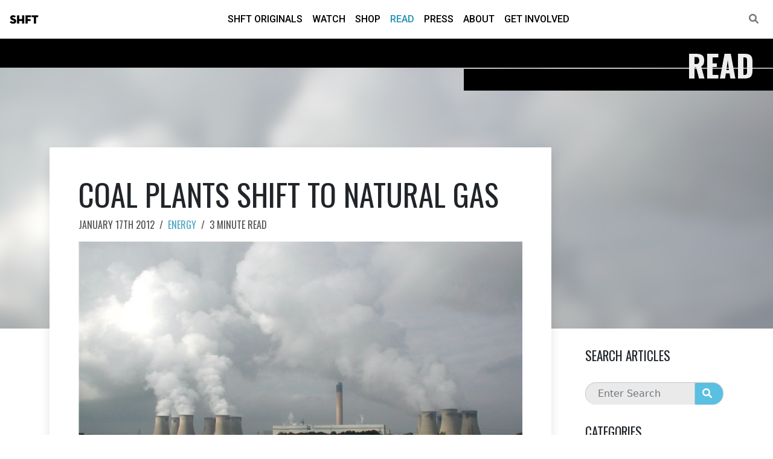

--- FILE ---
content_type: text/html; charset=UTF-8
request_url: https://shft.com/read/coal-plants-shift-to-natural-gas/
body_size: 9156
content:
<!DOCTYPE html>
<html lang="en-US" class="no-js" lang="en">
<head><style>img.lazy{min-height:1px}</style><link rel="preload" href="https://shft.com/wp-content/plugins/w3-total-cache/pub/js/lazyload.min.js" as="script">
<!-- Begin head tag -->

    <!-- Meta tags -->
    <!-- Meta Tags -->
<meta charset="utf-8" />

<!-- IE Compatibility -->
<meta http-equiv="X-UA-Compatible" content="IE=edge" />

<!-- Page title -->
<title>SHFT | Read | Coal Plants Shift to Natural Gas</title>
<!-- Mobile -->
<meta name="viewport" content="width=device-width, initial-scale=1.0"/>

<!-- Ping Back -->
<link rel="pingback" href="https://shft.com/xmlrpc.php" />

<!-- Icons -->
<link rel="apple-touch-icon" sizes="180x180" href="https://shft.com/wp-content/themes/wptheme-shft/assets/icon/apple-touch-icon.png">
<link rel="icon" type="image/png" sizes="32x32" href="https://shft.com/wp-content/themes/wptheme-shft/assets/icon/favicon-32x32.png">
<link rel="icon" type="image/png" sizes="16x16" href="https://shft.com/wp-content/themes/wptheme-shft/assets/icon/favicon-16x16.png">
<link rel="manifest" href="https://shft.com/wp-content/themes/wptheme-shft/assets/icon/site.webmanifest">
    <!-- Fonts -->
    <link rel='stylesheet' id='neutraface-display-titling'  href='https://shft.com/wp-content/themes/wptheme-shft/assets/fonts/neutraface-display-titling/stylesheet.css' type='text/css' media='all' />

<link rel="preconnect" href="https://fonts.googleapis.com">
<link rel="preconnect" href="https://fonts.gstatic.com" crossorigin>
<link href="https://fonts.googleapis.com/css2?family=Oswald:wght@300;400;500;600;700&family=Roboto:ital,wght@0,300;0,400;0,500;0,700;1,300;1,400;1,500;1,700&display=swap" rel="stylesheet">
    <!-- Head -->
    <meta name='robots' content='index, follow, max-image-preview:large, max-snippet:-1, max-video-preview:-1' />

	<!-- This site is optimized with the Yoast SEO plugin v20.0 - https://yoast.com/wordpress/plugins/seo/ -->
	<link rel="canonical" href="https://shft.com/read/coal-plants-shift-to-natural-gas/" />
	<meta property="og:locale" content="en_US" />
	<meta property="og:type" content="article" />
	<meta property="og:title" content="Coal Plants Shift to Natural Gas - SHFT" />
	<meta property="og:description" content="Bill will cleaner electricity bring higher prices?" />
	<meta property="og:url" content="https://shft.com/read/coal-plants-shift-to-natural-gas/" />
	<meta property="og:site_name" content="SHFT" />
	<meta property="article:publisher" content="https://www.facebook.com/shftofficial" />
	<meta property="article:modified_time" content="2019-02-06T03:13:38+00:00" />
	<meta property="og:image" content="https://shft.com/wp-content/uploads/2022/07/natural-gas-expands-4086.jpeg" />
	<meta property="og:image:width" content="640" />
	<meta property="og:image:height" content="467" />
	<meta property="og:image:type" content="image/jpeg" />
	<meta name="twitter:card" content="summary_large_image" />
	<meta name="twitter:site" content="@shft" />
	<meta name="twitter:label1" content="Est. reading time" />
	<meta name="twitter:data1" content="2 minutes" />
	<script type="application/ld+json" class="yoast-schema-graph">{"@context":"https://schema.org","@graph":[{"@type":"WebPage","@id":"https://shft.com/read/coal-plants-shift-to-natural-gas/","url":"https://shft.com/read/coal-plants-shift-to-natural-gas/","name":"Coal Plants Shift to Natural Gas - SHFT","isPartOf":{"@id":"https://shft.com/#website"},"primaryImageOfPage":{"@id":"https://shft.com/read/coal-plants-shift-to-natural-gas/#primaryimage"},"image":{"@id":"https://shft.com/read/coal-plants-shift-to-natural-gas/#primaryimage"},"thumbnailUrl":"https://media.shft.com/wp-content/uploads/2022/07/26012259/natural-gas-expands-4086.jpeg","datePublished":"2012-01-17T12:00:00+00:00","dateModified":"2019-02-06T03:13:38+00:00","breadcrumb":{"@id":"https://shft.com/read/coal-plants-shift-to-natural-gas/#breadcrumb"},"inLanguage":"en-US","potentialAction":[{"@type":"ReadAction","target":["https://shft.com/read/coal-plants-shift-to-natural-gas/"]}]},{"@type":"ImageObject","inLanguage":"en-US","@id":"https://shft.com/read/coal-plants-shift-to-natural-gas/#primaryimage","url":"https://media.shft.com/wp-content/uploads/2022/07/26012259/natural-gas-expands-4086.jpeg","contentUrl":"https://media.shft.com/wp-content/uploads/2022/07/26012259/natural-gas-expands-4086.jpeg","width":640,"height":467},{"@type":"BreadcrumbList","@id":"https://shft.com/read/coal-plants-shift-to-natural-gas/#breadcrumb","itemListElement":[{"@type":"ListItem","position":1,"name":"Home","item":"https://shft.com/"},{"@type":"ListItem","position":2,"name":"Articles","item":"https://shft.com/read/"},{"@type":"ListItem","position":3,"name":"Coal Plants Shift to Natural Gas"}]},{"@type":"WebSite","@id":"https://shft.com/#website","url":"https://shft.com/","name":"SHFT","description":"The Culture of Today&#039;s Environment","publisher":{"@id":"https://shft.com/#organization"},"potentialAction":[{"@type":"SearchAction","target":{"@type":"EntryPoint","urlTemplate":"https://shft.com/?s={search_term_string}"},"query-input":"required name=search_term_string"}],"inLanguage":"en-US"},{"@type":"Organization","@id":"https://shft.com/#organization","name":"SHFT Media, Inc","url":"https://shft.com/","logo":{"@type":"ImageObject","inLanguage":"en-US","@id":"https://shft.com/#/schema/logo/image/","url":"https://media.shft.com/wp-content/uploads/2023/12/29204943/shft-social.jpg","contentUrl":"https://media.shft.com/wp-content/uploads/2023/12/29204943/shft-social.jpg","width":1200,"height":630,"caption":"SHFT Media, Inc"},"image":{"@id":"https://shft.com/#/schema/logo/image/"},"sameAs":["https://www.facebook.com/shftofficial","https://twitter.com/shft"]}]}</script>
	<!-- / Yoast SEO plugin. -->


<link rel='dns-prefetch' href='//code.jquery.com' />
<link rel='dns-prefetch' href='//cdn.jsdelivr.net' />
<link rel='dns-prefetch' href='//www.googletagmanager.com' />
<link rel='dns-prefetch' href='//cdnjs.cloudflare.com' />
<style id='classic-theme-styles-inline-css' type='text/css'>
/*! This file is auto-generated */
.wp-block-button__link{color:#fff;background-color:#32373c;border-radius:9999px;box-shadow:none;text-decoration:none;padding:calc(.667em + 2px) calc(1.333em + 2px);font-size:1.125em}.wp-block-file__button{background:#32373c;color:#fff;text-decoration:none}
</style>
<style id='global-styles-inline-css' type='text/css'>
:root{--wp--preset--aspect-ratio--square: 1;--wp--preset--aspect-ratio--4-3: 4/3;--wp--preset--aspect-ratio--3-4: 3/4;--wp--preset--aspect-ratio--3-2: 3/2;--wp--preset--aspect-ratio--2-3: 2/3;--wp--preset--aspect-ratio--16-9: 16/9;--wp--preset--aspect-ratio--9-16: 9/16;--wp--preset--color--black: #000000;--wp--preset--color--cyan-bluish-gray: #abb8c3;--wp--preset--color--white: #ffffff;--wp--preset--color--pale-pink: #f78da7;--wp--preset--color--vivid-red: #cf2e2e;--wp--preset--color--luminous-vivid-orange: #ff6900;--wp--preset--color--luminous-vivid-amber: #fcb900;--wp--preset--color--light-green-cyan: #7bdcb5;--wp--preset--color--vivid-green-cyan: #00d084;--wp--preset--color--pale-cyan-blue: #8ed1fc;--wp--preset--color--vivid-cyan-blue: #0693e3;--wp--preset--color--vivid-purple: #9b51e0;--wp--preset--gradient--vivid-cyan-blue-to-vivid-purple: linear-gradient(135deg,rgba(6,147,227,1) 0%,rgb(155,81,224) 100%);--wp--preset--gradient--light-green-cyan-to-vivid-green-cyan: linear-gradient(135deg,rgb(122,220,180) 0%,rgb(0,208,130) 100%);--wp--preset--gradient--luminous-vivid-amber-to-luminous-vivid-orange: linear-gradient(135deg,rgba(252,185,0,1) 0%,rgba(255,105,0,1) 100%);--wp--preset--gradient--luminous-vivid-orange-to-vivid-red: linear-gradient(135deg,rgba(255,105,0,1) 0%,rgb(207,46,46) 100%);--wp--preset--gradient--very-light-gray-to-cyan-bluish-gray: linear-gradient(135deg,rgb(238,238,238) 0%,rgb(169,184,195) 100%);--wp--preset--gradient--cool-to-warm-spectrum: linear-gradient(135deg,rgb(74,234,220) 0%,rgb(151,120,209) 20%,rgb(207,42,186) 40%,rgb(238,44,130) 60%,rgb(251,105,98) 80%,rgb(254,248,76) 100%);--wp--preset--gradient--blush-light-purple: linear-gradient(135deg,rgb(255,206,236) 0%,rgb(152,150,240) 100%);--wp--preset--gradient--blush-bordeaux: linear-gradient(135deg,rgb(254,205,165) 0%,rgb(254,45,45) 50%,rgb(107,0,62) 100%);--wp--preset--gradient--luminous-dusk: linear-gradient(135deg,rgb(255,203,112) 0%,rgb(199,81,192) 50%,rgb(65,88,208) 100%);--wp--preset--gradient--pale-ocean: linear-gradient(135deg,rgb(255,245,203) 0%,rgb(182,227,212) 50%,rgb(51,167,181) 100%);--wp--preset--gradient--electric-grass: linear-gradient(135deg,rgb(202,248,128) 0%,rgb(113,206,126) 100%);--wp--preset--gradient--midnight: linear-gradient(135deg,rgb(2,3,129) 0%,rgb(40,116,252) 100%);--wp--preset--font-size--small: 13px;--wp--preset--font-size--medium: 20px;--wp--preset--font-size--large: 36px;--wp--preset--font-size--x-large: 42px;--wp--preset--spacing--20: 0.44rem;--wp--preset--spacing--30: 0.67rem;--wp--preset--spacing--40: 1rem;--wp--preset--spacing--50: 1.5rem;--wp--preset--spacing--60: 2.25rem;--wp--preset--spacing--70: 3.38rem;--wp--preset--spacing--80: 5.06rem;--wp--preset--shadow--natural: 6px 6px 9px rgba(0, 0, 0, 0.2);--wp--preset--shadow--deep: 12px 12px 50px rgba(0, 0, 0, 0.4);--wp--preset--shadow--sharp: 6px 6px 0px rgba(0, 0, 0, 0.2);--wp--preset--shadow--outlined: 6px 6px 0px -3px rgba(255, 255, 255, 1), 6px 6px rgba(0, 0, 0, 1);--wp--preset--shadow--crisp: 6px 6px 0px rgba(0, 0, 0, 1);}:where(.is-layout-flex){gap: 0.5em;}:where(.is-layout-grid){gap: 0.5em;}body .is-layout-flex{display: flex;}.is-layout-flex{flex-wrap: wrap;align-items: center;}.is-layout-flex > :is(*, div){margin: 0;}body .is-layout-grid{display: grid;}.is-layout-grid > :is(*, div){margin: 0;}:where(.wp-block-columns.is-layout-flex){gap: 2em;}:where(.wp-block-columns.is-layout-grid){gap: 2em;}:where(.wp-block-post-template.is-layout-flex){gap: 1.25em;}:where(.wp-block-post-template.is-layout-grid){gap: 1.25em;}.has-black-color{color: var(--wp--preset--color--black) !important;}.has-cyan-bluish-gray-color{color: var(--wp--preset--color--cyan-bluish-gray) !important;}.has-white-color{color: var(--wp--preset--color--white) !important;}.has-pale-pink-color{color: var(--wp--preset--color--pale-pink) !important;}.has-vivid-red-color{color: var(--wp--preset--color--vivid-red) !important;}.has-luminous-vivid-orange-color{color: var(--wp--preset--color--luminous-vivid-orange) !important;}.has-luminous-vivid-amber-color{color: var(--wp--preset--color--luminous-vivid-amber) !important;}.has-light-green-cyan-color{color: var(--wp--preset--color--light-green-cyan) !important;}.has-vivid-green-cyan-color{color: var(--wp--preset--color--vivid-green-cyan) !important;}.has-pale-cyan-blue-color{color: var(--wp--preset--color--pale-cyan-blue) !important;}.has-vivid-cyan-blue-color{color: var(--wp--preset--color--vivid-cyan-blue) !important;}.has-vivid-purple-color{color: var(--wp--preset--color--vivid-purple) !important;}.has-black-background-color{background-color: var(--wp--preset--color--black) !important;}.has-cyan-bluish-gray-background-color{background-color: var(--wp--preset--color--cyan-bluish-gray) !important;}.has-white-background-color{background-color: var(--wp--preset--color--white) !important;}.has-pale-pink-background-color{background-color: var(--wp--preset--color--pale-pink) !important;}.has-vivid-red-background-color{background-color: var(--wp--preset--color--vivid-red) !important;}.has-luminous-vivid-orange-background-color{background-color: var(--wp--preset--color--luminous-vivid-orange) !important;}.has-luminous-vivid-amber-background-color{background-color: var(--wp--preset--color--luminous-vivid-amber) !important;}.has-light-green-cyan-background-color{background-color: var(--wp--preset--color--light-green-cyan) !important;}.has-vivid-green-cyan-background-color{background-color: var(--wp--preset--color--vivid-green-cyan) !important;}.has-pale-cyan-blue-background-color{background-color: var(--wp--preset--color--pale-cyan-blue) !important;}.has-vivid-cyan-blue-background-color{background-color: var(--wp--preset--color--vivid-cyan-blue) !important;}.has-vivid-purple-background-color{background-color: var(--wp--preset--color--vivid-purple) !important;}.has-black-border-color{border-color: var(--wp--preset--color--black) !important;}.has-cyan-bluish-gray-border-color{border-color: var(--wp--preset--color--cyan-bluish-gray) !important;}.has-white-border-color{border-color: var(--wp--preset--color--white) !important;}.has-pale-pink-border-color{border-color: var(--wp--preset--color--pale-pink) !important;}.has-vivid-red-border-color{border-color: var(--wp--preset--color--vivid-red) !important;}.has-luminous-vivid-orange-border-color{border-color: var(--wp--preset--color--luminous-vivid-orange) !important;}.has-luminous-vivid-amber-border-color{border-color: var(--wp--preset--color--luminous-vivid-amber) !important;}.has-light-green-cyan-border-color{border-color: var(--wp--preset--color--light-green-cyan) !important;}.has-vivid-green-cyan-border-color{border-color: var(--wp--preset--color--vivid-green-cyan) !important;}.has-pale-cyan-blue-border-color{border-color: var(--wp--preset--color--pale-cyan-blue) !important;}.has-vivid-cyan-blue-border-color{border-color: var(--wp--preset--color--vivid-cyan-blue) !important;}.has-vivid-purple-border-color{border-color: var(--wp--preset--color--vivid-purple) !important;}.has-vivid-cyan-blue-to-vivid-purple-gradient-background{background: var(--wp--preset--gradient--vivid-cyan-blue-to-vivid-purple) !important;}.has-light-green-cyan-to-vivid-green-cyan-gradient-background{background: var(--wp--preset--gradient--light-green-cyan-to-vivid-green-cyan) !important;}.has-luminous-vivid-amber-to-luminous-vivid-orange-gradient-background{background: var(--wp--preset--gradient--luminous-vivid-amber-to-luminous-vivid-orange) !important;}.has-luminous-vivid-orange-to-vivid-red-gradient-background{background: var(--wp--preset--gradient--luminous-vivid-orange-to-vivid-red) !important;}.has-very-light-gray-to-cyan-bluish-gray-gradient-background{background: var(--wp--preset--gradient--very-light-gray-to-cyan-bluish-gray) !important;}.has-cool-to-warm-spectrum-gradient-background{background: var(--wp--preset--gradient--cool-to-warm-spectrum) !important;}.has-blush-light-purple-gradient-background{background: var(--wp--preset--gradient--blush-light-purple) !important;}.has-blush-bordeaux-gradient-background{background: var(--wp--preset--gradient--blush-bordeaux) !important;}.has-luminous-dusk-gradient-background{background: var(--wp--preset--gradient--luminous-dusk) !important;}.has-pale-ocean-gradient-background{background: var(--wp--preset--gradient--pale-ocean) !important;}.has-electric-grass-gradient-background{background: var(--wp--preset--gradient--electric-grass) !important;}.has-midnight-gradient-background{background: var(--wp--preset--gradient--midnight) !important;}.has-small-font-size{font-size: var(--wp--preset--font-size--small) !important;}.has-medium-font-size{font-size: var(--wp--preset--font-size--medium) !important;}.has-large-font-size{font-size: var(--wp--preset--font-size--large) !important;}.has-x-large-font-size{font-size: var(--wp--preset--font-size--x-large) !important;}
:where(.wp-block-post-template.is-layout-flex){gap: 1.25em;}:where(.wp-block-post-template.is-layout-grid){gap: 1.25em;}
:where(.wp-block-columns.is-layout-flex){gap: 2em;}:where(.wp-block-columns.is-layout-grid){gap: 2em;}
:root :where(.wp-block-pullquote){font-size: 1.5em;line-height: 1.6;}
</style>
<link rel='stylesheet' id='bootstrap-css' href='//cdn.jsdelivr.net/npm/bootstrap@5.1.0/dist/css/bootstrap.min.css?ver=5.1.0' type='text/css' media='all' />
<link rel='stylesheet' id='fontawesome-css' href='//cdnjs.cloudflare.com/ajax/libs/font-awesome/6.1.2/css/all.min.css?ver=6.1.2' type='text/css' media='all' />
<link rel='stylesheet' id='wptheme-css' href='https://shft.com/wp-content/themes/wptheme-shft/assets/dist/wptheme.css?ver=1.0.0' type='text/css' media='all' />
<link rel='stylesheet' id='theme-css' href='https://shft.com/wp-content/themes/wptheme-shft/assets/dist/theme.css?ver=6.6.3' type='text/css' media='all' />
<link rel='stylesheet' id='swiper-css' href='https://cdn.jsdelivr.net/npm/swiper@8/swiper-bundle.min.css?ver=6.6.4' type='text/css' media='all' />

<!-- Google Analytics snippet added by Site Kit -->
<script type="text/javascript" src="https://www.googletagmanager.com/gtag/js?id=UA-252625999-1" id="google_gtagjs-js" async></script>
<script type="text/javascript" id="google_gtagjs-js-after">
/* <![CDATA[ */
window.dataLayer = window.dataLayer || [];function gtag(){dataLayer.push(arguments);}
gtag('set', 'linker', {"domains":["shft.com"]} );
gtag("js", new Date());
gtag("set", "developer_id.dZTNiMT", true);
gtag("config", "UA-252625999-1", {"anonymize_ip":true});
gtag("config", "G-9P7ZD6CQZK");
/* ]]> */
</script>

<!-- End Google Analytics snippet added by Site Kit -->
<meta name="generator" content="Site Kit by Google 1.92.0" /><noscript><style>.lazyload[data-src]{display:none !important;}</style></noscript><style>.lazyload{background-image:none !important;}.lazyload:before{background-image:none !important;}</style>
<!-- End head tag-->
</head>


<body class="article-template-default single single-article postid-985 theme-wptheme-shft template-article post-type-article post-slug-coal-plants-shift-to-natural-gas article-coal-plants-shift-to-natural-gas" itemscope itemtype="http://schema.org/WebPage">
<script data-cfasync="false" data-no-defer="1">var ewww_webp_supported=false;</script>
<!-- Begin body tag -->  

    
    <!-- Begin Page Header -->
<header id="header" class="wpt-header header-fixed">
    
    <!-- Navbar container -->
    <div class="navbar-container container-fluid">

        <!-- Navbar -->
        <nav class="navbar navbar-expand-lg" role="navigation">

            <!-- Site Branding -->
            <div class="navbar-brand">
              <a href="https://shft.com">
                SHFT              </a>
            </div>
                    
            <!-- Main Navigation Menu -->
            <div id="navbar-menu" class="wpt-header-menu d-flex">
              <ul id="menu-main" class="nav navbar-nav mx-auto"><li itemscope="itemscope" itemtype="https://www.schema.org/SiteNavigationElement id="menu-item-7940" class=" menu-item menu-item-type-post_type menu-item-object-page menu-item-7940 nav-item menu-item-page-shft-originals"><a href="https://shft.com/shft-originals/" class="nav-link nav-link">SHFT Originals</a></li>
<li itemscope="itemscope" itemtype="https://www.schema.org/SiteNavigationElement id="menu-item-8794" class=" menu-item menu-item-type-post_type_archive menu-item-object-video menu-item-8794 nav-item"><a href="https://shft.com/watch/" class="nav-link nav-link">Watch</a></li>
<li itemscope="itemscope" itemtype="https://www.schema.org/SiteNavigationElement id="menu-item-8769" class=" menu-item menu-item-type-post_type menu-item-object-page menu-item-8769 nav-item menu-item-page-shop"><a href="https://shft.com/shop/" class="nav-link nav-link">Shop</a></li>
<li itemscope="itemscope" itemtype="https://www.schema.org/SiteNavigationElement id="menu-item-8795" class=" menu-item menu-item-type-post_type_archive menu-item-object-article menu-item-8795 nav-item current-menu-item current"><a href="https://shft.com/read/" class="nav-link nav-link">Read</a></li>
<li itemscope="itemscope" itemtype="https://www.schema.org/SiteNavigationElement id="menu-item-23" class=" menu-item menu-item-type-post_type menu-item-object-page current_page_parent menu-item-23 nav-item menu-item-page-press"><a href="https://shft.com/press/" class="nav-link nav-link">Press</a></li>
<li itemscope="itemscope" itemtype="https://www.schema.org/SiteNavigationElement id="menu-item-8809" class=" menu-item menu-item-type-post_type menu-item-object-page menu-item-8809 nav-item menu-item-page-about"><a href="https://shft.com/about/" class="nav-link nav-link">About</a></li>
<li itemscope="itemscope" itemtype="https://www.schema.org/SiteNavigationElement id="menu-item-8806" class=" menu-item menu-item-type-post_type menu-item-object-page menu-item-8806 nav-item menu-item-page-get-involved"><a href="https://shft.com/get-involved/" class="nav-link nav-link">Get Involved</a></li>
</ul>
              <div class="bars">
                <div class="bar bar-1"></div>
                <div class="bar bar-2"></div>
                <div class="bar bar-3"></div>
                <div class="bar bar-4"></div>
                <div class="bar bar-5"></div>
              </div>

            </div>
            <!-- End navbar menu -->

            
            <!-- Search Link -->
            <div class="navbar-search">
              <a href="https://shft.com/search"><i class="fas fa-search"></i></a>
            </div>

        
            <!-- Mobile Toggle Button -->
            <button class="navbar-toggler collapsed" type="button" data-bs-toggle="collapse" data-bs-target="#navbar-menu" aria-controls="navbarScroll" aria-expanded="false" aria-label="Toggle navigation">
               <span><i class="fas fa-bars navbar-icon-open"></i></span>
               <span><i class="fas fa-times navbar-icon-close"></i></span>
            </button>
        
        </nav>
        <!-- End Navbar -->

    </div>
    <!-- End Navbar container -->

</header>
<!-- End Page Header -->    
<!-- Begin main wrapper element -->
<div id="main-wrapper">
<!-- Begin main page element -->
<main id="main" role="main">
  <div id="page">

    

<div class="section-header">
	<div class="section-header-title">
		<h2 >Read</h2>
	</div>
	<div class="top-bar"></div>
	<div class="bottom-bar">
		<div class="bottom-bar-links">
					</div>
	</div>
</div>

    
    

    <section id="article">
      
      <div class="article-header">
        <div class="image-container lazyload" style="" data-back="https://media.shft.com/wp-content/uploads/2022/07/26012259/natural-gas-expands-4086.jpeg"></div>
      </div>

      <div class="article-container">
        
        <div class="container">
          
          <div class="row">
            
            <div class="col-lg-9">

              <div class="article">
                
                

                <div class="article-title">
                  <h1>Coal Plants Shift to Natural Gas</h1>
                </div>

                <div class="article-byline">
                  
                  <span class="article-date">January 17th 2012</span>
                  <span class="separator">/</span>
                  <span class="article-category"><a href="https://shft.com/read/?category_name=energy">Energy</a></span>
                  <span class="separator">/</span>
                  <span class="article-length">3 minute read</span>

                </div>

                <div class="article-image">
                  <img width="640" height="467" src="[data-uri]" class="attachment-large size-large wp-post-image lazyload" alt="" decoding="async" fetchpriority="high"   data-src="https://media.shft.com/wp-content/uploads/2022/07/26012259/natural-gas-expands-4086.jpeg" data-srcset="https://media.shft.com/wp-content/uploads/2022/07/26012259/natural-gas-expands-4086.jpeg 640w, https://media.shft.com/wp-content/uploads/2022/07/26012259/natural-gas-expands-4086-600x438.jpeg 600w, https://media.shft.com/wp-content/uploads/2022/07/26012259/natural-gas-expands-4086-300x219.jpeg 300w" data-sizes="auto" /><noscript><img width="640" height="467" src="data:image/svg+xml,%3Csvg%20xmlns='http://www.w3.org/2000/svg'%20viewBox='0%200%20640%20467'%3E%3C/svg%3E" data-src="https://media.shft.com/wp-content/uploads/2022/07/26012259/natural-gas-expands-4086.jpeg" class="attachment-large size-large wp-post-image lazy" alt="" decoding="async" fetchpriority="high" data-srcset="https://media.shft.com/wp-content/uploads/2022/07/26012259/natural-gas-expands-4086.jpeg 640w, https://media.shft.com/wp-content/uploads/2022/07/26012259/natural-gas-expands-4086-600x438.jpeg 600w, https://media.shft.com/wp-content/uploads/2022/07/26012259/natural-gas-expands-4086-300x219.jpeg 300w" data-sizes="(max-width: 640px) 100vw, 640px" data-eio="l" /></noscript>                </div>
                
                
                
                <div class="article-content">
                  <p>The huge, belching smokestacks of electric power plants have long symbolized air pollution woes. But a shift is under way: More and more electric plants around the nation are being fueled by natural gas, which is far cleaner than coal, the traditional fuel.</p>
<p>The most optimistic projections describe an abundant domestic energy source that will create enormous numbers of jobs and lead to cleaner skies.</p>
<p>Nationwide, the electricity generated by gas-fired plants has risen by more than 50 percent over the last decade, while coal-fired generation has declined slightly. The gas plants generated about 600 billion kilowatt hours of electricity in 2000 and 981 billion hours in 2010, according to the U.S. Energy Information Agency.</p>
<p>During the same period coal generation declined from 1,966 billion hours to 1,850 billion hours, while hydroelectric and nuclear generation stayed about the same. The figures include electricity use by consumers and industry.</p>
<p>Nationwide, EIA said natural gas use for power generation rose 7 percent between 2009 and 2010. That&#8217;s about 515 billion cubic feet. The biggest jumps were in the Southeast, with use rising 24 percent in North Carolina, 18 percent in Virginia and 15 percent in South Carolina.</p>
<p>&#8220;Most of the people I know in the electric power industry are building natural gas&#8221; plants, said Jay Apt, a professor of technology at Carnegie Mellon University in Pittsburgh. That&#8217;s because of low prices over the last few years and the relatively low cost of building such plants, compared with coal-fired or nuclear.</p>
<p>But Apt cautions that the trend could stall because the basics of supply and demand mean that if too many plants embrace cheap gas, it won&#8217;t stay cheap.</p>
<p>&#8220;The surest route to $6 or $8 gas is for everybody to plan on $4 gas,&#8221; Apt said, and if prices do rise, coal will again be the most cost-effective fuel.</p>
<p><em>Read the rest at <a href="http://www.huffingtonpost.com/2012/01/16/electric-plants-coal-natural-gas_n_1208875.html?ref=green" target="_blank" rel="noopener">Huffington Post</a>.</em></p>
<p><span><em><em><em><em><em><em>Photo: <a href="http://www.geograph.org.uk/profile/6470" target="_blank" rel="noopener">Paul Glazzard</a></em></em></em></em></em></em></span></p>
                </div>


                <div class="article-share">
                  <h4>Share This Read</h4>
                  
<div class="social-media-links share-links">

		<a href="https://www.facebook.com/sharer/sharer.php?u=https%3A%2F%2Fshft.com%2Fread%2Fcoal-plants-shift-to-natural-gas%2F" target="_blank"><i class="fa-brands fa-facebook-square"></i></a>

		<a href="https://twitter.com/intent/tweet?url=https%3A%2F%2Fshft.com%2Fread%2Fcoal-plants-shift-to-natural-gas%2F&text=SHFT+-+Coal+Plants+Shift+to+Natural+Gas" target="_blank"><i class="fa-brands fa-twitter-square"></i></a>

		<!-- <a href="https://www.linkedin.com/sharing/share-offsite?url=https%3A%2F%2Fshft.com%2Fread%2Fcoal-plants-shift-to-natural-gas%2F&title=SHFT+-+Coal+Plants+Shift+to+Natural+Gas&source=SHFT" target="_blank"><i class="fa-brands fa-linkedin"></i></a> -->


	<a href="#" class="share-mobile" title="Share this!" data-url="https://shft.com/read/coal-plants-shift-to-natural-gas/" data-text="Bill will cleaner electricity bring higher prices?" data-title="SHFT - Coal Plants Shift to Natural Gas"><i class="fa-solid fa-square-share-nodes"></i></a>




</div>                </div>



              </div>
            </div>

            <div class="col-lg-3">
              <div class="sidebar">
                
                
<div class="widget widget-search">
                
  <h3>Search Articles</h3>

  <form action="https://shft.com/read" method="get">
    
    <div class="input-group search-bar">
      <input class="form-control search-input" type="search" placeholder="Enter Search" name="s" value="" />
      <div class="input-group-append">
        <button class="btn btn-default search-submit"><i class="fa-solid fa-magnifying-glass"></i></button>
      </div>
    </div>
    

  </form>


</div>

<div class="widget widget-categories">
                
  <h3>Categories</h3>

  <ul class="category-list">
      <li>
      <a href="https://shft.com/read?category_name=architecture">Architecture&nbsp;<span class="count">(102)</span></a>
    </li>
        <li>
      <a href="https://shft.com/read?category_name=art">Art&nbsp;<span class="count">(166)</span></a>
    </li>
        <li>
      <a href="https://shft.com/read?category_name=business">Business&nbsp;<span class="count">(99)</span></a>
    </li>
        <li>
      <a href="https://shft.com/read?category_name=cities">Cities&nbsp;<span class="count">(17)</span></a>
    </li>
        <li>
      <a href="https://shft.com/read?category_name=conservation">Conservation&nbsp;<span class="count">(71)</span></a>
    </li>
        <li>
      <a href="https://shft.com/read?category_name=design">Design&nbsp;<span class="count">(91)</span></a>
    </li>
        <li>
      <a href="https://shft.com/read?category_name=education">education&nbsp;<span class="count">(1)</span></a>
    </li>
        <li>
      <a href="https://shft.com/read?category_name=energy">Energy&nbsp;<span class="count">(141)</span></a>
    </li>
        <li>
      <a href="https://shft.com/read?category_name=fashion">Fashion&nbsp;<span class="count">(12)</span></a>
    </li>
        <li>
      <a href="https://shft.com/read?category_name=food">Food&nbsp;<span class="count">(117)</span></a>
    </li>
        <li>
      <a href="https://shft.com/read?category_name=homegarden">HomeGarden&nbsp;<span class="count">(1)</span></a>
    </li>
        <li>
      <a href="https://shft.com/read?category_name=home%2fgarden">HomeGarden&nbsp;<span class="count">(26)</span></a>
    </li>
        <li>
      <a href="https://shft.com/read?category_name=lifestyle">Lifestyle&nbsp;<span class="count">(40)</span></a>
    </li>
        <li>
      <a href="https://shft.com/read?category_name=music">Music&nbsp;<span class="count">(5)</span></a>
    </li>
        <li>
      <a href="https://shft.com/read?category_name=nature">nature&nbsp;<span class="count">(3)</span></a>
    </li>
        <li>
      <a href="https://shft.com/read?category_name=photography">Photography&nbsp;<span class="count">(228)</span></a>
    </li>
        <li>
      <a href="https://shft.com/read?category_name=plants">plants&nbsp;<span class="count">(3)</span></a>
    </li>
        <li>
      <a href="https://shft.com/read?category_name=politics">Politics&nbsp;<span class="count">(67)</span></a>
    </li>
        <li>
      <a href="https://shft.com/read?category_name=restaurant">Restaurant&nbsp;<span class="count">(1)</span></a>
    </li>
        <li>
      <a href="https://shft.com/read?category_name=science-tech">Science/Tech&nbsp;<span class="count">(119)</span></a>
    </li>
        <li>
      <a href="https://shft.com/read?category_name=sports">Sports&nbsp;<span class="count">(8)</span></a>
    </li>
        <li>
      <a href="https://shft.com/read?category_name=transportation">Transportation&nbsp;<span class="count">(36)</span></a>
    </li>
        <li>
      <a href="https://shft.com/read?category_name=travel">Travel&nbsp;<span class="count">(101)</span></a>
    </li>
        <li>
      <a href="https://shft.com/read?category_name=water">Water&nbsp;<span class="count">(23)</span></a>
    </li>
      </ul>


</div>
              </div>
            </div>

          </div>
        </div>


      </div>




    </section>


    

  </div>




<!-- Begin Footer -->
<footer class="lazy" id="footer" style="" data-bg="url(https://media.shft.com/wp-content/uploads/2023/01/26060530/ocean3.jpg)">

  <div class="container">
    <div class="row">
      
      <div class="col-lg-6">
        
        <div class="footer-content">
          <div class="shft">SHFT</div>
          <div class="tagline">The Culture of Today’s Environment</div>
          <hr/>
          <div class="email"><a href="mailto:info@shft.com">info@shft.com</a></div>
          <hr/>
          <div class="socail-media">
            <div class="social-media-links">
	<a href="https://www.facebook.com/SHFTdotcom" class="sm-facebook" title="Follow us on Facebook!" target="_blank" rel="noopener,nofollow">
		<i class="fa-brands fa-square-facebook"></i>
	</a>
	<a href="https://twitter.com/shftthebigpic" class="sm-twitter"  title="Follow us on Twitter!" target="_blank" rel="noopener,nofollow">
		<i class="fa-brands fa-square-twitter"></i>
	</a>
	<a href="https://www.instagram.com/shftthebigpicture"  class="sm-instagram"  title="Follow us on Twitter!" target="_blank" rel="noopener,nofollow">
		<i class="fa-brands fa-square-instagram"></i>
	</a>
	<a href="https://www.tiktok.com/@shftthebigpicture" class="sm-tiktok" title="Follow us on Twitter!" target="_blank" rel="noopener,nofollow">
		<i class="fa-brands fa-tiktok"></i>
	</a>
</div>          </div>
        </div>

      </div>    

      <div class="col-lg-6">
        <div class="footer-cta">
            
            <div class="newsletter-signup">
              
              <p class="text">Sign up to receive future SHFT news, updates and notifications</p>

              <p class="error">Please enter a valid email</p>

              <p class="success">Thank you for subscribing to SHFT news!</p>

              <form action="https://shft.com/newsletter" method="post">
              <div class="input-group">
                
                  <input class="form-control email-input" type="email" placeholder="Enter Email" name="email" value="" />
                  <div class="input-group-append">
                    <button type="submit" name="submit" value="subscribe" class="btn btn-default email-submit">Sign Up!</button>
                  </div>
                
              </div>
              </form>


            </div>



            <div class="footer-menu">

              <ul id="menu-footer" class="nav-wrapper"><li itemscope="itemscope" itemtype="https://www.schema.org/SiteNavigationElement id="menu-item-8814" class=" menu-item menu-item-type-post_type menu-item-object-page menu-item-8814 nav-item menu-item-page-shft-originals nav-item menu-item-page-shft-originals"><a href="https://shft.com/shft-originals/" class="nav-link nav-link">SHFT Originals</a></li>
<li itemscope="itemscope" itemtype="https://www.schema.org/SiteNavigationElement id="menu-item-8810" class=" menu-item menu-item-type-post_type_archive menu-item-object-video menu-item-8810 nav-item nav-item"><a href="https://shft.com/watch/" class="nav-link nav-link">Watch</a></li>
<li itemscope="itemscope" itemtype="https://www.schema.org/SiteNavigationElement id="menu-item-8816" class=" menu-item menu-item-type-post_type menu-item-object-page menu-item-8816 nav-item menu-item-page-shop nav-item menu-item-page-shop"><a href="https://shft.com/shop/" class="nav-link nav-link">Shop</a></li>
<li itemscope="itemscope" itemtype="https://www.schema.org/SiteNavigationElement id="menu-item-8815" class=" menu-item menu-item-type-post_type_archive menu-item-object-article menu-item-8815 nav-item nav-item"><a href="https://shft.com/read/" class="nav-link nav-link">Read</a></li>
<li itemscope="itemscope" itemtype="https://www.schema.org/SiteNavigationElement id="menu-item-8811" class=" menu-item menu-item-type-post_type menu-item-object-page menu-item-8811 nav-item menu-item-page-about nav-item menu-item-page-about"><a href="https://shft.com/about/" class="nav-link nav-link">About</a></li>
<li itemscope="itemscope" itemtype="https://www.schema.org/SiteNavigationElement id="menu-item-8813" class=" menu-item menu-item-type-post_type menu-item-object-page menu-item-8813 nav-item menu-item-page-get-involved nav-item menu-item-page-get-involved"><a href="https://shft.com/get-involved/" class="nav-link nav-link">Get Involved</a></li>
<li itemscope="itemscope" itemtype="https://www.schema.org/SiteNavigationElement id="menu-item-8812" class=" menu-item menu-item-type-post_type menu-item-object-page menu-item-8812 nav-item menu-item-page-search nav-item menu-item-page-search"><a href="https://shft.com/search/" class="nav-link nav-link">Search</a></li>
</ul>
            </div>



        </div>
      </div>

    </div> 
  </div>


  <div class="footer-bar">
    <div class="container d-flex">
      <p class="copyright">All content and media copyright &copy; SHFT 2025</p>      <div class="footer-bar-links">
        <a href="https://shft.com/privacy-policy">Privacy Policy</a>
        <a href="https://shft.com/terms">Terms</a>
        <a href="mailto:info@shft.com">Contact</a>
      </div>
    </div>

  </div>

  <div class="overlay"></div>

</footer>
<!-- End Footer -->

</main>
<!-- End main page element -->
</div>
<!-- End main wrapper -->

<!-- Background -->
<!-- Page Background -->

<div id="background" class="background-fixed" style=""></div>
<!-- Body close -->

<!-- Footer Scripts -->
<script type="text/javascript" id="eio-lazy-load-js-before">
/* <![CDATA[ */
var eio_lazy_vars = {"exactdn_domain":"","skip_autoscale":0,"threshold":0};
/* ]]> */
</script>
<script type="text/javascript" src="https://shft.com/wp-content/plugins/ewww-image-optimizer/includes/lazysizes.min.js?ver=693" id="eio-lazy-load-js"></script>
<script type="text/javascript" src="//code.jquery.com/jquery-3.5.1.min.js?ver=3.5.1" id="jquery-js"></script>
<script type="text/javascript" src="//cdn.jsdelivr.net/npm/bootstrap@5.2.0/dist/js/bootstrap.min.js?ver=5.2.0" id="bootstrap-js"></script>
<script type="text/javascript" src="https://shft.com/wp-content/themes/wptheme-shft/assets/dist/wptheme.js?ver=1.0.0" id="wptheme-js"></script>
<script type="text/javascript" src="https://shft.com/wp-content/themes/wptheme-shft/assets/dist/theme.js?ver=6.6.4" id="theme-js"></script>
<script type="text/javascript" src="https://cdn.jsdelivr.net/npm/swiper@8/swiper-bundle.min.js?ver=6.6.4" id="swiper-js"></script>

<!-- End body tag -->
<script>window.w3tc_lazyload=1,window.lazyLoadOptions={elements_selector:".lazy",callback_loaded:function(t){var e;try{e=new CustomEvent("w3tc_lazyload_loaded",{detail:{e:t}})}catch(a){(e=document.createEvent("CustomEvent")).initCustomEvent("w3tc_lazyload_loaded",!1,!1,{e:t})}window.dispatchEvent(e)}}</script><script async src="https://shft.com/wp-content/plugins/w3-total-cache/pub/js/lazyload.min.js"></script></body>
<!-- End HTML -->
</html>
<!--
Performance optimized by W3 Total Cache. Learn more: https://www.boldgrid.com/w3-total-cache/

Object Caching 86/165 objects using redis
Page Caching using redis 
Lazy Loading

Served from: shft.com @ 2025-12-28 16:26:51 by W3 Total Cache
-->

--- FILE ---
content_type: text/css
request_url: https://shft.com/wp-content/themes/wptheme-shft/assets/fonts/neutraface-display-titling/stylesheet.css
body_size: 153
content:
@font-face {
    font-family: 'Neutra Display Titling';
    src: url('NeutraDisp-Titling.woff2') format('woff2'),
        url('NeutraDisp-Titling.woff') format('woff');
    font-weight: normal;
    font-style: normal;
    font-display: swap;
}



--- FILE ---
content_type: text/css
request_url: https://shft.com/wp-content/themes/wptheme-shft/assets/dist/wptheme.css?ver=1.0.0
body_size: 2414
content:
@-webkit-keyframes fadeIn{0%{opacity:0}100%{opacity:1}}@keyframes fadeIn{0%{opacity:0}100%{opacity:1}}@-webkit-keyframes fadeOut{0%{opacity:1}100%{opacity:0}}@keyframes fadeOut{0%{opacity:1}100%{opacity:0}}@-webkit-keyframes rotateCW{from{transform:rotate(0deg)}to{transform:rotate(360deg)}}@keyframes rotateCW{from{transform:rotate(0deg)}to{transform:rotate(360deg)}}@-webkit-keyframes rotateCCW{from{transform:rotate(0deg)}to{transform:rotate(-360deg)}}@keyframes rotateCCW{from{transform:rotate(0deg)}to{transform:rotate(-360deg)}}.neutra{font-family:"Neutra Display Titling"}.shft{font-family:"Neutra Display Titling"}html{font-size:16px;width:100%;height:auto;min-height:100vh}@media only screen and (max-width: 768px){html{font-size:14px}}body{position:relative;width:100%;height:auto;min-height:100vh;overflow-x:hidden;overflow-y:auto;overflow-y:overlay;font-smoothing:antialiased;-webkit-font-smoothing:antialiased;-moz-osx-font-smoothing:grayscale;font-weight:400;display:flex;flex-direction:column}main#main{flex-grow:1;flex-shrink:1;flex-basis:auto;display:flex;flex-direction:column;width:100%}@-webkit-keyframes onAutoFillStart{}@keyframes onAutoFillStart{}@-webkit-keyframes onAutoFillCancel{}@keyframes onAutoFillCancel{}input:-webkit-autofill{-webkit-animation-name:onAutoFillStart;animation-name:onAutoFillStart}input:not(:-webkit-autofill){-webkit-animation-name:onAutoFillCancel;animation-name:onAutoFillCancel}h1,h2,h3,h4,h5,h6{font-family:"Oswald","Helvetica Neue",sans-serif;font-weight:700}h1{font-size:4.213rem}h2{font-size:3.16rem}h3{font-size:2.37rem}h4{font-size:1.777rem}h5{font-size:1.333rem}h6{font-size:1rem}a{color:#2090b6}a:hover{color:#5ac0e2}#background{position:absolute;top:0;left:0;width:100vw;min-height:100vh;max-height:100%;background-position:top center;background-size:cover;z-index:-1}#background.background-fixed{position:fixed}header#header{transition:transform 500ms cubic-bezier(0.23, 1, 0.32, 1);min-height:32px;width:100%;height:100px;padding-left:calc(100vw - 100%);background-color:#fff;position:relative;z-index:100}header#header.header-hidden{transform:translateY(-100%)}header#header.header-shy{transform:translateY(-100%)}header#header.header-fixed{top:0;position:fixed;z-index:999}header#header .navbar-container{height:100%;padding-left:0;padding-right:0}header#header nav.navbar{width:100%;height:100%;padding-top:0;padding-bottom:0;position:relative}header#header nav.navbar .navbar-brand{margin-left:1rem}header#header nav.navbar .navbar-brand a{text-decoration:none}header#header nav.navbar .navbar-toggler{margin-right:1rem;color:#fff;outline:none;border:none;justify-content:center;align-items:center;width:36px;height:36px;position:relative}header#header nav.navbar .navbar-toggler:focus{outline:none;border:none;box-shadow:none}header#header nav.navbar .navbar-toggler span{position:absolute;left:50%;top:50%;transform:translate(-50%, -50%)}header#header nav.navbar .navbar-toggler .navbar-icon-close,header#header nav.navbar .navbar-toggler .navbar-icon-open{transition:all 250ms cubic-bezier(0.23, 1, 0.32, 1);font-size:1.333rem}header#header nav.navbar .navbar-toggler .navbar-icon-close{opacity:0;transform:rotate(-90deg)}header#header nav.navbar .navbar-toggler .navbar-icon-open{opacity:1;transform:rotate(0)}header#header nav.navbar.navbar-toggled{color:#fff}header#header nav.navbar.navbar-toggled .navbar-icon-close{opacity:1;transform:rotate(0)}header#header nav.navbar.navbar-toggled .navbar-icon-open{opacity:0;transform:rotate(-90deg)}header#header nav.navbar #navbar-menu{z-index:100}footer#footer{width:100%;min-height:32px;clear:both}footer#footer p.copyright{text-align:center}#sidebar{float:right;position:relative;min-height:100%;box-sizing:border-box;will-change:min-height}#sidebar .sidebar-inner{transform:translate(0, 0);transform:translate3d(0, 0, 0);will-change:position,transform}#sidebar .widget{box-sizing:border-box;padding:1rem;margin:1rem;background-color:#eee}#sidebar .widget h4{font-size:1rem;margin-bottom:1rem}#sidebar .widget ul{list-style:none;padding:0;margin:0}#sidebar .widget_search fieldset{width:100%}.on-scroll{transition-property:all;transition-delay:0;transition-duration:1000ms;transition-timing-function:cubic-bezier(0.23, 1, 0.32, 1)}.on-scroll.on-scroll-fade{opacity:0}.on-scroll.on-scroll-fade.on-scroll-visible{opacity:1}.on-scroll.on-scroll-fade-up{opacity:0;transform:translateY(24px)}.on-scroll.on-scroll-fade-up.on-scroll-visible{opacity:1;transform:translateY(0px)}.on-scroll.on-scroll-fade-down{opacity:0;transform:translateY(-24px)}.on-scroll.on-scroll-fade-down.on-scroll-visible{opacity:1;transform:translateY(0px)}.on-scroll.on-scroll-fade-left{opacity:0;transform:translateX(-24px)}.on-scroll.on-scroll-fade-left.on-scroll-visible{opacity:1;transform:translateX(0px)}.on-scroll.on-scroll-fade-right{opacity:0;transform:translateX(24px)}.on-scroll.on-scroll-fade-right.on-scroll-visible{opacity:1;transform:translateX(0px)}.on-scroll.on-scroll-flip-v{transform:rotateY(90deg);transform-style:preserve-3d;perspective:1000px;-webkit-backface-visibility:hidden;backface-visibility:hidden}.on-scroll.on-scroll-flip-v.on-scroll-visible{transform:rotateY(0)}.on-scroll.on-scroll-flip-h{transform:rotateX(90deg);transform-style:preserve-3d;perspective:1000px;-webkit-backface-visibility:hidden;backface-visibility:hidden}.on-scroll.on-scroll-flip-h.on-scroll-visible{transform:rotateX(0)}body.error404 header{display:none}body.error404 main#page{width:100%;min-height:80vh;display:flex;justify-content:center;align-items:flex-start;flex-direction:column;padding:5rem}body.error404 main#page article{background:#fff;padding:3rem;box-shadow:0 12px 14px 1px rgba(0,0,0,.2);transform:translateY(-25%)}body.error404 div#background{background-color:#fff;background-image:url("data:image/svg+xml,%3Csvg xmlns=%27http://www.w3.org/2000/svg%27 width=%27540%27 height=%27450%27 viewBox=%270 0 1080 900%27%3E%3Cg fill-opacity=%27.1%27%3E%3Cpolygon fill=%27%23444%27 points=%2790 150 0 300 180 300%27/%3E%3Cpolygon points=%2790 150 180 0 0 0%27/%3E%3Cpolygon fill=%27%23AAA%27 points=%27270 150 360 0 180 0%27/%3E%3Cpolygon fill=%27%23DDD%27 points=%27450 150 360 300 540 300%27/%3E%3Cpolygon fill=%27%23999%27 points=%27450 150 540 0 360 0%27/%3E%3Cpolygon points=%27630 150 540 300 720 300%27/%3E%3Cpolygon fill=%27%23DDD%27 points=%27630 150 720 0 540 0%27/%3E%3Cpolygon fill=%27%23444%27 points=%27810 150 720 300 900 300%27/%3E%3Cpolygon fill=%27%23FFF%27 points=%27810 150 900 0 720 0%27/%3E%3Cpolygon fill=%27%23DDD%27 points=%27990 150 900 300 1080 300%27/%3E%3Cpolygon fill=%27%23444%27 points=%27990 150 1080 0 900 0%27/%3E%3Cpolygon fill=%27%23DDD%27 points=%2790 450 0 600 180 600%27/%3E%3Cpolygon points=%2790 450 180 300 0 300%27/%3E%3Cpolygon fill=%27%23666%27 points=%27270 450 180 600 360 600%27/%3E%3Cpolygon fill=%27%23AAA%27 points=%27270 450 360 300 180 300%27/%3E%3Cpolygon fill=%27%23DDD%27 points=%27450 450 360 600 540 600%27/%3E%3Cpolygon fill=%27%23999%27 points=%27450 450 540 300 360 300%27/%3E%3Cpolygon fill=%27%23999%27 points=%27630 450 540 600 720 600%27/%3E%3Cpolygon fill=%27%23FFF%27 points=%27630 450 720 300 540 300%27/%3E%3Cpolygon points=%27810 450 720 600 900 600%27/%3E%3Cpolygon fill=%27%23DDD%27 points=%27810 450 900 300 720 300%27/%3E%3Cpolygon fill=%27%23AAA%27 points=%27990 450 900 600 1080 600%27/%3E%3Cpolygon fill=%27%23444%27 points=%27990 450 1080 300 900 300%27/%3E%3Cpolygon fill=%27%23222%27 points=%2790 750 0 900 180 900%27/%3E%3Cpolygon points=%27270 750 180 900 360 900%27/%3E%3Cpolygon fill=%27%23DDD%27 points=%27270 750 360 600 180 600%27/%3E%3Cpolygon points=%27450 750 540 600 360 600%27/%3E%3Cpolygon points=%27630 750 540 900 720 900%27/%3E%3Cpolygon fill=%27%23444%27 points=%27630 750 720 600 540 600%27/%3E%3Cpolygon fill=%27%23AAA%27 points=%27810 750 720 900 900 900%27/%3E%3Cpolygon fill=%27%23666%27 points=%27810 750 900 600 720 600%27/%3E%3Cpolygon fill=%27%23999%27 points=%27990 750 900 900 1080 900%27/%3E%3Cpolygon fill=%27%23999%27 points=%27180 0 90 150 270 150%27/%3E%3Cpolygon fill=%27%23444%27 points=%27360 0 270 150 450 150%27/%3E%3Cpolygon fill=%27%23FFF%27 points=%27540 0 450 150 630 150%27/%3E%3Cpolygon points=%27900 0 810 150 990 150%27/%3E%3Cpolygon fill=%27%23222%27 points=%270 300 -90 450 90 450%27/%3E%3Cpolygon fill=%27%23FFF%27 points=%270 300 90 150 -90 150%27/%3E%3Cpolygon fill=%27%23FFF%27 points=%27180 300 90 450 270 450%27/%3E%3Cpolygon fill=%27%23666%27 points=%27180 300 270 150 90 150%27/%3E%3Cpolygon fill=%27%23222%27 points=%27360 300 270 450 450 450%27/%3E%3Cpolygon fill=%27%23FFF%27 points=%27360 300 450 150 270 150%27/%3E%3Cpolygon fill=%27%23444%27 points=%27540 300 450 450 630 450%27/%3E%3Cpolygon fill=%27%23222%27 points=%27540 300 630 150 450 150%27/%3E%3Cpolygon fill=%27%23AAA%27 points=%27720 300 630 450 810 450%27/%3E%3Cpolygon fill=%27%23666%27 points=%27720 300 810 150 630 150%27/%3E%3Cpolygon fill=%27%23FFF%27 points=%27900 300 810 450 990 450%27/%3E%3Cpolygon fill=%27%23999%27 points=%27900 300 990 150 810 150%27/%3E%3Cpolygon points=%270 600 -90 750 90 750%27/%3E%3Cpolygon fill=%27%23666%27 points=%270 600 90 450 -90 450%27/%3E%3Cpolygon fill=%27%23AAA%27 points=%27180 600 90 750 270 750%27/%3E%3Cpolygon fill=%27%23444%27 points=%27180 600 270 450 90 450%27/%3E%3Cpolygon fill=%27%23444%27 points=%27360 600 270 750 450 750%27/%3E%3Cpolygon fill=%27%23999%27 points=%27360 600 450 450 270 450%27/%3E%3Cpolygon fill=%27%23666%27 points=%27540 600 630 450 450 450%27/%3E%3Cpolygon fill=%27%23222%27 points=%27720 600 630 750 810 750%27/%3E%3Cpolygon fill=%27%23FFF%27 points=%27900 600 810 750 990 750%27/%3E%3Cpolygon fill=%27%23222%27 points=%27900 600 990 450 810 450%27/%3E%3Cpolygon fill=%27%23DDD%27 points=%270 900 90 750 -90 750%27/%3E%3Cpolygon fill=%27%23444%27 points=%27180 900 270 750 90 750%27/%3E%3Cpolygon fill=%27%23FFF%27 points=%27360 900 450 750 270 750%27/%3E%3Cpolygon fill=%27%23AAA%27 points=%27540 900 630 750 450 750%27/%3E%3Cpolygon fill=%27%23FFF%27 points=%27720 900 810 750 630 750%27/%3E%3Cpolygon fill=%27%23222%27 points=%27900 900 990 750 810 750%27/%3E%3Cpolygon fill=%27%23222%27 points=%271080 300 990 450 1170 450%27/%3E%3Cpolygon fill=%27%23FFF%27 points=%271080 300 1170 150 990 150%27/%3E%3Cpolygon points=%271080 600 990 750 1170 750%27/%3E%3Cpolygon fill=%27%23666%27 points=%271080 600 1170 450 990 450%27/%3E%3Cpolygon fill=%27%23DDD%27 points=%271080 900 1170 750 990 750%27/%3E%3C/g%3E%3C/svg%3E");background-size:contain}section#response-code{width:100%;height:100vh;display:flex;justify-content:center;align-items:flex-start;flex-direction:column;padding:5rem}section#response-code h1{font-size:4rem;font-weight:100}


--- FILE ---
content_type: text/css
request_url: https://shft.com/wp-content/themes/wptheme-shft/assets/dist/theme.css?ver=6.6.3
body_size: 9485
content:
@-webkit-keyframes fadeIn{0%{opacity:0}100%{opacity:1}}@keyframes fadeIn{0%{opacity:0}100%{opacity:1}}@-webkit-keyframes fadeOut{0%{opacity:1}100%{opacity:0}}@keyframes fadeOut{0%{opacity:1}100%{opacity:0}}@-webkit-keyframes rotateCW{from{transform:rotate(0deg)}to{transform:rotate(360deg)}}@keyframes rotateCW{from{transform:rotate(0deg)}to{transform:rotate(360deg)}}@-webkit-keyframes rotateCCW{from{transform:rotate(0deg)}to{transform:rotate(-360deg)}}@keyframes rotateCCW{from{transform:rotate(0deg)}to{transform:rotate(-360deg)}}.neutra{font-family:"Neutra Display Titling"}.shft{font-family:"Neutra Display Titling"}header#header{transition:transform 500ms cubic-bezier(0.23, 1, 0.32, 1);min-height:64px;width:100%;height:64px;padding-left:calc(100vw - 100%);background-color:#fff;position:relative;z-index:100;box-shadow:0 1px 8px 0 rgba(0,0,0,.2)}header#header.header-hidden{transform:translateY(-100%)}header#header.header-shy{transform:translateY(-100%)}header#header.header-fixed{top:0;position:fixed;z-index:999}header#header .navbar-container{height:100%;padding-left:0;padding-right:0}header#header nav.navbar{width:100%;height:100%;padding-top:0;padding-bottom:0;display:flex;position:relative}header#header nav.navbar .navbar-brand{margin-left:1rem}header#header nav.navbar .navbar-brand a{color:#000;text-decoration:none;font-family:"Neutra Display Titling"}header#header nav.navbar .navbar-brand a:hover{color:#2090b6}header#header nav.navbar .navbar-toggler{margin-right:1rem;color:#000;outline:none;border:none;justify-content:center;align-items:center;width:36px;height:36px;position:relative}header#header nav.navbar .navbar-toggler:focus{outline:none;border:none;box-shadow:none}header#header nav.navbar .navbar-toggler span{position:absolute;left:50%;top:50%;transform:translate(-50%, -50%)}header#header nav.navbar .navbar-toggler .navbar-icon-close,header#header nav.navbar .navbar-toggler .navbar-icon-open{transition:all 250ms cubic-bezier(0.23, 1, 0.32, 1);transition-delay:0;font-size:1.333rem}header#header nav.navbar .navbar-toggler .navbar-icon-close{opacity:1;transform:rotate(0deg);font-size:1.777rem}header#header nav.navbar .navbar-toggler .navbar-icon-open{opacity:0;transform:rotate(-90deg)}header#header nav.navbar .navbar-toggler.collapsed .navbar-icon-close{opacity:0;transform:rotate(-90deg);transition-delay:500ms}header#header nav.navbar .navbar-toggler.collapsed .navbar-icon-open{opacity:1;transform:rotate(0);transition-delay:500ms}header#header nav.navbar.navbar-toggled{color:#000}header#header nav.navbar.navbar-toggled .navbar-icon-close{opacity:1;transform:rotate(0)}header#header nav.navbar.navbar-toggled .navbar-icon-open{opacity:0;transform:rotate(-90deg)}header#header nav.navbar #navbar-menu{flex:1;display:flex;align-items:center;justify-content:center;z-index:100}header#header nav.navbar #navbar-menu ul.nav li.nav-item a.nav-link{color:#000;text-transform:uppercase;font-family:"Roboto";font-weight:500}header#header nav.navbar #navbar-menu ul.nav li.nav-item a.nav-link:hover{text-decoration:none;color:#2090b6}header#header nav.navbar #navbar-menu ul.nav li.nav-item.current a.nav-link{color:#2090b6;position:relative}header#header nav.navbar #navbar-menu ul.nav li.nav-item.current a.nav-link:after{font-family:"Font Awesome 6 Free";font-weight:900;font-size:4rem;position:absolute;left:50%;transform:translateX(-50%);color:#000}@media only screen and (max-width: 991px){header#header nav.navbar #navbar-menu ul.nav li.nav-item.current a.nav-link:after{display:none}}header#header nav.navbar #navbar-menu ul.nav li.menu-item-page-search{display:none}@media only screen and (max-width: 991px){header#header nav.navbar #navbar-menu ul.nav li.menu-item-page-search{opacity:.5;display:block}}header#header nav.navbar #navbar-menu .bars{display:none}@media only screen and (max-width: 991px){header#header nav.navbar #navbar-menu{position:fixed;top:64px;pointer-events:none;width:100%;height:calc(100vh - 64px);background:none;font-size:1.777rem}header#header nav.navbar #navbar-menu ul.nav{position:relative;z-index:2;opacity:0;transition:opacity 125ms ease-out;transition-delay:125ms}header#header nav.navbar #navbar-menu .bars{display:flex;flex-direction:column;position:absolute;z-index:1;top:0;left:0;right:0;bottom:0}header#header nav.navbar #navbar-menu .bars .bar{background:#fff;height:20%;width:100%;transition:all 250ms cubic-bezier(0.755, 0.05, 0.855, 0.06);transform:translateX(-100%)}header#header nav.navbar #navbar-menu .bars .bar-1{transition-delay:0}header#header nav.navbar #navbar-menu .bars .bar-2{transition-delay:125ms}header#header nav.navbar #navbar-menu .bars .bar-3{transition-delay:50ms}header#header nav.navbar #navbar-menu .bars .bar-4{transition-delay:25ms}header#header nav.navbar #navbar-menu .bars .bar-5{transition-delay:75ms}header#header nav.navbar #navbar-menu.show,header#header nav.navbar #navbar-menu.collapsing{pointer-events:all}header#header nav.navbar #navbar-menu.show ul.nav,header#header nav.navbar #navbar-menu.collapsing ul.nav{opacity:1;transition:opacity 250ms ease-out;transition-delay:250ms}header#header nav.navbar #navbar-menu.show .bars .bar,header#header nav.navbar #navbar-menu.collapsing .bars .bar{transition:all 500ms cubic-bezier(0.23, 1, 0.32, 1);transform:translateX(0)}header#header nav.navbar #navbar-menu.show .bars .bar-1,header#header nav.navbar #navbar-menu.collapsing .bars .bar-1{transition-delay:0}header#header nav.navbar #navbar-menu.show .bars .bar-2,header#header nav.navbar #navbar-menu.collapsing .bars .bar-2{transition-delay:125ms}header#header nav.navbar #navbar-menu.show .bars .bar-3,header#header nav.navbar #navbar-menu.collapsing .bars .bar-3{transition-delay:50ms}header#header nav.navbar #navbar-menu.show .bars .bar-4,header#header nav.navbar #navbar-menu.collapsing .bars .bar-4{transition-delay:25ms}header#header nav.navbar #navbar-menu.show .bars .bar-5,header#header nav.navbar #navbar-menu.collapsing .bars .bar-5{transition-delay:75ms}}header#header nav.navbar .navbar-searchform{position:absolute;top:64px;width:80%;left:10%;overflow:hidden;background:#fff;box-shadow:0 4px 8px 0 rgba(0,0,0,.2);height:0}header#header nav.navbar .navbar-search{margin-right:1.5rem}@media only screen and (max-width: 991px){header#header nav.navbar .navbar-search{display:none}}header#header nav.navbar .navbar-search a{color:#777}header#header nav.navbar .navbar-search a:hover{color:#2090b6}h1,h2,h3,h4,h5,h6{font-family:"Oswald","Helvetica Neue",sans-serif;font-weight:700;font-weight:normal;text-transform:uppercase}h1{font-size:3.16rem}h2{font-size:2.37rem}h3{font-size:1.777rem}h4{font-size:1.333rem}h5{font-size:1rem}h6{font-size:.75rem}a{color:#2090b6;text-decoration:none;transition:all 250ms ease-out}a:hover{color:#5ac0e2;text-decoration:underline}footer#footer{width:100%;clear:both;background-size:cover;position:relative}footer#footer .footer-content{min-height:400px;display:flex;flex-direction:column;justify-content:flex-start;align-items:flex-start;color:#eee;padding-top:3rem;position:relative;font-weight:bold;z-index:2}@media only screen and (max-width: 991px){footer#footer .footer-content{padding-left:2rem;padding-right:2rem}}footer#footer .footer-content .shft{font-size:6rem;line-height:4rem;margin-bottom:0;margin-top:2rem}footer#footer .footer-content .tagline{font-size:2rem;font-family:"Oswald","Helvetica Neue",sans-serif;text-transform:uppercase;font-weight:400;margin-bottom:1rem;padding-bottom:1rem}footer#footer .footer-content hr{width:40%;border:1px solid rgba(238,238,238,.4)}footer#footer .footer-content .social-media-links{margin:1rem 0 4rem}footer#footer .footer-content .social-media-links a{font-size:2.37rem;color:#eee;margin:0 .25rem;opacity:.8}footer#footer .footer-content .social-media-links a:hover{opacity:1}footer#footer .footer-content .social-media-links a.sm-tiktok{color:#000;background:#eee;font-size:1.6rem;padding:.1rem .35rem;border-radius:.14rem;position:relative;top:-0.3rem}footer#footer .footer-content .email a{font-family:"Neutra Display Titling";color:#eee;font-size:2rem;text-decoration:none}footer#footer .footer-cta{position:relative;z-index:2}footer#footer .footer-cta .newsletter-signup{background:rgba(0,0,0,.8);background:#114b5f;padding:3rem;color:#eee;font-weight:bold;margin-bottom:4rem}footer#footer .footer-cta .newsletter-signup p.error{color:#fcd;display:none}footer#footer .footer-cta .newsletter-signup p.success{display:none}footer#footer .footer-cta .newsletter-signup .input-group{opacity:1;transition:all 600ms ease-out;overflow:hidden;max-height:100px}footer#footer .footer-cta .newsletter-signup button.email-submit{background-color:#2090b6;font-family:"Oswald","Helvetica Neue",sans-serif;text-transform:uppercase;color:#fff;font-size:1.333rem}footer#footer .footer-cta .newsletter-signup.has-success p.text,footer#footer .footer-cta .newsletter-signup.has-success p.error{display:none}footer#footer .footer-cta .newsletter-signup.has-success p.success{display:block}footer#footer .footer-cta .newsletter-signup.has-success .input-group{opacity:0;pointer-events:none;max-height:0}footer#footer .footer-cta .newsletter-signup.has-error p.text,footer#footer .footer-cta .newsletter-signup.has-error p.success{display:none}footer#footer .footer-cta .newsletter-signup.has-error p.error{display:block}footer#footer .footer-cta .footer-menu{margin-bottom:4rem;margin-right:2rem;text-align:right}footer#footer .footer-cta .footer-menu ul#menu-footer{list-style:none;padding:0;margin:0}footer#footer .footer-cta .footer-menu ul#menu-footer li.nav-item a.nav-link{font-family:"Oswald","Helvetica Neue",sans-serif;font-size:1.777rem;padding:0;padding-right:0;text-transform:uppercase;font-weight:400;color:#eee;display:inline-block;border-bottom:1px solid rgba(0,0,0,0);transition:all 250ms ease-out;text-shadow:2px 2px 8px rgba(0,0,0,.5)}footer#footer .footer-cta .footer-menu ul#menu-footer li.nav-item a.nav-link:before{font:var(--fa-font-solid);content:"";padding-right:1.5rem;font-size:1.333rem;line-height:1.777rem;position:relative;top:-3px;transition:all 250ms ease-out;opacity:0}footer#footer .footer-cta .footer-menu ul#menu-footer li.nav-item a.nav-link:hover{padding-right:4px;text-decoration:none}footer#footer .footer-cta .footer-menu ul#menu-footer li.nav-item a.nav-link:hover:before{padding-right:.5rem;opacity:1}footer#footer .footer-bar{height:48px;line-height:48px;font-size:.75rem;color:#eee;background-color:#444;position:relative;z-index:3}footer#footer .footer-bar>.container{display:flex;flex-direction:row;justify-content:space-between}footer#footer .footer-bar>.container a{color:#eee;display:inline-block;padding:0 1rem;border-right:1px solid rgba(238,238,238,.2)}footer#footer .footer-bar>.container a:first-child{border-left:1px solid rgba(238,238,238,.2)}footer#footer .overlay{position:absolute;z-index:1;top:0;left:0;right:0;bottom:0;background-color:rgba(0,0,0,.2)}footer#footer p.copyright{text-align:center}html{font-size:16px}main#main{background-size:cover;background-position:bottom center}div#page{position:relative;margin-top:64px}div#page>.section-header{position:absolute;top:0;width:100%;z-index:10}::-webkit-scrollbar{width:4px}::-webkit-scrollbar-track{background:rgba(0,0,0,.1)}::-webkit-scrollbar-thumb{background-color:rgba(0,0,0,.5)}body::-webkit-scrollbar{width:4px}body::-webkit-scrollbar-track{background:rgba(238,238,238,.2)}body::-webkit-scrollbar-thumb{background-color:rgba(119,119,119,.5)}.link-category-round{background:#000;color:#fff;font-size:.75rem;padding:.25rem .75rem;border:1px solid #777;border-radius:12px}.link-category-round:hover{text-decoration:none;border:1px solid #eaeaea}.section-title{text-align:center;padding:3rem 0}.video-card{margin-bottom:.5rem}.video-card .video-card-image img{width:100%;height:auto}.video-card .video-card-title{padding-top:2px;font-weight:bold}.video-card .video-card-title h3{font-size:1rem;margin-bottom:2px}.video-card .video-card-excerpt{font-size:.75rem}.more-link{background:#fff;background:linear-gradient(180deg, rgb(255, 255, 255) 0%, rgb(220, 220, 220) 100%);color:#444;border-radius:2rem;padding:.75rem 1.25rem;transition:all 250ms ease-out;border-top:1px solid #bbb;border-bottom:1px solid #fff;font-weight:500;white-space:nowrap}.more-link i{margin-left:.25rem}.more-link:hover{text-decoration:none;color:#2090b6}.more-link.inverse{color:#fff;background:#444}.article-card{margin-bottom:.5rem}.article-card .article-card-image img{width:100%;height:auto}.article-card .article-card-description{display:flex;justify-content:space-between}.article-card .article-card-description .article-card-title{padding-top:2px;font-weight:bold}.article-card .article-card-description .article-card-title h3{font-size:1rem;margin-bottom:2px}.article-card .article-card-category{font-size:.75rem}ul.term-list{list-style:none;margin:0;padding:0}.page-spacer{width:100%;height:80px}#background{position:absolute;top:0;left:0;width:100vw;height:100vh;background-position:bottom center;background-size:cover;z-index:-1}#background.background-fixed{position:fixed}.section-header{position:relative;height:86px}.section-header .section-header-title{position:absolute;right:2rem;top:.85rem;z-index:3;transition:all 500ms ease-out;transition-delay:500ms}@media only screen and (max-width: 991px){.section-header .section-header-title{top:1rem;right:1rem}}.section-header .section-header-title h2{color:#eee;font-weight:bold;font-size:3.16rem}@media only screen and (max-width: 991px){.section-header .section-header-title h2{font-size:2.37rem}}.section-header .top-bar{position:absolute;right:0;top:0;background:#000;width:100%;height:48px;transition:all 500ms cubic-bezier(0.23, 1, 0.32, 1)}.section-header .bottom-bar{position:absolute;background:#000;width:40%;height:36px;line-height:36px;top:50px;right:0;transition:all 1000ms cubic-bezier(0.23, 1, 0.32, 1);transition-delay:100ms}.section-header .bottom-bar .bottom-bar-links{margin-left:.5rem}.section-header .bottom-bar .bottom-bar-links a{color:#eee;text-decoration:none;font-size:1rem}nav.shft-pagination{padding:2rem 0 3rem}nav.shft-pagination h2.screen-reader-text{display:none}nav.shft-pagination .nav-links{display:flex;justify-content:center;width:100%}nav.shft-pagination .nav-links a.page-numbers,nav.shft-pagination .nav-links span.page-numbers{display:inline-block;width:2.5rem;height:2.5rem;margin:0 .15rem;text-align:center;line-height:2.5rem;color:#000;background:#d6d6d6;background:linear-gradient(0deg, rgb(214, 214, 214) 0%, rgb(241, 241, 241) 100%);font-family:"Oswald","Helvetica Neue",sans-serif;text-transform:uppercase;background:#fff;background:linear-gradient(180deg, rgb(255, 255, 255) 0%, rgb(237, 237, 237) 100%);border-top:1px solid #999;border-bottom:1px solid #fff}nav.shft-pagination .nav-links span.current{color:#444;background:#186e8b;color:#eee;border-color:#444;font-weight:bold}nav.shft-pagination .nav-links a.disabled{background:#eaeaea;pointer-events:none;opacity:.6;color:#777}nav.shft-pagination .nav-links a.prev,nav.shft-pagination .nav-links a.next{width:auto;padding:0 .5rem}nav.shft-pagination .nav-links a:first-child{padding-left:1rem;border-top-left-radius:1.25rem;border-bottom-left-radius:1.25rem}nav.shft-pagination .nav-links a:last-child{padding-right:1rem;border-top-right-radius:1.25rem;border-bottom-right-radius:1.25rem}ul.term-list li{margin-bottom:.5rem}ul.term-list.term-list-inline li{display:inline-block;margin-right:.5rem}ul.term-list.term-list-pills li a{font-size:.75rem;padding:.25rem .75rem;border-radius:12px}ul.term-list.term-list-pills-dark li a{font-size:.75rem;padding:.25rem .75rem;border-radius:12px;background:#000;color:rgba(255,255,255,.8);border:1px solid #777}ul.term-list.term-list-pills-dark li a:hover{text-decoration:none;border:1px solid #eaeaea;color:#fff}div.search-bar input,div.search-bar button{background-color:#eaeaea;border-color:#eaeaea;border:1px solid #c4c4c4;border-bottom:none}div.search-bar input.search-input{padding-left:1.25rem;border-top-left-radius:1.5rem;border-bottom-left-radius:1.5rem}div.search-bar input.search-input:focus{outline:none;border:none}div.search-bar button.search-submit{padding-right:1.15rem;border-top-right-radius:1.5rem;border-bottom-right-radius:1.5rem;background-color:#5ac0e2;color:#fff}.sidebar .widget h3{font-size:1.333rem;margin:2rem 0}.sidebar .widget-categories ul.category-list{list-style:none;padding:0}@media only screen and (max-width: 991px){.sidebar .widget-categories ul.category-list li{display:inline-block;width:48%;margin-bottom:.25rem}}.sidebar .widget-categories ul.category-list li a{color:#000;text-decoration:none;font-family:"Oswald","Helvetica Neue",sans-serif;text-transform:uppercase}.sidebar .widget-categories ul.category-list li a span.count{display:inline-block;opacity:.5}.product-card{transition:all 250ms ease-out;box-shadow:0 0 0 0 rgba(0,0,0,0)}.product-card:hover{transform:translateY(-8px) scale(1.05);box-shadow:0 8px 10px 0 rgba(0,0,0,.3)}.product-card .product-card-image img{width:100%;height:auto}.product-card .product-card-description{display:flex;flex-direction:row;justify-content:space-between;font-family:"Oswald","Helvetica Neue",sans-serif;align-items:flex-start;padding:.5rem 0 0}.product-card .product-card-description .product-card-title{font-size:1rem;height:2.666rem;overflow:hidden}.product-card .product-card-description .product-card-title a{color:#444}.product-card .product-card-description .product-card-price{font-size:1.333rem;position:relative;top:-2px}.card{border:none;margin-bottom:1rem;background:none;position:relative}.card.card-boxed{padding:1rem;background-color:#eaeaea;background-color:#fff;transition:all 250ms ease-out;box-shadow:0 2px 6px 0 rgba(0,0,0,.1)}.card.card-boxed:hover{transform:translateY(-8px) scale(1.05);box-shadow:0 8px 10px 0 rgba(0,0,0,.3)}.card.current-episode:before{content:"Watching Now";background:#fff;padding:.25rem .5rem;color:#000;position:absolute;top:0;left:0;z-index:20;font-family:"Oswald","Helvetica Neue",sans-serif;text-transform:uppercase}.card.current-episode .card-image{border:2px solid #eee}.card .card-channel{z-index:10}.card .card-channel a{color:#000;padding:.5rem 0;font-weight:bold;font-size:1.333rem;font-family:"Oswald","Helvetica Neue",sans-serif;text-transform:uppercase}.card .card-channel a:hover{color:#2090b6;text-decoration:none}.card .card-image{position:relative;width:100%;padding-bottom:80%;overflow:hidden;background:#eaeaea;background-size:cover;background-position:center}.card .card-image.card-image-video-medium{padding-bottom:56.25%}.card .card-image a{position:absolute;top:0;left:0;bottom:0;right:0}.card .card-image img{display:none;position:absolute;z-index:2;width:100%;min-height:100%;height:auto;left:50%;top:50%;transform:translateX(-50%) translateY(-50%)}.card .card-image .card-image-overlay{position:absolute;top:0;left:0;right:0;bottom:0;display:flex;justify-content:center;align-items:center;z-index:3;background:rgba(0,0,0,.3);color:#fff;pointer-events:none;transition:opacity 250ms ease-out;opacity:0}.card .card-image .card-image-overlay i{font-size:2.37rem}.card .card-image .card-category{position:absolute;z-index:4;bottom:1rem;right:0;font-size:.75rem;line-height:.75rem}.card .card-image .card-category a{background:#000;color:#fff;font-size:.75rem;padding:.25rem .75rem;border:1px solid #777;border-top-left-radius:12px;border-bottom-left-radius:12px;opacity:.6}.card .card-image .card-category a:hover{opacity:1;text-decoration:none;border:1px solid #eaeaea}.card .card-image:hover .card-image-overlay{opacity:1}.card .card-title{display:flex;flex-direction:row;margin:0;margin-top:.25rem;max-width:100%}.card .card-title a{color:#000;display:block;width:100%}.card .card-title a:hover{text-decoration:none;color:#2090b6}.card .card-title h3{font-size:1rem;font-size:1rem;height:2.5rem;overflow:hidden;margin-bottom:.25rem}.card .card-excerpt{font-size:.75rem;max-width:100%;white-space:nowrap;text-overflow:ellipsis;overflow:hidden}.video-background{width:100%}.video-background .video-container{width:100%;padding-bottom:56.25%;background:#000;position:relative}.video-background .video-container .video-poster{min-width:100%;min-height:100%;position:absolute;top:0;left:0;z-index:1;overflow:hidden}.video-background .video-container .video-poster img{position:absolute;top:50%;left:50%;width:auto;height:auto;max-height:none;max-width:none;min-height:100%;min-width:100%;transform:translate(-50%, -50%)}.video-background .video-container video{position:absolute;top:0;min-width:100%;min-height:100%;max-width:100%;z-index:2}.onscroll{transition:all 500ms cubic-bezier(0.23, 1, 0.32, 1)}.onscroll.onscroll-fade{opacity:0}.onscroll.onscroll-fadeup{opacity:0;transform:translateY(32px)}.onscroll.onscroll-delay-1{transition-delay:125ms}.onscroll.onscroll-delay-2{transition-delay:150ms}.onscroll.onscroll-delay-3{transition-delay:175ms}.onscroll.onscroll-delay-4{transition-delay:200ms}.onscroll.onscroll-delay-5{transition-delay:225ms}.onscroll.onscroll-delay-6{transition-delay:250ms}.onscroll.onscroll-delay-7{transition-delay:275ms}.onscroll.onscroll-delay-8{transition-delay:300ms}.onscroll.onscroll-delay-9{transition-delay:325ms}.onscroll.onscroll-delay-10{transition-delay:350ms}.onscroll.onscroll-visible.onscroll-fade{opacity:1}.onscroll.onscroll-visible.onscroll-fadeup{opacity:1;transform:translateY(0)}body.template-front #main{padding-bottom:0}body.template-front #powered-by-samsung{display:flex;flex-direction:column;justify-content:center;align-items:center}body.template-front #powered-by-samsung .samsung-logo img{width:250px;height:auto}@-webkit-keyframes MoveUpDown{from{top:0px}to{top:5px}}@keyframes MoveUpDown{from{top:0px}to{top:5px}}body.template-front .front-tagline{display:flex;flex-direction:column;align-items:center}body.template-front .front-tagline h2{font-size:1.777rem;color:#777}@media only screen and (max-width: 991px){body.template-front .front-tagline h2{font-size:1.333rem}}body.template-front .front-tagline .caret{font-size:1.333rem;position:relative;color:#777;-webkit-animation:MoveUpDown 1s ease-in-out infinite alternate;animation:MoveUpDown 1s ease-in-out infinite alternate}body.template-front section{position:relative;min-height:600px}body.template-front section .section-header{z-index:10;position:absolute;top:0;left:0;right:0}body.template-front section.onscroll .section-header-title{opacity:0}body.template-front section.onscroll .top-bar{width:0}body.template-front section.onscroll .bottom-bar{width:0}body.template-front section.onscroll.onscroll-visible .section-header .section-header-title{opacity:1}body.template-front section.onscroll.onscroll-visible .section-header .top-bar{width:100%}body.template-front section.onscroll.onscroll-visible .section-header .bottom-bar{width:40%}body.template-front #shft-logo{min-height:600px;display:flex;justify-content:center;align-items:center;position:relative}@media only screen and (max-width: 991px){body.template-front #shft-logo{min-height:300px}}body.template-front #shft-logo .logo-wrapper{min-height:100%;width:100%;max-width:1080px}body.template-front #shft-logo .logo-wrapper .logo{position:relative;width:100%;padding-bottom:56.25%;overflow:hidden;background-color:#eaeaea}body.template-front #shft-logo .logo-wrapper .logo .mask{position:absolute;top:0;left:0;bottom:0;right:0;z-index:3;outline:3px solid #fff;transform:scale(1.01)}body.template-front #shft-logo .logo-wrapper .logo .bars{position:absolute;opacity:1;top:1px;left:1px;right:1px;bottom:1px;z-index:2;overflow:hidden}body.template-front #shft-logo .logo-wrapper .logo .bars .bar{position:absolute;width:20%;height:100%;transition:top 750ms cubic-bezier(0.645, 0.045, 0.355, 1);top:0}body.template-front #shft-logo .logo-wrapper .logo .bars .bar-1{left:0%;background:#d0d0d0;transition-delay:0}body.template-front #shft-logo .logo-wrapper .logo .bars .bar-2{left:20%;background:#d0d0d0;transition-delay:400ms}body.template-front #shft-logo .logo-wrapper .logo .bars .bar-3{left:40%;background:#d0d0d0;transition-delay:200ms}body.template-front #shft-logo .logo-wrapper .logo .bars .bar-4{left:60%;background:#d0d0d0;transition-delay:100ms}body.template-front #shft-logo .logo-wrapper .logo .bars .bar-5{left:80%;background:#d0d0d0;transition-delay:300ms}body.template-front #shft-logo .logo-wrapper .logo .bars.up .bar{top:-100%}body.template-front #shft-logo .logo-wrapper .logo .bars.down .bar{top:100%}body.template-front #shft-logo .logo-wrapper .logo .images{position:absolute;top:0;left:0;right:0;bottom:0;z-index:1}body.template-front #shft-logo .logo-wrapper .logo .images .image{position:absolute;width:100%;height:100%;background-size:cover;opacity:0}body.template-front #shft-logo .logo-wrapper .logo .images .image.show{opacity:1}body.template-front #featured-content{margin:4rem auto;width:70%}@media only screen and (max-width: 991px){body.template-front #featured-content{width:100%;padding:0 2rem}}body.template-front #featured-content .card{background-color:#eaeaea;padding-top:.5rem;padding-bottom:.5rem}body.template-front #featured-content .card .card-title h3{font-size:1rem;height:2.5rem}body.template-front #featured-content .feature{margin-bottom:.5rem}body.template-front #featured-content .feature .feature-image img{width:100%;height:auto}body.template-front #featured-content .feature .feature-title{padding-top:2px;font-weight:bold}body.template-front #featured-content .feature .feature-title h3{font-size:1rem;margin-bottom:2px}body.template-front #featured-content .feature .feature-excerpt{font-size:.75rem}body.template-front #watch .featured-video{opacity:0;transition:all 250ms cubic-bezier(0.23, 1, 0.32, 1);transition-delay:0;position:relative}body.template-front #watch .featured-video .video-preview{position:relative;margin-top:48px;z-index:1}body.template-front #watch .featured-video .video-detail{position:absolute;bottom:0;left:0;right:0;background:rgba(0,0,0,.4);color:#eee;padding:2rem;z-index:10}@media only screen and (max-width: 991px){body.template-front #watch .featured-video .video-detail{position:relative;background:#000}}body.template-front #watch .featured-video .video-detail .video-content .video-tag{font-family:"Oswald","Helvetica Neue",sans-serif;text-transform:uppercase}body.template-front #watch .featured-video .video-detail .video-content .video-excerpt{max-width:50%}body.template-front #watch .featured-video .video-detail .video-content .video-category ul.term-list li a{background:#000;color:#fff;font-size:.75rem;padding:.25rem .75rem;border:1px solid #777;border-radius:12px}body.template-front #watch .featured-video .video-detail .video-content .video-category ul.term-list li a:hover{text-decoration:none;border:1px solid #eaeaea}body.template-front #watch .featured-video .video-detail .video-watch{display:flex;justify-content:center;align-items:center;padding-right:2rem}@media only screen and (max-width: 991px){body.template-front #watch .featured-video .video-detail .video-watch{padding-right:0}}body.template-front #watch .recent-videos{background:#eaeaea;padding:4rem 0}body.template-front #watch .recent-videos .card-video{position:relative;transition:all 500ms cubic-bezier(0.23, 1, 0.32, 1)}@media only screen and (max-width: 991px){body.template-front #watch .recent-videos{padding-left:2rem;padding-right:2rem}body.template-front #watch .recent-videos .card-video{margin-bottom:2rem}}body.template-front #watch .recent-videos .recent-videos-header{text-align:center;margin-bottom:3rem}body.template-front #watch .recent-videos .recent-video-links{opacity:0;position:relative;top:30px;transition:all 500ms cubic-bezier(0.23, 1, 0.32, 1);display:flex;justify-content:center}body.template-front #watch .recent-videos .recent-video-links.onscroll-visible{opacity:1;top:0}body.template-front #watch .recent-videos .recent-video-links a{margin:0 1rem}body.template-front #watch.onscroll-visible .featured-video{opacity:1;transition-delay:500ms;transition-duration:500ms}body.template-front #shop{background-color:#eaeaea;padding:4rem 0}body.template-front #shop .featured-products{opacity:0;transition:all 500ms cubic-bezier(0.23, 1, 0.32, 1);background:#fff;margin-top:48px;margin-bottom:2rem}body.template-front #shop .featured-products .carousel{box-shadow:0 1px 8px 0 rgba(0,0,0,.2)}@media only screen and (max-width: 991px){body.template-front #shop .featured-products{margin-right:2rem;margin-left:2rem}}@media only screen and (max-width: 991px){body.template-front #shop .products{padding-right:2rem;padding-left:2rem}}body.template-front #shop .products .product{padding:1rem}body.template-front #shop .products .product .card-product{padding:.5rem;padding-bottom:1rem;transition:all 250ms ease-out}body.template-front #shop .products .product .card-product:hover{transform:translateY(-8px) scale(1.05);box-shadow:0 8px 10px 0 rgba(0,0,0,.3)}body.template-front #shop .products .product .card-product.onscroll{position:relative;top:20px;opacity:0;transition:all 500ms cubic-bezier(0.23, 1, 0.32, 1)}body.template-front #shop .products .product .card-product.onscroll.onscroll-visible{top:0;opacity:1}body.template-front #shop .products .product .card-product .card-title,body.template-front #shop .products .product .card-product .card-purchase{padding:.25rem;line-height:1.25rem;font-family:"Oswald","Helvetica Neue",sans-serif;text-transform:uppercase;padding-bottom:0}body.template-front #shop .products .product .card-product .card-purchase{display:flex;flex-direction:row;justify-content:space-between;opacity:.8}body.template-front #shop .products .product .card-product .card-purchase a{color:#444}body.template-front #shop .products .product .card-product .card-purchase a:hover{color:#2090b6}body.template-front #shop .products .explore-products{text-align:center}body.template-front #shop.onscroll-visible .featured-products{opacity:1}body.template-front #shop.onscroll-visible .products .product{top:0;opacity:1;transition-delay:0}body.template-front #read{background-color:#eaeaea}body.template-front #read .featured-article{opacity:0;transition:all 500ms cubic-bezier(0.23, 1, 0.32, 1);overflow:hidden}body.template-front #read .featured-article .article-content{position:relative;top:100px;transition:all 1s 500ms cubic-bezier(0.23, 1, 0.32, 1);opacity:0}@media only screen and (max-width: 991px){body.template-front #read .featured-article .article-content h1{font-size:1.777rem}}body.template-front #read .recent-articles{background:#eaeaea;padding:4rem 0}@media only screen and (max-width: 991px){body.template-front #read .recent-articles{padding-right:2rem;padding-left:2rem}}body.template-front #read .recent-articles .recent-articles-header{text-align:center;margin-bottom:3rem}body.template-front #read .recent-articles .recent-articles-links{text-align:center}body.template-front #read.onscroll-visible .featured-article{opacity:1}body.template-front #read.onscroll-visible .featured-article .article-content{top:0;opacity:1}@media only screen and (max-width: 991px){body.page #page .posts,body.blog #page .posts{padding-left:2rem;padding-right:2rem}}body.single-video #main{padding-bottom:0}body.single-video #video{position:relative;background:#000}body.single-video #video .section-header{position:absolute;top:0;width:100%;z-index:10}body.single-video #video .video-player{position:relative;width:100%;max-width:1320px;z-index:1;top:0;left:50%;width:100%;transform:translateX(-50%);height:auto}body.single-video #video .video-player .video-container{position:relative;width:100%;padding-bottom:56.25%}body.single-video #video .video-player .video-container iframe,body.single-video #video .video-player .video-container object,body.single-video #video .video-player .video-container embed,body.single-video #video .video-player .video-container video{position:absolute;top:0;left:0;width:100%;height:100%}body.single-video #video-content{background-color:#000;padding:2rem 0;color:#eee}body.single-video #video-content .video-title{margin-bottom:2rem}body.single-video #video-content .video-title h1{font-weight:normal}@media only screen and (max-width: 991px){body.single-video #video-content .video-title h1{font-size:1.777rem}}body.single-video #video-content .video-content{margin-bottom:2rem}body.single-video #video-content .video-meta ul{list-style:none;margin:0;padding:0}body.single-video #video-content .video-meta ul li{width:100%;display:flex;flex-direction:row;justify-content:space-between;padding:.5rem 0}body.single-video #video-content .video-cause .video-cause-image{padding:.5rem 0}body.single-video #video-content .video-cause .video-cause-image img{width:100%;height:auto}body.single-video #video-content .video-cause .video-cause-excerpt{padding:.5rem 0}body.single-video #video-content .video-share{display:flex;flex-direction:row;justify-content:space-between;align-items:center}body.single-video #video-content .video-share .social-media-links a{color:#eee;font-size:2.37rem;padding-left:.25rem}body.single-video #videos-series{background-color:#000;color:#eee;padding-bottom:3rem}body.single-video #videos-series .card a{color:#eee}body.single-video #videos-related{background-color:#000;padding-bottom:4rem;color:#eee}body.single-video #videos-related .card .card-image{border:1px solid rgba(238,238,238,.5)}body.single-video #videos-related .card a{color:#eee}body.blog .posts{margin-top:180px}body.blog .posts .post{margin:2rem 0 4rem}body.blog .posts .post hr{margin-top:4rem}body.blog .posts .post .post-detail{position:relative}body.blog .posts .post .post-detail .post-meta{position:absolute;background:#000;color:#eee;width:auto;z-index:1;left:-1rem;top:-1rem;text-align:left}body.blog .posts .post .post-detail .post-meta .post-date{font-family:"Oswald","Helvetica Neue",sans-serif;text-transform:uppercase;padding:.25rem .5rem;font-size:1.333rem}body.blog .posts .post .post-detail .post-image{width:100%;padding-bottom:56.25%;position:relative;overflow:hidden}body.blog .posts .post .post-detail .post-image img{position:absolute;min-width:100%;min-height:100%;width:auto;height:auto;left:50%;top:50%;transform:translate(-50%, -50%)}body.blog .posts .post .post-content{padding-left:2rem;text-align:right}body.blog .posts .post .post-content .post-title a{color:#000}body.blog .posts .post .post-content .post-title a:hover{color:#2090b6;text-decoration:none}body.blog .posts .post .post-content .post-tags{margin:1rem 0}body.blog .posts .post .post-content .post-tags ul.term-list li{display:inline-block}body.blog .posts .post .post-content .post-tags ul.term-list li a{background:#fff;color:#000;font-size:.75rem;padding:.25rem .75rem;border:1px solid #777;border-radius:12px}body.blog .posts .post .post-content .post-more{margin-top:2rem}body.single-post section#post .post-image{width:100%;padding-bottom:56.25%;max-height:700px;position:relative;margin-top:48px}body.single-post section#post .post-image .image-container{position:absolute;left:0;top:0;right:0;bottom:0;background-size:cover}body.single-post section#post .post-container{position:relative;z-index:2;top:-180px}@media only screen and (max-width: 991px){body.single-post section#post .post-container{top:-30px}}body.single-post section#post .post-container .post{background-color:#fff;padding:4rem 3rem}body.single-post section#post .post-container .post .post-date{margin:1rem 0;font-family:"Oswald","Helvetica Neue",sans-serif;text-transform:uppercase}body.single-post section#post .post-container .post .post-date .post-source{display:inline-block;margin-left:.5rem}body.single-post section#post .post-container .post .post-date .post-source:before{content:"|";padding-right:.5rem;color:#777}body.single-post section#post .post-container .post .post-tags{margin-top:2rem}body.single-post section#post .post-container .post .post-tags ul.term-list li{display:inline-block}body.single-post section#post .post-container .post .post-tags ul.term-list li a{background:#eaeaea;color:#000;font-size:.75rem;padding:.25rem .75rem;border:1px solid #777;border-radius:12px}body.single-post section#post .post-container .post .post-tags ul.term-list li a:hover{background:#fff;text-decoration:none}body.single-post section#post .post-container .post .post-footer{display:flex;flex-direction:row;padding:1rem 0;margin-top:2rem;border-top:1px dotted #aaa}body.single-post section#post .post-container .post .post-footer .post-share{display:flex;flex-direction:row;align-items:center;justify-content:center;margin-right:.5rem;height:48px}body.single-post section#post .post-container .post .post-footer .post-share span{font-family:"Oswald","Helvetica Neue",sans-serif;text-transform:uppercase;font-size:1.777rem;display:inline-block;margin-right:1rem;color:#777}body.single-post section#post .post-container .post .post-footer .post-share .share-links{position:relative;top:1px}body.single-post section#post .post-container .post .post-footer .post-share .share-links a{color:#000;font-size:1.777rem;opacity:.5}body.single-post section#post .post-container .post .post-footer .post-share .share-links a:hover{color:#2090b6;opacity:1}body.single-post section#post .post-container .post .post-footer .post-source{height:48px;line-height:48px;margin-left:.5rem;padding-left:1rem;border-left:1px dotted #aaa;font-size:1rem}body.single-post section#post .post-container .post-sidebar{position:relative;top:180px;padding-bottom:4rem}body.single-post section#post .post-container .post-sidebar h2{font-size:1.333rem;margin:2rem 0}body.single-post section#post .post-container .post-sidebar .widget-categories ul.category-list{list-style:none;padding:0}body.single-post section#post .post-container .post-sidebar .widget-categories ul.category-list li a{color:#000;text-decoration:none;font-family:"Oswald","Helvetica Neue",sans-serif;text-transform:uppercase}body.single-post section#post .post-container .post-sidebar .widget-categories ul.category-list li a span.count{display:inline-block;opacity:.5}body.post-type-archive-video section#shft-originals{background-color:#000;color:#eee;padding-bottom:3rem}body.post-type-archive-video section#shft-originals .card{background-color:#000}body.post-type-archive-video section#shft-originals .card a{color:#eee}#series{background:#000;color:#eee;padding-bottom:5rem}#series .card .card-title a{color:#eee}.series{background:#000;color:#eee;padding:2rem;margin-bottom:2rem}.series .series-detail{text-align:center;margin-bottom:2rem}.series .series-episodes{overflow:hidden;overflow-x:overlay;white-space:nowrap;width:100%;padding-bottom:1rem}.series .series-episodes .swiper-button-prev,.series .series-episodes .swiper-button-next{background:rgba(0,0,0,.7);color:#eee !important;padding:2rem 1.5rem !important;transform:translateY(-50%)}.series .series-episodes .swiper-button-prev:after,.series .series-episodes .swiper-button-next:after{font-size:2rem;font-weight:bold}.series .series-episodes .swiper-button-prev{left:0}.series .series-episodes .swiper-button-prev:after{padding-right:.5rem}.series .series-episodes .swiper-button-next{right:0}.series .series-episodes .swiper-button-next:after{padding-left:.5rem}.series .series-episodes::-webkit-scrollbar{height:8px}.series .series-episodes::-webkit-scrollbar{height:8px}.series .series-episodes::-webkit-scrollbar-track{background:rgba(238,238,238,.1)}.series .series-episodes::-webkit-scrollbar-thumb{background-color:rgba(238,238,238,.5)}.series .series-episodes .swiper-slide .card{background-color:#000}.series .series-episodes .swiper-slide .card .card-title a{color:#eee}body.woocommerce.template-archive #main{padding-bottom:0}body.woocommerce.template-archive .section-header{position:absolute;top:64px;width:100%;z-index:5}body.woocommerce.template-archive section#shop-featured{position:relative;overflow:hidden;min-height:640px;padding-bottom:64px;padding-top:160px}body.woocommerce.template-archive section#shop-featured .carousel-products{position:relative;z-index:2}body.woocommerce.template-archive section#shop-featured .background{position:absolute;left:0;top:0;bottom:0;right:0;z-index:1}body.woocommerce.template-archive section#shop-featured .background i{position:absolute;right:100px;color:#eaeaea;top:50%;transform:scale(75) translateX(-40%)}body.woocommerce.template-archive section#shop-featured .background img.chevron{position:absolute;right:100px;color:#eaeaea;width:1200px;transform:translateY(-25%)}body.woocommerce.template-archive section#shop-featured .background img.chevron path{fill:#eaeaea}body.woocommerce.template-archive section#shop{background-color:#eaeaea;padding:3rem 0}body.woocommerce.template-archive section#shop ul.products li.product .card-product{background-color:#c4c4c4;padding:.5rem;padding-bottom:1rem;transition:all 250ms ease-out;box-shadow:0 0 0 0 rgba(0,0,0,0)}body.woocommerce.template-archive section#shop ul.products li.product .card-product:hover{transform:translateY(-8px) scale(1.05);box-shadow:0 8px 10px 0 rgba(0,0,0,.3)}body.woocommerce.template-archive section#shop ul.products li.product .card-product .card-title,body.woocommerce.template-archive section#shop ul.products li.product .card-product .card-purchase{padding:.25rem;line-height:1.25rem;font-family:"Oswald","Helvetica Neue",sans-serif;text-transform:uppercase;padding-bottom:0}body.woocommerce.template-archive section#shop ul.products li.product .card-product .card-title h3,body.woocommerce.template-archive section#shop ul.products li.product .card-product .card-purchase h3{font-size:1.333rem;padding-bottom:0}body.woocommerce.template-archive section#shop ul.products li.product .card-product .card-purchase{display:flex;flex-direction:row;justify-content:space-between;opacity:.8}body.woocommerce.template-archive section#shop ul.products li.product .card-product .card-purchase a{color:#444}body.woocommerce.template-archive section#shop ul.products li.product .card-product .card-purchase a:hover{color:#2090b6}body.woocommerce.template-archive section#shop .shft-pagination{margin:2rem 0}body.single-product #main .section-header{margin-top:64px}body.single-product #shop{padding-top:3rem}body.single-product .product .images{float:none !important;width:100% !important}body.single-product .product .woocommerce-product-gallery ol.flex-control-thumbs li{padding-right:.75rem}body.single-product .product .summary{float:none !important;width:100% !important;display:flex;flex-direction:column;justify-content:center;height:100%}body.single-product .product .summary .product_title{font-size:2.37rem}body.single-product .product .summary .product-price-row{display:flex;justify-content:space-between;align-items:center;flex-direction:row-reverse;margin:1rem 0;padding:.5rem 0}body.single-product .product .summary .product-price-row .price{margin:1rem 0}body.single-product .product .summary .product-price-row .price .amount{color:#000;font-family:"Oswald","Helvetica Neue",sans-serif;text-transform:uppercase;font-size:1.777rem}body.single-product .product .summary .product-description{max-height:300px;overflow-y:overlay;padding-right:2rem}body.single-product .product .summary .product-description .container{padding:0}body.single-product .product .summary .product_meta{margin:2rem 0}body.single-product .product .summary .product_meta .posted_in{display:block;margin-bottom:1rem}body.single-product .product .related{margin-bottom:4rem}body.single-product .product .related h2{text-align:center;margin:2rem 0}body.post-type-archive-article section#read-header{margin-top:128px}body.post-type-archive-article .read-header{height:80px}@media only screen and (max-width: 991px){body.post-type-archive-article .featured-article h1{font-size:1.777rem}}@media only screen and (max-width: 991px){body.post-type-archive-article section#read .articles{padding-left:2rem;padding-right:2rem}}body.post-type-archive-article section#read .articles h2{font-size:1.333rem;margin:2rem 0}body.post-type-archive-article section#read .articles .article{margin-bottom:2rem;padding-bottom:2rem;border-bottom:1px dotted #777}body.post-type-archive-article section#read .articles .article .article-image{width:100%;position:relative;overflow:hidden;margin-bottom:1rem}body.post-type-archive-article section#read .articles .article .article-image a{display:block;width:100%;overflow:hidden}body.post-type-archive-article section#read .articles .article .article-image a img{width:100%;height:auto}body.post-type-archive-article section#read .articles .article .article-content a:hover{text-decoration:none}body.post-type-archive-article section#read .articles .article .article-content .article-byline{font-family:"Oswald","Helvetica Neue",sans-serif;text-transform:uppercase;margin-bottom:1rem;opacity:.8}body.post-type-archive-article section#read .articles .article .article-content .article-byline span{padding:0;display:inline-block;margin-right:.25rem}body.post-type-archive-article section#read .articles .article:last-child{border-bottom:none}body.post-type-archive-article section#read .shft-pagination{margin:2rem 0}@media only screen and (max-width: 991px){body.post-type-archive-article section#read .sidebar{padding-left:2rem;padding-right:2rem;margin-bottom:4rem}}body.single-article section#article .article-header{width:100%;max-height:480px;height:480px;overflow:hidden;position:relative}@media only screen and (max-width: 991px){body.single-article section#article .article-header{height:auto;padding-bottom:56.25%}}body.single-article section#article .article-header .image-container{position:absolute;left:-30px;top:-30px;right:-30px;bottom:-30px;background-size:cover;filter:blur(10px)}body.single-article section#article .article-container{position:relative;z-index:2;top:-300px}@media only screen and (max-width: 991px){body.single-article section#article .article-container{top:-150px;padding:0 2rem}}body.single-article section#article .article-container .article{background-color:#fff;padding:3rem;box-shadow:0px 8px 16px 1px rgba(0,0,0,.1)}@media only screen and (max-width: 991px){body.single-article section#article .article-container .article{padding:2rem}}@media only screen and (max-width: 991px){body.single-article section#article .article-container .article .article-title h1{font-size:1.777rem}}body.single-article section#article .article-container .article .article-byline{font-family:"Oswald","Helvetica Neue",sans-serif;text-transform:uppercase;margin-bottom:1rem;opacity:.8}body.single-article section#article .article-container .article .article-byline span{padding:0;display:inline-block;margin-right:.25rem}body.single-article section#article .article-container .article .article-image{width:100%;padding-bottom:56.25%;position:relative;overflow:hidden;margin-bottom:1rem}body.single-article section#article .article-container .article .article-image img{position:absolute;left:50%;top:50%;transform:translate(-50%, -50%);width:100%;height:auto}body.single-article section#article .article-container .article .article-content img{width:100%;height:auto}body.single-article section#article .article-container .article .article-share{margin-top:1rem;padding-top:1rem;border-top:1px dotted #777;display:flex;flex-direction:row;justify-content:space-between;align-items:center}body.single-article section#article .article-container .article .article-share .share-links a{font-size:1.777rem;display:inline-block;margin-left:.25rem;color:#777}body.single-article section#article .article-container .article .article-share .share-links a:hover{color:#2090b6}body.single-article section#article .article-container .sidebar{position:relative;top:300px;padding-left:2rem}@media only screen and (max-width: 991px){body.single-article section#article .article-container .sidebar{top:1rem}}body.page-get-involved section.content{padding-top:128px}body.page-get-involved section#causes{margin:4rem 0}body.page-get-involved section#causes .col-lg-6{padding-bottom:2rem}body.page-get-involved section#causes .cause{background:#000;color:#fff;height:100%;display:flex;flex-direction:column;justify-content:space-between;box-shadow:0 8px 10px 0 rgba(0,0,0,.3);margin-bottom:2rem}body.page-get-involved section#causes .cause .cause-left{position:relative;width:100%;height:100%;background-size:cover;display:flex;align-items:flex-end}body.page-get-involved section#causes .cause .cause-left .cause-content{z-index:1;padding:2rem;background:rgba(0,0,0,.5)}body.page-get-involved section#causes .cause .cause-left .cause-content .cause-title{padding-bottom:1rem}body.page-get-involved section#causes .cause .cause-left .cause-content .cause-title a{color:#eee}body.page-get-involved section#causes .cause .cause-left .cause-content .cause-title a:hover{text-decoration:none;color:#2fafda}body.page-get-involved section#causes .cause .cause-left .cause-content .cause-description{overflow:hidden;margin-bottom:1rem;font-size:1rem}body.page-get-involved section#causes .cause .cause-left .cause-image{width:100%;padding-bottom:56.25%;background:green;background:radial-gradient(circle, rgb(51, 77, 93) 0%, rgb(0, 0, 0) 100%);position:relative;overflow:hidden}body.page-get-involved section#causes .cause .cause-left .cause-image img{position:absolute;min-width:100%;min-height:100%;max-width:100%;height:auto;top:50%;left:50%;transform:translate(-50%, -50%)}body.page-get-involved section#causes .cause .cause-right{padding:2rem}body.page-get-involved section#causes .cause .cause-right .cause-cta{margin-bottom:2rem}body.page-get-involved section#causes .cause .cause-right .cause-cta a{display:block;font-family:"Oswald","Helvetica Neue",sans-serif;text-transform:uppercase;color:#eee;text-align:center;padding:1rem;font-size:1.333rem;background-color:#186e8b}body.page-get-involved section#causes .cause .cause-right .cause-cta a:hover{text-decoration:none;background-color:#2090b6}body.page-get-involved section#causes .cause .cause-right .card-video .card-title a{color:#eee}body.single-cause section#cause .cause-image{width:100%;max-height:640px;height:640px;overflow:hidden;position:relative}@media only screen and (max-width: 991px){body.single-cause section#cause .cause-image{height:auto;padding-bottom:56.25%}}body.single-cause section#cause .cause-image .image-container{position:absolute;left:0;top:0;right:0;bottom:0;background-size:cover;background-position:center}body.single-cause section#cause .cause-container{position:relative;z-index:2;top:-300px}@media only screen and (max-width: 991px){body.single-cause section#cause .cause-container{top:-40px;padding:0 2rem}}body.single-cause section#cause .cause-container .cause{background-color:#fff;padding:3rem;min-height:300px}@media only screen and (max-width: 991px){body.single-cause section#cause .cause-container .cause{padding:2rem}}body.single-cause section#cause .cause-container .cause .cause-video{width:100%;padding-bottom:56.25%;position:relative;margin-top:1rem;margin-bottom:2rem}body.single-cause section#cause .cause-container .cause .cause-video iframe,body.single-cause section#cause .cause-container .cause .cause-video object,body.single-cause section#cause .cause-container .cause .cause-video embed,body.single-cause section#cause .cause-container .cause .cause-video video{position:absolute;top:0;left:0;right:0;bottom:0;width:100%;height:100%}body.single-cause section#cause .cause-container .cause .cause-byline{font-family:"Oswald","Helvetica Neue",sans-serif;text-transform:uppercase;margin-bottom:2rem;opacity:.8}body.single-cause section#cause .cause-container .cause .cause-byline span{padding:0;display:inline-block;margin-right:.25rem}body.single-cause section#cause .cause-container .sidebar{position:relative;top:300px;padding-top:2rem}body.single-cause section#cause .cause-container .sidebar .widget-support{margin-top:1rem}body.single-cause section#cause .cause-container .sidebar .widget-support .cause-link{padding:1rem;display:block;text-align:center;font-family:"Oswald","Helvetica Neue",sans-serif;text-transform:uppercase;font-size:1.333rem;background:#000;color:#eee;border-radius:2rem}body.single-cause section#cause .cause-container .sidebar .widget-support .cause-link .fa-solid{padding-left:.5rem}body.single-cause section#cause .cause-container .sidebar .widget-support .cause-link:hover{text-decoration:none;background-color:#2fafda}body.single-cause section#cause .cause-container .sidebar .widget-share h3{margin-bottom:0}body.single-cause section#cause .cause-container .sidebar .widget-share .share-links a{color:#000;font-size:2.37rem}body.single-cause section#cause .cause-container .sidebar .widget-share .share-links a:hover{color:#2fafda}@media only screen and (max-width: 991px){body.single-cause section#cause .cause-container .sidebar{top:0}}body.search section#search,body.page-search section#search{margin:2rem 10%;text-align:center}body.search section#search form.search-form,body.page-search section#search form.search-form{margin:2rem 0}body.search section#search form.search-form input.search-input,body.search section#search form.search-form button.search-submit,body.page-search section#search form.search-form input.search-input,body.page-search section#search form.search-form button.search-submit{font-size:1.333rem}body.search section#search-results,body.page-search section#search-results{margin:2rem 10%}body.search section#search-results .search-result,body.page-search section#search-results .search-result{padding-bottom:2rem;margin-bottom:2rem;border-bottom:1px solid #eaeaea}body.search section#search-results .search-result .search-result-image,body.page-search section#search-results .search-result .search-result-image{width:100%;padding-bottom:56.25%;position:relative;overflow:hidden;box-shadow:0 1px 8px 0 rgba(0,0,0,.2)}@media only screen and (max-width: 991px){body.search section#search-results .search-result .search-result-image,body.page-search section#search-results .search-result .search-result-image{margin-bottom:1rem}}body.search section#search-results .search-result .search-result-image img,body.page-search section#search-results .search-result .search-result-image img{position:absolute;max-width:100%;height:auto}body.search section#search-results .search-result .search-result-content,body.page-search section#search-results .search-result .search-result-content{flex:1}@media only screen and (max-width: 991px){body.search section#search-results .search-result .search-result-content,body.page-search section#search-results .search-result .search-result-content{margin-bottom:1rem}}body.search section#search-results .search-result .search-result-meta .search-result-channel,body.page-search section#search-results .search-result .search-result-meta .search-result-channel{font-family:"Neutra Display Titling"}body.search section#search-results .search-result .search-result-meta .search-result-channel a,body.page-search section#search-results .search-result .search-result-meta .search-result-channel a{color:#000;font-size:1rem;white-space:nowrap}body.search section#search-results .search-result .search-result-meta .search-result-channel a:hover,body.page-search section#search-results .search-result .search-result-meta .search-result-channel a:hover{color:#2090b6;text-decoration:none}body.search section#search-results .quote,body.page-search section#search-results .quote{position:relative;margin:4rem 0}body.search section#search-results .quote .quote-content,body.page-search section#search-results .quote .quote-content{font-size:2.37rem;position:relative;z-index:2;text-align:center;margin:2rem;margin-top:100px;color:#777}body.search section#search-results .quote .quote-content i,body.page-search section#search-results .quote .quote-content i{position:absolute;font-size:200px;left:10%;z-index:1;opacity:.1;transform:translateY(-40%)}body.search section#search-results .quote .quote-author,body.page-search section#search-results .quote .quote-author{text-align:center;font-size:1.333rem;color:#186e8b}body.page-about section#about{padding-top:120px}@media only screen and (max-width: 991px){body.page-about section#about>.container{padding-right:1rem;padding-left:1rem}}body.page-about section#about .row-content{position:relative;z-index:1}body.page-about section#about .about-content{background:#eee;color:#000;padding:3rem}body.page-about section#about .about-content h2{margin-bottom:2rem}@media only screen and (max-width: 991px){body.page-about section#about .about-content{margin-bottom:1rem}}body.page-about section#about .about-social{color:#fff;padding-bottom:1rem}body.page-about section#about .about-social .social-media-links{display:flex;flex-direction:column}body.page-about section#about .about-social .social-media-links a{color:#fff;font-size:2.37rem;line-height:1.777rem;margin-top:.5rem;opacity:.8;transition:all 250ms ease-out;margin-right:auto}body.page-about section#about .about-social .social-media-links a.sm-tiktok{font-size:1.5rem;padding:.25rem .4rem;color:#2090b6;background:#fff;border-radius:.25rem;opacity:.7}body.page-about section#about .about-social .social-media-links a:hover{opacity:1}@media only screen and (max-width: 991px){body.page-about section#about .about-social{background:rgba(17,75,95,.75);text-align:center;padding:2rem;margin-bottom:1rem}body.page-about section#about .about-social .social-media-links{flex-direction:row;justify-content:center;align-items:center;width:60%;margin:1rem auto}body.page-about section#about .about-social .social-media-links a{padding-right:.5rem;margin:auto}body.page-about section#about .about-social .social-media-links a.sm-tiktok{color:#186e8b}}body.page-about section#about .row-members{position:relative;top:-2rem;z-index:2}body.page-about section#about .row-members .about-members{background:#000;padding:3rem;color:#fff}body.page-about section#about .row-members .about-members>h2{margin-bottom:2rem;text-align:center}@media only screen and (max-width: 991px){body.page-about section#about .row-members .about-members{top:0;margin-top:2rem}}body.page-about section#about .row-members .about-members .member{margin-bottom:3rem}body.page-about section#about .row-members .about-members .member .member-detail{position:relative;text-align:center}body.page-about section#about .row-members .about-members .member .member-detail .member-image{width:100%;margin-bottom:2rem;text-align:center}body.page-about section#about .row-members .about-members .member .member-detail .member-image img{width:90%;height:auto;border-radius:50%;overflow:hidden;margin:0 auto}@media only screen and (max-width: 991px){body.page-about section#about .row-members .about-members .member .member-detail .member-image{width:60%;margin-left:auto;margin-right:auto}}body.page-about section#about .row-members .about-members .member .member-detail .member-name{text-align:center;width:auto;margin:0 auto;text-shadow:2px 2px 3px rgba(0,0,0,.8)}body.page-about section#about .row-members .about-members .member .member-detail .member-name h3{margin-bottom:0;display:inline-block}body.page-about section#about .row-members .about-members .member .member-detail .member-name .member-role{display:inline-block;opacity:.8;text-shadow:1px 1px 2px rgba(0,0,0,.8)}body.page-about section#about .row-partners{position:relative;top:-5rem;z-index:3}@media only screen and (max-width: 991px){body.page-about section#about .row-partners{top:0rem}}body.page-about section#about .row-partners .about-partners{background:#eee;color:#000;padding:3rem}body.page-about section#about .row-partners .about-partners h2{text-align:center;margin-bottom:2rem}body.page-about section#about .row-partners .about-partners .partner .partner-image{width:100%;padding-bottom:100%;position:relative;background:#fff}@media only screen and (max-width: 991px){body.page-about section#about .row-partners .about-partners .partner .partner-image{margin-bottom:1rem}}body.page-about section#about .row-partners .about-partners .partner .partner-image img{position:absolute;left:50%;top:50%;transform:translate(-50%, -50%)}body.page-about section#about .row-partners .about-partners .partner .partner-title{margin-bottom:0;padding-bottom:1rem}body.page-about section#about .row-partners .about-partners .partner .partner-title img{width:180px;height:auto}@media only screen and (max-width: 991px){body.page-about section#about .row-partners .about-partners .partner .partner-title img{margin-top:1rem}}body.page-about section#about .row-partners .about-partners .partner .partner-role{margin-bottom:1rem}body.page-about section#about .row-partners .about-partners .partner .partner-website{padding-top:1rem}body.page-about section#about .row-og-partners{position:relative;top:-8rem;z-index:2}@media only screen and (max-width: 991px){body.page-about section#about .row-og-partners{top:2rem}}body.page-about section#about .row-og-partners .about-og-partners{background:#000;padding:3rem;padding-top:5rem;color:#fff;background:#2090b6;color:#fff}@media only screen and (max-width: 991px){body.page-about section#about .row-og-partners .about-og-partners{padding-top:3rem}}body.page-about section#about .row-og-partners .about-og-partners h2{text-align:center;margin-bottom:2rem}body.page-about section#about .row-og-partners .about-og-partners .partner{text-align:center}body.page-about section#about .row-og-partners .about-og-partners .partner .partner-image img{width:100%;height:auto}body.page-about section#about .row-og-partners .about-og-partners .partner .partner-title{padding:1rem}body.page-about section#about .row-og-partners .about-og-partners .partner .partner-title a{color:#fff;font-size:1.1rem}@media only screen and (max-width: 991px){body.page-about section#about .row-og-partners .about-og-partners .partner .partner-title a{font-size:1.5rem}}body.page-newsletter section#newsletter{padding-top:150px;min-height:500px;margin-bottom:300px}@media only screen and (max-width: 991px){body.page-newsletter section#newsletter{padding-left:1rem;padding-right:1rem}}body.page-newsletter section#newsletter hr{border-bottom:1px dotted #000;background:none;margin:3rem 0;height:1px}body.page-newsletter section#newsletter .subscribe,body.page-newsletter section#newsletter .unsubscribe{background:rgba(0,0,0,.8);background:#eaeaea;padding:3rem;color:#eee;font-weight:bold}body.page-newsletter section#newsletter .subscribe button[type=submit],body.page-newsletter section#newsletter .unsubscribe button[type=submit]{background-color:#2090b6;font-family:"Oswald","Helvetica Neue",sans-serif;text-transform:uppercase;color:#fff;font-size:1.333rem}body.error404 header{display:block}body.error404 #page{width:100%;min-height:80vh;display:flex;justify-content:center;align-items:center}body.error404 #page .message{width:60%;border:1px solid #fff;margin:auto}body.error404 div#background{background:none}section#response-code{width:100%;height:100vh;display:flex;justify-content:center;align-items:flex-start;flex-direction:column;padding:5rem}section#response-code h1{font-size:4rem;font-weight:100}.featured-video{position:relative}.featured-video .video-preview{position:relative;z-index:1;margin-top:48px}.featured-video .video-detail{position:absolute;bottom:0;left:0;right:0;background:rgba(0,0,0,.6);background:linear-gradient(0deg, rgba(0, 0, 0, 0.9) 30%, rgba(0, 0, 0, 0.7) 100%);color:#eee;padding:2rem;z-index:10}@media only screen and (max-width: 991px){.featured-video .video-detail{position:relative;background:#000}}.featured-video .video-detail .video-content{padding-bottom:2rem}.featured-video .video-detail .video-content .video-tag{font-family:"Oswald","Helvetica Neue",sans-serif;text-transform:uppercase}.featured-video .video-detail .video-content .video-title a{display:inline-block;color:#5ac0e2}.featured-video .video-detail .video-content .video-title a:hover{color:#fff;text-decoration:none}.featured-video .video-detail .video-content .video-excerpt{max-width:50%;font-weight:bold}@media only screen and (max-width: 991px){.featured-video .video-detail .video-content .video-excerpt{max-width:100%}}.featured-video .video-detail .video-content .video-category ul.term-list li{display:inline-block;margin-right:.5rem}.featured-video .video-detail .video-content .video-category ul.term-list li a{background:#000;color:#fff;font-size:.75rem;padding:.25rem .75rem;border:1px solid #777;border-radius:12px}.featured-video .video-detail .video-content .video-category ul.term-list li a:hover{text-decoration:none;border:1px solid #eaeaea}.featured-video .video-detail .video-watch{display:flex;justify-content:center;align-items:center;padding-right:2rem;height:100%}@media only screen and (max-width: 991px){.featured-video .video-detail .video-watch{padding-right:0}}.featured-video .video-detail .video-watch .btn-watch{font-weight:bold;background:#eee;white-space:nowrap;background:#fff;background:linear-gradient(180deg, rgb(255, 255, 255) 0%, rgb(237, 237, 237) 100%);color:#444;border-radius:2rem;padding:.75rem 1.25rem;transition:all 250ms ease-out;border-top:1px solid #bbb;line-height:1.2rem}@media only screen and (max-width: 991px){.featured-video .video-detail .video-watch .btn-watch{width:100%}}.featured-video .video-detail .video-watch .btn-watch i{margin-left:.5rem;font-size:1.2rem;line-height:1rem;position:relative;top:1px}.featured-video .video-detail .video-watch .btn-watch:hover{text-decoration:none;color:#2090b6}section.featured-article{background-size:cover;min-height:640px;display:flex;flex-direction:column;justify-content:flex-end;padding-bottom:2rem}@media only screen and (max-width: 991px){section.featured-article{padding:0 2rem}}section.featured-article .article-content{background:rgba(255,255,255,.75);padding:3rem}@media only screen and (max-width: 991px){section.featured-article .article-content{margin-right:0}}section.featured-article .article-content .article-byline{font-family:"Oswald","Helvetica Neue",sans-serif;text-transform:uppercase;margin-bottom:2rem;opacity:.8}section.featured-article .article-content .article-byline span{padding:0;display:inline-block;margin-right:.25rem}section.featured-article .article-content .article-description{margin-bottom:2rem}.carousel-products .carousel-control-prev,.carousel-products .carousel-control-next{width:48px;height:48px;top:50%;transform:translateY(-50%);background:#000;box-shadow:0 8px 10px 0 rgba(0,0,0,.3)}.carousel-products .carousel-control-next{right:-1rem}.carousel-products .carousel-control-prev{left:-1rem}.carousel-products .carousel-indicators{display:none;background:#000;right:auto;left:50%;transform:translate(-50%, -1rem);margin:0;padding:0 1rem;border-radius:1rem}.carousel-products .product{min-height:480px;box-shadow:0 5px 10px 0 rgba(0,0,0,.3)}@media only screen and (max-width: 991px){.carousel-products .product{min-height:540px}}.carousel-products .product .product-content{min-height:480px;height:100%;display:flex;justify-content:center;align-items:flex-start;flex-direction:column;padding:2rem 4rem}@media only screen and (max-width: 991px){.carousel-products .product .product-content{min-height:320px}}.carousel-products .product .product-content .product-title a{color:#444}.carousel-products .product .product-content .product-title a:hover{color:#2090b6}.carousel-products .product .product-content .product-description{position:relative}.carousel-products .product .product-content .product-description .product-description-text{align-items:flex-start;max-height:160px;overflow:overlay;padding-right:2rem;position:relative;z-index:8;padding-bottom:1rem}.carousel-products .product .product-content .product-description .product-description-overlay{display:none;position:absolute;pointer-events:none;z-index:10;left:0;right:0;bottom:0;height:48px;background:linear-gradient(0deg, rgb(255, 255, 255) 10%, rgba(255, 255, 255, 0) 100%)}.carousel-products .product .product-content .product-purchase{width:100%;margin-top:1rem;display:flex;flex-direction:row-reverse;justify-content:space-between;align-items:center}.carousel-products .product .product-content .product-price{padding:.5rem 0;font-size:1.777rem;font-family:"Oswald","Helvetica Neue",sans-serif;text-transform:uppercase}.carousel-products .product .product-image{width:100%;text-align:center;background:#eee;position:relative;overflow:hidden;padding-bottom:75%}@media only screen and (max-width: 991px){.carousel-products .product .product-image{padding-bottom:56.25%}}.carousel-products .product .product-image a.product-image-link{display:block;position:absolute;top:0;bottom:0;left:0;right:0;background-size:cover;background-position:center;background-color:#fff}.carousel-products .product .product-image img{width:100%;height:auto;max-width:none;max-height:none;position:absolute;left:50%;top:50%;transform:translate(-50%, -50%)}@media only screen and (max-width: 991px){.carousel-products .product .product-image img{max-width:100%}}


--- FILE ---
content_type: application/javascript
request_url: https://shft.com/wp-content/themes/wptheme-shft/assets/dist/theme.js?ver=6.6.4
body_size: 47570
content:
/*! For license information please see theme.js.LICENSE.txt */
(()=>{var t={484:()=>{},379:t=>{"use strict";var e=[];function r(t){for(var r=-1,n=0;n<e.length;n++)if(e[n].identifier===t){r=n;break}return r}function n(t,n){for(var s={},o=[],a=0;a<t.length;a++){var u=t[a],l=n.base?u[0]+n.base:u[0],c=s[l]||0,f="".concat(l," ").concat(c);s[l]=c+1;var h=r(f),p={css:u[1],media:u[2],sourceMap:u[3],supports:u[4],layer:u[5]};if(-1!==h)e[h].references++,e[h].updater(p);else{var d=i(p,n);n.byIndex=a,e.splice(a,0,{identifier:f,updater:d,references:1})}o.push(f)}return o}function i(t,e){var r=e.domAPI(e);return r.update(t),function(e){if(e){if(e.css===t.css&&e.media===t.media&&e.sourceMap===t.sourceMap&&e.supports===t.supports&&e.layer===t.layer)return;r.update(t=e)}else r.remove()}}t.exports=function(t,i){var s=n(t=t||[],i=i||{});return function(t){t=t||[];for(var o=0;o<s.length;o++){var a=r(s[o]);e[a].references--}for(var u=n(t,i),l=0;l<s.length;l++){var c=r(s[l]);0===e[c].references&&(e[c].updater(),e.splice(c,1))}s=u}}},569:t=>{"use strict";var e={};t.exports=function(t,r){var n=function(t){if(void 0===e[t]){var r=document.querySelector(t);if(window.HTMLIFrameElement&&r instanceof window.HTMLIFrameElement)try{r=r.contentDocument.head}catch(t){r=null}e[t]=r}return e[t]}(t);if(!n)throw new Error("Couldn't find a style target. This probably means that the value for the 'insert' parameter is invalid.");n.appendChild(r)}},216:t=>{"use strict";t.exports=function(t){var e=document.createElement("style");return t.setAttributes(e,t.attributes),t.insert(e,t.options),e}},565:(t,e,r)=>{"use strict";t.exports=function(t){var e=r.nc;e&&t.setAttribute("nonce",e)}},795:t=>{"use strict";t.exports=function(t){var e=t.insertStyleElement(t);return{update:function(r){!function(t,e,r){var n="";r.supports&&(n+="@supports (".concat(r.supports,") {")),r.media&&(n+="@media ".concat(r.media," {"));var i=void 0!==r.layer;i&&(n+="@layer".concat(r.layer.length>0?" ".concat(r.layer):""," {")),n+=r.css,i&&(n+="}"),r.media&&(n+="}"),r.supports&&(n+="}");var s=r.sourceMap;s&&"undefined"!=typeof btoa&&(n+="\n/*# sourceMappingURL=data:application/json;base64,".concat(btoa(unescape(encodeURIComponent(JSON.stringify(s))))," */")),e.styleTagTransform(n,t,e.options)}(e,t,r)},remove:function(){!function(t){if(null===t.parentNode)return!1;t.parentNode.removeChild(t)}(e)}}}},589:t=>{"use strict";t.exports=function(t,e){if(e.styleSheet)e.styleSheet.cssText=t;else{for(;e.firstChild;)e.removeChild(e.firstChild);e.appendChild(document.createTextNode(t))}}},311:t=>{"use strict";t.exports=jQuery}},e={};function r(n){var i=e[n];if(void 0!==i)return i.exports;var s=e[n]={exports:{}};return t[n](s,s.exports,r),s.exports}r.n=t=>{var e=t&&t.__esModule?()=>t.default:()=>t;return r.d(e,{a:e}),e},r.d=(t,e)=>{for(var n in e)r.o(e,n)&&!r.o(t,n)&&Object.defineProperty(t,n,{enumerable:!0,get:e[n]})},r.o=(t,e)=>Object.prototype.hasOwnProperty.call(t,e),r.nc=void 0,(()=>{"use strict";var t=r(379),e=r.n(t),n=r(795),i=r.n(n),s=r(569),o=r.n(s),a=r(565),u=r.n(a),l=r(216),c=r.n(l),f=r(589),h=r.n(f),p=r(484),d=r.n(p),g={};g.styleTagTransform=h(),g.setAttributes=u(),g.insert=o().bind(null,"head"),g.domAPI=i(),g.insertStyleElement=c(),e()(d(),g),d()&&d().locals&&d().locals;var m=r(311),v=r(311);const _=class{constructor(){m("form.search-form").on("submit",(function(t){t.preventDefault();const e=v(t.target).find("input.search-input").val(),r=window.location.origin+"/search/"+encodeURIComponent(e);window.location.href=r}))}};var y=r(311);function x(t){if(void 0===t)throw new ReferenceError("this hasn't been initialised - super() hasn't been called");return t}function w(t,e){t.prototype=Object.create(e.prototype),t.prototype.constructor=t,t.__proto__=e}var b,T,k,M,S,C,E,O,P,A,D,R,z,F,B,I={autoSleep:120,force3D:"auto",nullTargetWarn:1,units:{lineHeight:""}},L={duration:.5,overwrite:!1,delay:0},Y=1e8,N=1e-8,X=2*Math.PI,U=X/4,V=0,q=Math.sqrt,H=Math.cos,W=Math.sin,j=function(t){return"string"==typeof t},G=function(t){return"function"==typeof t},Q=function(t){return"number"==typeof t},Z=function(t){return void 0===t},$=function(t){return"object"==typeof t},K=function(t){return!1!==t},J=function(){return"undefined"!=typeof window},tt=function(t){return G(t)||j(t)},et="function"==typeof ArrayBuffer&&ArrayBuffer.isView||function(){},rt=Array.isArray,nt=/(?:-?\.?\d|\.)+/gi,it=/[-+=.]*\d+[.e\-+]*\d*[e\-+]*\d*/g,st=/[-+=.]*\d+[.e-]*\d*[a-z%]*/g,ot=/[-+=.]*\d+\.?\d*(?:e-|e\+)?\d*/gi,at=/[+-]=-?[.\d]+/,ut=/[^,'"\[\]\s]+/gi,lt=/^[+\-=e\s\d]*\d+[.\d]*([a-z]*|%)\s*$/i,ct={},ft={},ht=function(t){return(ft=Xt(t,ct))&&Nr},pt=function(t,e){return console.warn("Invalid property",t,"set to",e,"Missing plugin? gsap.registerPlugin()")},dt=function(t,e){return!e&&console.warn(t)},gt=function(t,e){return t&&(ct[t]=e)&&ft&&(ft[t]=e)||ct},mt=function(){return 0},vt={suppressEvents:!0,isStart:!0,kill:!1},_t={suppressEvents:!0,kill:!1},yt={suppressEvents:!0},xt={},wt=[],bt={},Tt={},kt={},Mt=30,St=[],Ct="",Et=function(t){var e,r,n=t[0];if($(n)||G(n)||(t=[t]),!(e=(n._gsap||{}).harness)){for(r=St.length;r--&&!St[r].targetTest(n););e=St[r]}for(r=t.length;r--;)t[r]&&(t[r]._gsap||(t[r]._gsap=new er(t[r],e)))||t.splice(r,1);return t},Ot=function(t){return t._gsap||Et(ye(t))[0]._gsap},Pt=function(t,e,r){return(r=t[e])&&G(r)?t[e]():Z(r)&&t.getAttribute&&t.getAttribute(e)||r},At=function(t,e){return(t=t.split(",")).forEach(e)||t},Dt=function(t){return Math.round(1e5*t)/1e5||0},Rt=function(t){return Math.round(1e7*t)/1e7||0},zt=function(t,e){var r=e.charAt(0),n=parseFloat(e.substr(2));return t=parseFloat(t),"+"===r?t+n:"-"===r?t-n:"*"===r?t*n:t/n},Ft=function(t,e){for(var r=e.length,n=0;t.indexOf(e[n])<0&&++n<r;);return n<r},Bt=function(){var t,e,r=wt.length,n=wt.slice(0);for(bt={},wt.length=0,t=0;t<r;t++)(e=n[t])&&e._lazy&&(e.render(e._lazy[0],e._lazy[1],!0)._lazy=0)},It=function(t,e,r,n){wt.length&&Bt(),t.render(e,r,n||T&&e<0&&(t._initted||t._startAt)),wt.length&&Bt()},Lt=function(t){var e=parseFloat(t);return(e||0===e)&&(t+"").match(ut).length<2?e:j(t)?t.trim():t},Yt=function(t){return t},Nt=function(t,e){for(var r in e)r in t||(t[r]=e[r]);return t},Xt=function(t,e){for(var r in e)t[r]=e[r];return t},Ut=function t(e,r){for(var n in r)"__proto__"!==n&&"constructor"!==n&&"prototype"!==n&&(e[n]=$(r[n])?t(e[n]||(e[n]={}),r[n]):r[n]);return e},Vt=function(t,e){var r,n={};for(r in t)r in e||(n[r]=t[r]);return n},qt=function(t){var e,r=t.parent||M,n=t.keyframes?(e=rt(t.keyframes),function(t,r){for(var n in r)n in t||"duration"===n&&e||"ease"===n||(t[n]=r[n])}):Nt;if(K(t.inherit))for(;r;)n(t,r.vars.defaults),r=r.parent||r._dp;return t},Ht=function(t,e,r,n,i){void 0===r&&(r="_first"),void 0===n&&(n="_last");var s,o=t[n];if(i)for(s=e[i];o&&o[i]>s;)o=o._prev;return o?(e._next=o._next,o._next=e):(e._next=t[r],t[r]=e),e._next?e._next._prev=e:t[n]=e,e._prev=o,e.parent=e._dp=t,e},Wt=function(t,e,r,n){void 0===r&&(r="_first"),void 0===n&&(n="_last");var i=e._prev,s=e._next;i?i._next=s:t[r]===e&&(t[r]=s),s?s._prev=i:t[n]===e&&(t[n]=i),e._next=e._prev=e.parent=null},jt=function(t,e){t.parent&&(!e||t.parent.autoRemoveChildren)&&t.parent.remove(t),t._act=0},Gt=function(t,e){if(t&&(!e||e._end>t._dur||e._start<0))for(var r=t;r;)r._dirty=1,r=r.parent;return t},Qt=function(t){for(var e=t.parent;e&&e.parent;)e._dirty=1,e.totalDuration(),e=e.parent;return t},Zt=function(t,e,r,n){return t._startAt&&(T?t._startAt.revert(_t):t.vars.immediateRender&&!t.vars.autoRevert||t._startAt.render(e,!0,n))},$t=function t(e){return!e||e._ts&&t(e.parent)},Kt=function(t){return t._repeat?Jt(t._tTime,t=t.duration()+t._rDelay)*t:0},Jt=function(t,e){var r=Math.floor(t/=e);return t&&r===t?r-1:r},te=function(t,e){return(t-e._start)*e._ts+(e._ts>=0?0:e._dirty?e.totalDuration():e._tDur)},ee=function(t){return t._end=Rt(t._start+(t._tDur/Math.abs(t._ts||t._rts||N)||0))},re=function(t,e){var r=t._dp;return r&&r.smoothChildTiming&&t._ts&&(t._start=Rt(r._time-(t._ts>0?e/t._ts:((t._dirty?t.totalDuration():t._tDur)-e)/-t._ts)),ee(t),r._dirty||Gt(r,t)),t},ne=function(t,e){var r;if((e._time||e._initted&&!e._dur)&&(r=te(t.rawTime(),e),(!e._dur||ge(0,e.totalDuration(),r)-e._tTime>N)&&e.render(r,!0)),Gt(t,e)._dp&&t._initted&&t._time>=t._dur&&t._ts){if(t._dur<t.duration())for(r=t;r._dp;)r.rawTime()>=0&&r.totalTime(r._tTime),r=r._dp;t._zTime=-1e-8}},ie=function(t,e,r,n){return e.parent&&jt(e),e._start=Rt((Q(r)?r:r||t!==M?he(t,r,e):t._time)+e._delay),e._end=Rt(e._start+(e.totalDuration()/Math.abs(e.timeScale())||0)),Ht(t,e,"_first","_last",t._sort?"_start":0),ue(e)||(t._recent=e),n||ne(t,e),t._ts<0&&re(t,t._tTime),t},se=function(t,e){return(ct.ScrollTrigger||pt("scrollTrigger",e))&&ct.ScrollTrigger.create(e,t)},oe=function(t,e,r,n,i){return lr(t,e,i),t._initted?!r&&t._pt&&!T&&(t._dur&&!1!==t.vars.lazy||!t._dur&&t.vars.lazy)&&P!==Ue.frame?(wt.push(t),t._lazy=[i,n],1):void 0:1},ae=function t(e){var r=e.parent;return r&&r._ts&&r._initted&&!r._lock&&(r.rawTime()<0||t(r))},ue=function(t){var e=t.data;return"isFromStart"===e||"isStart"===e},le=function(t,e,r,n){var i=t._repeat,s=Rt(e)||0,o=t._tTime/t._tDur;return o&&!n&&(t._time*=s/t._dur),t._dur=s,t._tDur=i?i<0?1e10:Rt(s*(i+1)+t._rDelay*i):s,o>0&&!n&&re(t,t._tTime=t._tDur*o),t.parent&&ee(t),r||Gt(t.parent,t),t},ce=function(t){return t instanceof nr?Gt(t):le(t,t._dur)},fe={_start:0,endTime:mt,totalDuration:mt},he=function t(e,r,n){var i,s,o,a=e.labels,u=e._recent||fe,l=e.duration()>=Y?u.endTime(!1):e._dur;return j(r)&&(isNaN(r)||r in a)?(s=r.charAt(0),o="%"===r.substr(-1),i=r.indexOf("="),"<"===s||">"===s?(i>=0&&(r=r.replace(/=/,"")),("<"===s?u._start:u.endTime(u._repeat>=0))+(parseFloat(r.substr(1))||0)*(o?(i<0?u:n).totalDuration()/100:1)):i<0?(r in a||(a[r]=l),a[r]):(s=parseFloat(r.charAt(i-1)+r.substr(i+1)),o&&n&&(s=s/100*(rt(n)?n[0]:n).totalDuration()),i>1?t(e,r.substr(0,i-1),n)+s:l+s)):null==r?l:+r},pe=function(t,e,r){var n,i,s=Q(e[1]),o=(s?2:1)+(t<2?0:1),a=e[o];if(s&&(a.duration=e[1]),a.parent=r,t){for(n=a,i=r;i&&!("immediateRender"in n);)n=i.vars.defaults||{},i=K(i.vars.inherit)&&i.parent;a.immediateRender=K(n.immediateRender),t<2?a.runBackwards=1:a.startAt=e[o-1]}return new dr(e[0],a,e[o+1])},de=function(t,e){return t||0===t?e(t):e},ge=function(t,e,r){return r<t?t:r>e?e:r},me=function(t,e){return j(t)&&(e=lt.exec(t))?e[1]:""},ve=[].slice,_e=function(t,e){return t&&$(t)&&"length"in t&&(!e&&!t.length||t.length-1 in t&&$(t[0]))&&!t.nodeType&&t!==S},ye=function(t,e,r){return k&&!e&&k.selector?k.selector(t):!j(t)||r||!C&&Ve()?rt(t)?function(t,e,r){return void 0===r&&(r=[]),t.forEach((function(t){var n;return j(t)&&!e||_e(t,1)?(n=r).push.apply(n,ye(t)):r.push(t)}))||r}(t,r):_e(t)?ve.call(t,0):t?[t]:[]:ve.call((e||E).querySelectorAll(t),0)},xe=function(t){return t=ye(t)[0]||dt("Invalid scope")||{},function(e){var r=t.current||t.nativeElement||t;return ye(e,r.querySelectorAll?r:r===t?dt("Invalid scope")||E.createElement("div"):t)}},we=function(t){return t.sort((function(){return.5-Math.random()}))},be=function(t){if(G(t))return t;var e=$(t)?t:{each:t},r=Ze(e.ease),n=e.from||0,i=parseFloat(e.base)||0,s={},o=n>0&&n<1,a=isNaN(n)||o,u=e.axis,l=n,c=n;return j(n)?l=c={center:.5,edges:.5,end:1}[n]||0:!o&&a&&(l=n[0],c=n[1]),function(t,o,f){var h,p,d,g,m,v,_,y,x,w=(f||e).length,b=s[w];if(!b){if(!(x="auto"===e.grid?0:(e.grid||[1,Y])[1])){for(_=-Y;_<(_=f[x++].getBoundingClientRect().left)&&x<w;);x--}for(b=s[w]=[],h=a?Math.min(x,w)*l-.5:n%x,p=x===Y?0:a?w*c/x-.5:n/x|0,_=0,y=Y,v=0;v<w;v++)d=v%x-h,g=p-(v/x|0),b[v]=m=u?Math.abs("y"===u?g:d):q(d*d+g*g),m>_&&(_=m),m<y&&(y=m);"random"===n&&we(b),b.max=_-y,b.min=y,b.v=w=(parseFloat(e.amount)||parseFloat(e.each)*(x>w?w-1:u?"y"===u?w/x:x:Math.max(x,w/x))||0)*("edges"===n?-1:1),b.b=w<0?i-w:i,b.u=me(e.amount||e.each)||0,r=r&&w<0?Ge(r):r}return w=(b[t]-b.min)/b.max||0,Rt(b.b+(r?r(w):w)*b.v)+b.u}},Te=function(t){var e=Math.pow(10,((t+"").split(".")[1]||"").length);return function(r){var n=Rt(Math.round(parseFloat(r)/t)*t*e);return(n-n%1)/e+(Q(r)?0:me(r))}},ke=function(t,e){var r,n,i=rt(t);return!i&&$(t)&&(r=i=t.radius||Y,t.values?(t=ye(t.values),(n=!Q(t[0]))&&(r*=r)):t=Te(t.increment)),de(e,i?G(t)?function(e){return n=t(e),Math.abs(n-e)<=r?n:e}:function(e){for(var i,s,o=parseFloat(n?e.x:e),a=parseFloat(n?e.y:0),u=Y,l=0,c=t.length;c--;)(i=n?(i=t[c].x-o)*i+(s=t[c].y-a)*s:Math.abs(t[c]-o))<u&&(u=i,l=c);return l=!r||u<=r?t[l]:e,n||l===e||Q(e)?l:l+me(e)}:Te(t))},Me=function(t,e,r,n){return de(rt(t)?!e:!0===r?!!(r=0):!n,(function(){return rt(t)?t[~~(Math.random()*t.length)]:(r=r||1e-5)&&(n=r<1?Math.pow(10,(r+"").length-2):1)&&Math.floor(Math.round((t-r/2+Math.random()*(e-t+.99*r))/r)*r*n)/n}))},Se=function(t,e,r){return de(r,(function(r){return t[~~e(r)]}))},Ce=function(t){for(var e,r,n,i,s=0,o="";~(e=t.indexOf("random(",s));)n=t.indexOf(")",e),i="["===t.charAt(e+7),r=t.substr(e+7,n-e-7).match(i?ut:nt),o+=t.substr(s,e-s)+Me(i?r:+r[0],i?0:+r[1],+r[2]||1e-5),s=n+1;return o+t.substr(s,t.length-s)},Ee=function(t,e,r,n,i){var s=e-t,o=n-r;return de(i,(function(e){return r+((e-t)/s*o||0)}))},Oe=function(t,e,r){var n,i,s,o=t.labels,a=Y;for(n in o)(i=o[n]-e)<0==!!r&&i&&a>(i=Math.abs(i))&&(s=n,a=i);return s},Pe=function(t,e,r){var n,i,s,o=t.vars,a=o[e],u=k,l=t._ctx;if(a)return n=o[e+"Params"],i=o.callbackScope||t,r&&wt.length&&Bt(),l&&(k=l),s=n?a.apply(i,n):a.call(i),k=u,s},Ae=function(t){return jt(t),t.scrollTrigger&&t.scrollTrigger.kill(!!T),t.progress()<1&&Pe(t,"onInterrupt"),t},De=function(t){var e=(t=!t.name&&t.default||t).name,r=G(t),n=e&&!r&&t.init?function(){this._props=[]}:t,i={init:mt,render:Tr,add:ar,kill:Mr,modifier:kr,rawVars:0},s={targetTest:0,get:0,getSetter:yr,aliases:{},register:0};if(Ve(),t!==n){if(Tt[e])return;Nt(n,Nt(Vt(t,i),s)),Xt(n.prototype,Xt(i,Vt(t,s))),Tt[n.prop=e]=n,t.targetTest&&(St.push(n),xt[e]=1),e=("css"===e?"CSS":e.charAt(0).toUpperCase()+e.substr(1))+"Plugin"}gt(e,n),t.register&&t.register(Nr,n,Er)},Re=255,ze={aqua:[0,Re,Re],lime:[0,Re,0],silver:[192,192,192],black:[0,0,0],maroon:[128,0,0],teal:[0,128,128],blue:[0,0,Re],navy:[0,0,128],white:[Re,Re,Re],olive:[128,128,0],yellow:[Re,Re,0],orange:[Re,165,0],gray:[128,128,128],purple:[128,0,128],green:[0,128,0],red:[Re,0,0],pink:[Re,192,203],cyan:[0,Re,Re],transparent:[Re,Re,Re,0]},Fe=function(t,e,r){return(6*(t+=t<0?1:t>1?-1:0)<1?e+(r-e)*t*6:t<.5?r:3*t<2?e+(r-e)*(2/3-t)*6:e)*Re+.5|0},Be=function(t,e,r){var n,i,s,o,a,u,l,c,f,h,p=t?Q(t)?[t>>16,t>>8&Re,t&Re]:0:ze.black;if(!p){if(","===t.substr(-1)&&(t=t.substr(0,t.length-1)),ze[t])p=ze[t];else if("#"===t.charAt(0)){if(t.length<6&&(n=t.charAt(1),i=t.charAt(2),s=t.charAt(3),t="#"+n+n+i+i+s+s+(5===t.length?t.charAt(4)+t.charAt(4):"")),9===t.length)return[(p=parseInt(t.substr(1,6),16))>>16,p>>8&Re,p&Re,parseInt(t.substr(7),16)/255];p=[(t=parseInt(t.substr(1),16))>>16,t>>8&Re,t&Re]}else if("hsl"===t.substr(0,3))if(p=h=t.match(nt),e){if(~t.indexOf("="))return p=t.match(it),r&&p.length<4&&(p[3]=1),p}else o=+p[0]%360/360,a=+p[1]/100,n=2*(u=+p[2]/100)-(i=u<=.5?u*(a+1):u+a-u*a),p.length>3&&(p[3]*=1),p[0]=Fe(o+1/3,n,i),p[1]=Fe(o,n,i),p[2]=Fe(o-1/3,n,i);else p=t.match(nt)||ze.transparent;p=p.map(Number)}return e&&!h&&(n=p[0]/Re,i=p[1]/Re,s=p[2]/Re,u=((l=Math.max(n,i,s))+(c=Math.min(n,i,s)))/2,l===c?o=a=0:(f=l-c,a=u>.5?f/(2-l-c):f/(l+c),o=l===n?(i-s)/f+(i<s?6:0):l===i?(s-n)/f+2:(n-i)/f+4,o*=60),p[0]=~~(o+.5),p[1]=~~(100*a+.5),p[2]=~~(100*u+.5)),r&&p.length<4&&(p[3]=1),p},Ie=function(t){var e=[],r=[],n=-1;return t.split(Ye).forEach((function(t){var i=t.match(st)||[];e.push.apply(e,i),r.push(n+=i.length+1)})),e.c=r,e},Le=function(t,e,r){var n,i,s,o,a="",u=(t+a).match(Ye),l=e?"hsla(":"rgba(",c=0;if(!u)return t;if(u=u.map((function(t){return(t=Be(t,e,1))&&l+(e?t[0]+","+t[1]+"%,"+t[2]+"%,"+t[3]:t.join(","))+")"})),r&&(s=Ie(t),(n=r.c).join(a)!==s.c.join(a)))for(o=(i=t.replace(Ye,"1").split(st)).length-1;c<o;c++)a+=i[c]+(~n.indexOf(c)?u.shift()||l+"0,0,0,0)":(s.length?s:u.length?u:r).shift());if(!i)for(o=(i=t.split(Ye)).length-1;c<o;c++)a+=i[c]+u[c];return a+i[o]},Ye=function(){var t,e="(?:\\b(?:(?:rgb|rgba|hsl|hsla)\\(.+?\\))|\\B#(?:[0-9a-f]{3,4}){1,2}\\b";for(t in ze)e+="|"+t+"\\b";return new RegExp(e+")","gi")}(),Ne=/hsl[a]?\(/,Xe=function(t){var e,r=t.join(" ");if(Ye.lastIndex=0,Ye.test(r))return e=Ne.test(r),t[1]=Le(t[1],e),t[0]=Le(t[0],e,Ie(t[1])),!0},Ue=function(){var t,e,r,n,i,s,o=Date.now,a=500,u=33,l=o(),c=l,f=1e3/240,h=f,p=[],d=function r(d){var g,m,v,_,y=o()-c,x=!0===d;if(y>a&&(l+=y-u),((g=(v=(c+=y)-l)-h)>0||x)&&(_=++n.frame,i=v-1e3*n.time,n.time=v/=1e3,h+=g+(g>=f?4:f-g),m=1),x||(t=e(r)),m)for(s=0;s<p.length;s++)p[s](v,i,_,d)};return n={time:0,frame:0,tick:function(){d(!0)},deltaRatio:function(t){return i/(1e3/(t||60))},wake:function(){O&&(!C&&J()&&(S=C=window,E=S.document||{},ct.gsap=Nr,(S.gsapVersions||(S.gsapVersions=[])).push(Nr.version),ht(ft||S.GreenSockGlobals||!S.gsap&&S||{}),r=S.requestAnimationFrame),t&&n.sleep(),e=r||function(t){return setTimeout(t,h-1e3*n.time+1|0)},D=1,d(2))},sleep:function(){(r?S.cancelAnimationFrame:clearTimeout)(t),D=0,e=mt},lagSmoothing:function(t,e){a=t||1e8,u=Math.min(e,a,0)},fps:function(t){f=1e3/(t||240),h=1e3*n.time+f},add:function(t,e,r){var i=e?function(e,r,s,o){t(e,r,s,o),n.remove(i)}:t;return n.remove(t),p[r?"unshift":"push"](i),Ve(),i},remove:function(t,e){~(e=p.indexOf(t))&&p.splice(e,1)&&s>=e&&s--},_listeners:p}}(),Ve=function(){return!D&&Ue.wake()},qe={},He=/^[\d.\-M][\d.\-,\s]/,We=/["']/g,je=function(t){for(var e,r,n,i={},s=t.substr(1,t.length-3).split(":"),o=s[0],a=1,u=s.length;a<u;a++)r=s[a],e=a!==u-1?r.lastIndexOf(","):r.length,n=r.substr(0,e),i[o]=isNaN(n)?n.replace(We,"").trim():+n,o=r.substr(e+1).trim();return i},Ge=function(t){return function(e){return 1-t(1-e)}},Qe=function t(e,r){for(var n,i=e._first;i;)i instanceof nr?t(i,r):!i.vars.yoyoEase||i._yoyo&&i._repeat||i._yoyo===r||(i.timeline?t(i.timeline,r):(n=i._ease,i._ease=i._yEase,i._yEase=n,i._yoyo=r)),i=i._next},Ze=function(t,e){return t&&(G(t)?t:qe[t]||function(t){var e,r,n,i,s=(t+"").split("("),o=qe[s[0]];return o&&s.length>1&&o.config?o.config.apply(null,~t.indexOf("{")?[je(s[1])]:(e=t,r=e.indexOf("(")+1,n=e.indexOf(")"),i=e.indexOf("(",r),e.substring(r,~i&&i<n?e.indexOf(")",n+1):n)).split(",").map(Lt)):qe._CE&&He.test(t)?qe._CE("",t):o}(t))||e},$e=function(t,e,r,n){void 0===r&&(r=function(t){return 1-e(1-t)}),void 0===n&&(n=function(t){return t<.5?e(2*t)/2:1-e(2*(1-t))/2});var i,s={easeIn:e,easeOut:r,easeInOut:n};return At(t,(function(t){for(var e in qe[t]=ct[t]=s,qe[i=t.toLowerCase()]=r,s)qe[i+("easeIn"===e?".in":"easeOut"===e?".out":".inOut")]=qe[t+"."+e]=s[e]})),s},Ke=function(t){return function(e){return e<.5?(1-t(1-2*e))/2:.5+t(2*(e-.5))/2}},Je=function t(e,r,n){var i=r>=1?r:1,s=(n||(e?.3:.45))/(r<1?r:1),o=s/X*(Math.asin(1/i)||0),a=function(t){return 1===t?1:i*Math.pow(2,-10*t)*W((t-o)*s)+1},u="out"===e?a:"in"===e?function(t){return 1-a(1-t)}:Ke(a);return s=X/s,u.config=function(r,n){return t(e,r,n)},u},tr=function t(e,r){void 0===r&&(r=1.70158);var n=function(t){return t?--t*t*((r+1)*t+r)+1:0},i="out"===e?n:"in"===e?function(t){return 1-n(1-t)}:Ke(n);return i.config=function(r){return t(e,r)},i};At("Linear,Quad,Cubic,Quart,Quint,Strong",(function(t,e){var r=e<5?e+1:e;$e(t+",Power"+(r-1),e?function(t){return Math.pow(t,r)}:function(t){return t},(function(t){return 1-Math.pow(1-t,r)}),(function(t){return t<.5?Math.pow(2*t,r)/2:1-Math.pow(2*(1-t),r)/2}))})),qe.Linear.easeNone=qe.none=qe.Linear.easeIn,$e("Elastic",Je("in"),Je("out"),Je()),R=7.5625,F=1/(z=2.75),$e("Bounce",(function(t){return 1-B(1-t)}),B=function(t){return t<F?R*t*t:t<.7272727272727273?R*Math.pow(t-1.5/z,2)+.75:t<.9090909090909092?R*(t-=2.25/z)*t+.9375:R*Math.pow(t-2.625/z,2)+.984375}),$e("Expo",(function(t){return t?Math.pow(2,10*(t-1)):0})),$e("Circ",(function(t){return-(q(1-t*t)-1)})),$e("Sine",(function(t){return 1===t?1:1-H(t*U)})),$e("Back",tr("in"),tr("out"),tr()),qe.SteppedEase=qe.steps=ct.SteppedEase={config:function(t,e){void 0===t&&(t=1);var r=1/t,n=t+(e?0:1),i=e?1:0;return function(t){return((n*ge(0,.99999999,t)|0)+i)*r}}},L.ease=qe["quad.out"],At("onComplete,onUpdate,onStart,onRepeat,onReverseComplete,onInterrupt",(function(t){return Ct+=t+","+t+"Params,"}));var er=function(t,e){this.id=V++,t._gsap=this,this.target=t,this.harness=e,this.get=e?e.get:Pt,this.set=e?e.getSetter:yr},rr=function(){function t(t){this.vars=t,this._delay=+t.delay||0,(this._repeat=t.repeat===1/0?-2:t.repeat||0)&&(this._rDelay=t.repeatDelay||0,this._yoyo=!!t.yoyo||!!t.yoyoEase),this._ts=1,le(this,+t.duration,1,1),this.data=t.data,k&&(this._ctx=k,k.data.push(this)),D||Ue.wake()}var e=t.prototype;return e.delay=function(t){return t||0===t?(this.parent&&this.parent.smoothChildTiming&&this.startTime(this._start+t-this._delay),this._delay=t,this):this._delay},e.duration=function(t){return arguments.length?this.totalDuration(this._repeat>0?t+(t+this._rDelay)*this._repeat:t):this.totalDuration()&&this._dur},e.totalDuration=function(t){return arguments.length?(this._dirty=0,le(this,this._repeat<0?t:(t-this._repeat*this._rDelay)/(this._repeat+1))):this._tDur},e.totalTime=function(t,e){if(Ve(),!arguments.length)return this._tTime;var r=this._dp;if(r&&r.smoothChildTiming&&this._ts){for(re(this,t),!r._dp||r.parent||ne(r,this);r&&r.parent;)r.parent._time!==r._start+(r._ts>=0?r._tTime/r._ts:(r.totalDuration()-r._tTime)/-r._ts)&&r.totalTime(r._tTime,!0),r=r.parent;!this.parent&&this._dp.autoRemoveChildren&&(this._ts>0&&t<this._tDur||this._ts<0&&t>0||!this._tDur&&!t)&&ie(this._dp,this,this._start-this._delay)}return(this._tTime!==t||!this._dur&&!e||this._initted&&Math.abs(this._zTime)===N||!t&&!this._initted&&(this.add||this._ptLookup))&&(this._ts||(this._pTime=t),It(this,t,e)),this},e.time=function(t,e){return arguments.length?this.totalTime(Math.min(this.totalDuration(),t+Kt(this))%(this._dur+this._rDelay)||(t?this._dur:0),e):this._time},e.totalProgress=function(t,e){return arguments.length?this.totalTime(this.totalDuration()*t,e):this.totalDuration()?Math.min(1,this._tTime/this._tDur):this.ratio},e.progress=function(t,e){return arguments.length?this.totalTime(this.duration()*(!this._yoyo||1&this.iteration()?t:1-t)+Kt(this),e):this.duration()?Math.min(1,this._time/this._dur):this.ratio},e.iteration=function(t,e){var r=this.duration()+this._rDelay;return arguments.length?this.totalTime(this._time+(t-1)*r,e):this._repeat?Jt(this._tTime,r)+1:1},e.timeScale=function(t){if(!arguments.length)return-1e-8===this._rts?0:this._rts;if(this._rts===t)return this;var e=this.parent&&this._ts?te(this.parent._time,this):this._tTime;return this._rts=+t||0,this._ts=this._ps||-1e-8===t?0:this._rts,this.totalTime(ge(-this._delay,this._tDur,e),!0),ee(this),Qt(this)},e.paused=function(t){return arguments.length?(this._ps!==t&&(this._ps=t,t?(this._pTime=this._tTime||Math.max(-this._delay,this.rawTime()),this._ts=this._act=0):(Ve(),this._ts=this._rts,this.totalTime(this.parent&&!this.parent.smoothChildTiming?this.rawTime():this._tTime||this._pTime,1===this.progress()&&Math.abs(this._zTime)!==N&&(this._tTime-=N)))),this):this._ps},e.startTime=function(t){if(arguments.length){this._start=t;var e=this.parent||this._dp;return e&&(e._sort||!this.parent)&&ie(e,this,t-this._delay),this}return this._start},e.endTime=function(t){return this._start+(K(t)?this.totalDuration():this.duration())/Math.abs(this._ts||1)},e.rawTime=function(t){var e=this.parent||this._dp;return e?t&&(!this._ts||this._repeat&&this._time&&this.totalProgress()<1)?this._tTime%(this._dur+this._rDelay):this._ts?te(e.rawTime(t),this):this._tTime:this._tTime},e.revert=function(t){void 0===t&&(t=yt);var e=T;return T=t,(this._initted||this._startAt)&&(this.timeline&&this.timeline.revert(t),this.totalTime(-.01,t.suppressEvents)),"nested"!==this.data&&!1!==t.kill&&this.kill(),T=e,this},e.globalTime=function(t){for(var e=this,r=arguments.length?t:e.rawTime();e;)r=e._start+r/(e._ts||1),e=e._dp;return!this.parent&&this.vars.immediateRender?-1:r},e.repeat=function(t){return arguments.length?(this._repeat=t===1/0?-2:t,ce(this)):-2===this._repeat?1/0:this._repeat},e.repeatDelay=function(t){if(arguments.length){var e=this._time;return this._rDelay=t,ce(this),e?this.time(e):this}return this._rDelay},e.yoyo=function(t){return arguments.length?(this._yoyo=t,this):this._yoyo},e.seek=function(t,e){return this.totalTime(he(this,t),K(e))},e.restart=function(t,e){return this.play().totalTime(t?-this._delay:0,K(e))},e.play=function(t,e){return null!=t&&this.seek(t,e),this.reversed(!1).paused(!1)},e.reverse=function(t,e){return null!=t&&this.seek(t||this.totalDuration(),e),this.reversed(!0).paused(!1)},e.pause=function(t,e){return null!=t&&this.seek(t,e),this.paused(!0)},e.resume=function(){return this.paused(!1)},e.reversed=function(t){return arguments.length?(!!t!==this.reversed()&&this.timeScale(-this._rts||(t?-1e-8:0)),this):this._rts<0},e.invalidate=function(){return this._initted=this._act=0,this._zTime=-1e-8,this},e.isActive=function(){var t,e=this.parent||this._dp,r=this._start;return!(e&&!(this._ts&&this._initted&&e.isActive()&&(t=e.rawTime(!0))>=r&&t<this.endTime(!0)-N))},e.eventCallback=function(t,e,r){var n=this.vars;return arguments.length>1?(e?(n[t]=e,r&&(n[t+"Params"]=r),"onUpdate"===t&&(this._onUpdate=e)):delete n[t],this):n[t]},e.then=function(t){var e=this;return new Promise((function(r){var n=G(t)?t:Yt,i=function(){var t=e.then;e.then=null,G(n)&&(n=n(e))&&(n.then||n===e)&&(e.then=t),r(n),e.then=t};e._initted&&1===e.totalProgress()&&e._ts>=0||!e._tTime&&e._ts<0?i():e._prom=i}))},e.kill=function(){Ae(this)},t}();Nt(rr.prototype,{_time:0,_start:0,_end:0,_tTime:0,_tDur:0,_dirty:0,_repeat:0,_yoyo:!1,parent:null,_initted:!1,_rDelay:0,_ts:1,_dp:0,ratio:0,_zTime:-1e-8,_prom:0,_ps:!1,_rts:1});var nr=function(t){function e(e,r){var n;return void 0===e&&(e={}),(n=t.call(this,e)||this).labels={},n.smoothChildTiming=!!e.smoothChildTiming,n.autoRemoveChildren=!!e.autoRemoveChildren,n._sort=K(e.sortChildren),M&&ie(e.parent||M,x(n),r),e.reversed&&n.reverse(),e.paused&&n.paused(!0),e.scrollTrigger&&se(x(n),e.scrollTrigger),n}w(e,t);var r=e.prototype;return r.to=function(t,e,r){return pe(0,arguments,this),this},r.from=function(t,e,r){return pe(1,arguments,this),this},r.fromTo=function(t,e,r,n){return pe(2,arguments,this),this},r.set=function(t,e,r){return e.duration=0,e.parent=this,qt(e).repeatDelay||(e.repeat=0),e.immediateRender=!!e.immediateRender,new dr(t,e,he(this,r),1),this},r.call=function(t,e,r){return ie(this,dr.delayedCall(0,t,e),r)},r.staggerTo=function(t,e,r,n,i,s,o){return r.duration=e,r.stagger=r.stagger||n,r.onComplete=s,r.onCompleteParams=o,r.parent=this,new dr(t,r,he(this,i)),this},r.staggerFrom=function(t,e,r,n,i,s,o){return r.runBackwards=1,qt(r).immediateRender=K(r.immediateRender),this.staggerTo(t,e,r,n,i,s,o)},r.staggerFromTo=function(t,e,r,n,i,s,o,a){return n.startAt=r,qt(n).immediateRender=K(n.immediateRender),this.staggerTo(t,e,n,i,s,o,a)},r.render=function(t,e,r){var n,i,s,o,a,u,l,c,f,h,p,d,g=this._time,m=this._dirty?this.totalDuration():this._tDur,v=this._dur,_=t<=0?0:Rt(t),y=this._zTime<0!=t<0&&(this._initted||!v);if(this!==M&&_>m&&t>=0&&(_=m),_!==this._tTime||r||y){if(g!==this._time&&v&&(_+=this._time-g,t+=this._time-g),n=_,f=this._start,u=!(c=this._ts),y&&(v||(g=this._zTime),(t||!e)&&(this._zTime=t)),this._repeat){if(p=this._yoyo,a=v+this._rDelay,this._repeat<-1&&t<0)return this.totalTime(100*a+t,e,r);if(n=Rt(_%a),_===m?(o=this._repeat,n=v):((o=~~(_/a))&&o===_/a&&(n=v,o--),n>v&&(n=v)),h=Jt(this._tTime,a),!g&&this._tTime&&h!==o&&(h=o),p&&1&o&&(n=v-n,d=1),o!==h&&!this._lock){var x=p&&1&h,w=x===(p&&1&o);if(o<h&&(x=!x),g=x?0:v,this._lock=1,this.render(g||(d?0:Rt(o*a)),e,!v)._lock=0,this._tTime=_,!e&&this.parent&&Pe(this,"onRepeat"),this.vars.repeatRefresh&&!d&&(this.invalidate()._lock=1),g&&g!==this._time||u!==!this._ts||this.vars.onRepeat&&!this.parent&&!this._act)return this;if(v=this._dur,m=this._tDur,w&&(this._lock=2,g=x?v:-1e-4,this.render(g,!0),this.vars.repeatRefresh&&!d&&this.invalidate()),this._lock=0,!this._ts&&!u)return this;Qe(this,d)}}if(this._hasPause&&!this._forcing&&this._lock<2&&(l=function(t,e,r){var n;if(r>e)for(n=t._first;n&&n._start<=r;){if("isPause"===n.data&&n._start>e)return n;n=n._next}else for(n=t._last;n&&n._start>=r;){if("isPause"===n.data&&n._start<e)return n;n=n._prev}}(this,Rt(g),Rt(n)),l&&(_-=n-(n=l._start))),this._tTime=_,this._time=n,this._act=!c,this._initted||(this._onUpdate=this.vars.onUpdate,this._initted=1,this._zTime=t,g=0),!g&&n&&!e&&(Pe(this,"onStart"),this._tTime!==_))return this;if(n>=g&&t>=0)for(i=this._first;i;){if(s=i._next,(i._act||n>=i._start)&&i._ts&&l!==i){if(i.parent!==this)return this.render(t,e,r);if(i.render(i._ts>0?(n-i._start)*i._ts:(i._dirty?i.totalDuration():i._tDur)+(n-i._start)*i._ts,e,r),n!==this._time||!this._ts&&!u){l=0,s&&(_+=this._zTime=-1e-8);break}}i=s}else{i=this._last;for(var b=t<0?t:n;i;){if(s=i._prev,(i._act||b<=i._end)&&i._ts&&l!==i){if(i.parent!==this)return this.render(t,e,r);if(i.render(i._ts>0?(b-i._start)*i._ts:(i._dirty?i.totalDuration():i._tDur)+(b-i._start)*i._ts,e,r||T&&(i._initted||i._startAt)),n!==this._time||!this._ts&&!u){l=0,s&&(_+=this._zTime=b?-1e-8:N);break}}i=s}}if(l&&!e&&(this.pause(),l.render(n>=g?0:-1e-8)._zTime=n>=g?1:-1,this._ts))return this._start=f,ee(this),this.render(t,e,r);this._onUpdate&&!e&&Pe(this,"onUpdate",!0),(_===m&&this._tTime>=this.totalDuration()||!_&&g)&&(f!==this._start&&Math.abs(c)===Math.abs(this._ts)||this._lock||((t||!v)&&(_===m&&this._ts>0||!_&&this._ts<0)&&jt(this,1),e||t<0&&!g||!_&&!g&&m||(Pe(this,_===m&&t>=0?"onComplete":"onReverseComplete",!0),this._prom&&!(_<m&&this.timeScale()>0)&&this._prom())))}return this},r.add=function(t,e){var r=this;if(Q(e)||(e=he(this,e,t)),!(t instanceof rr)){if(rt(t))return t.forEach((function(t){return r.add(t,e)})),this;if(j(t))return this.addLabel(t,e);if(!G(t))return this;t=dr.delayedCall(0,t)}return this!==t?ie(this,t,e):this},r.getChildren=function(t,e,r,n){void 0===t&&(t=!0),void 0===e&&(e=!0),void 0===r&&(r=!0),void 0===n&&(n=-Y);for(var i=[],s=this._first;s;)s._start>=n&&(s instanceof dr?e&&i.push(s):(r&&i.push(s),t&&i.push.apply(i,s.getChildren(!0,e,r)))),s=s._next;return i},r.getById=function(t){for(var e=this.getChildren(1,1,1),r=e.length;r--;)if(e[r].vars.id===t)return e[r]},r.remove=function(t){return j(t)?this.removeLabel(t):G(t)?this.killTweensOf(t):(Wt(this,t),t===this._recent&&(this._recent=this._last),Gt(this))},r.totalTime=function(e,r){return arguments.length?(this._forcing=1,!this._dp&&this._ts&&(this._start=Rt(Ue.time-(this._ts>0?e/this._ts:(this.totalDuration()-e)/-this._ts))),t.prototype.totalTime.call(this,e,r),this._forcing=0,this):this._tTime},r.addLabel=function(t,e){return this.labels[t]=he(this,e),this},r.removeLabel=function(t){return delete this.labels[t],this},r.addPause=function(t,e,r){var n=dr.delayedCall(0,e||mt,r);return n.data="isPause",this._hasPause=1,ie(this,n,he(this,t))},r.removePause=function(t){var e=this._first;for(t=he(this,t);e;)e._start===t&&"isPause"===e.data&&jt(e),e=e._next},r.killTweensOf=function(t,e,r){for(var n=this.getTweensOf(t,r),i=n.length;i--;)ir!==n[i]&&n[i].kill(t,e);return this},r.getTweensOf=function(t,e){for(var r,n=[],i=ye(t),s=this._first,o=Q(e);s;)s instanceof dr?Ft(s._targets,i)&&(o?(!ir||s._initted&&s._ts)&&s.globalTime(0)<=e&&s.globalTime(s.totalDuration())>e:!e||s.isActive())&&n.push(s):(r=s.getTweensOf(i,e)).length&&n.push.apply(n,r),s=s._next;return n},r.tweenTo=function(t,e){e=e||{};var r,n=this,i=he(n,t),s=e,o=s.startAt,a=s.onStart,u=s.onStartParams,l=s.immediateRender,c=dr.to(n,Nt({ease:e.ease||"none",lazy:!1,immediateRender:!1,time:i,overwrite:"auto",duration:e.duration||Math.abs((i-(o&&"time"in o?o.time:n._time))/n.timeScale())||N,onStart:function(){if(n.pause(),!r){var t=e.duration||Math.abs((i-(o&&"time"in o?o.time:n._time))/n.timeScale());c._dur!==t&&le(c,t,0,1).render(c._time,!0,!0),r=1}a&&a.apply(c,u||[])}},e));return l?c.render(0):c},r.tweenFromTo=function(t,e,r){return this.tweenTo(e,Nt({startAt:{time:he(this,t)}},r))},r.recent=function(){return this._recent},r.nextLabel=function(t){return void 0===t&&(t=this._time),Oe(this,he(this,t))},r.previousLabel=function(t){return void 0===t&&(t=this._time),Oe(this,he(this,t),1)},r.currentLabel=function(t){return arguments.length?this.seek(t,!0):this.previousLabel(this._time+N)},r.shiftChildren=function(t,e,r){void 0===r&&(r=0);for(var n,i=this._first,s=this.labels;i;)i._start>=r&&(i._start+=t,i._end+=t),i=i._next;if(e)for(n in s)s[n]>=r&&(s[n]+=t);return Gt(this)},r.invalidate=function(e){var r=this._first;for(this._lock=0;r;)r.invalidate(e),r=r._next;return t.prototype.invalidate.call(this,e)},r.clear=function(t){void 0===t&&(t=!0);for(var e,r=this._first;r;)e=r._next,this.remove(r),r=e;return this._dp&&(this._time=this._tTime=this._pTime=0),t&&(this.labels={}),Gt(this)},r.totalDuration=function(t){var e,r,n,i=0,s=this,o=s._last,a=Y;if(arguments.length)return s.timeScale((s._repeat<0?s.duration():s.totalDuration())/(s.reversed()?-t:t));if(s._dirty){for(n=s.parent;o;)e=o._prev,o._dirty&&o.totalDuration(),(r=o._start)>a&&s._sort&&o._ts&&!s._lock?(s._lock=1,ie(s,o,r-o._delay,1)._lock=0):a=r,r<0&&o._ts&&(i-=r,(!n&&!s._dp||n&&n.smoothChildTiming)&&(s._start+=r/s._ts,s._time-=r,s._tTime-=r),s.shiftChildren(-r,!1,-Infinity),a=0),o._end>i&&o._ts&&(i=o._end),o=e;le(s,s===M&&s._time>i?s._time:i,1,1),s._dirty=0}return s._tDur},e.updateRoot=function(t){if(M._ts&&(It(M,te(t,M)),P=Ue.frame),Ue.frame>=Mt){Mt+=I.autoSleep||120;var e=M._first;if((!e||!e._ts)&&I.autoSleep&&Ue._listeners.length<2){for(;e&&!e._ts;)e=e._next;e||Ue.sleep()}}},e}(rr);Nt(nr.prototype,{_lock:0,_hasPause:0,_forcing:0});var ir,sr,or=function(t,e,r,n,i,s,o){var a,u,l,c,f,h,p,d,g=new Er(this._pt,t,e,0,1,br,null,i),m=0,v=0;for(g.b=r,g.e=n,r+="",(p=~(n+="").indexOf("random("))&&(n=Ce(n)),s&&(s(d=[r,n],t,e),r=d[0],n=d[1]),u=r.match(ot)||[];a=ot.exec(n);)c=a[0],f=n.substring(m,a.index),l?l=(l+1)%5:"rgba("===f.substr(-5)&&(l=1),c!==u[v++]&&(h=parseFloat(u[v-1])||0,g._pt={_next:g._pt,p:f||1===v?f:",",s:h,c:"="===c.charAt(1)?zt(h,c)-h:parseFloat(c)-h,m:l&&l<4?Math.round:0},m=ot.lastIndex);return g.c=m<n.length?n.substring(m,n.length):"",g.fp=o,(at.test(n)||p)&&(g.e=0),this._pt=g,g},ar=function(t,e,r,n,i,s,o,a,u,l){G(n)&&(n=n(i||0,t,s));var c,f=t[e],h="get"!==r?r:G(f)?u?t[e.indexOf("set")||!G(t["get"+e.substr(3)])?e:"get"+e.substr(3)](u):t[e]():f,p=G(f)?u?vr:mr:gr;if(j(n)&&(~n.indexOf("random(")&&(n=Ce(n)),"="===n.charAt(1)&&((c=zt(h,n)+(me(h)||0))||0===c)&&(n=c)),!l||h!==n||sr)return isNaN(h*n)||""===n?(!f&&!(e in t)&&pt(e,n),or.call(this,t,e,h,n,p,a||I.stringFilter,u)):(c=new Er(this._pt,t,e,+h||0,n-(h||0),"boolean"==typeof f?wr:xr,0,p),u&&(c.fp=u),o&&c.modifier(o,this,t),this._pt=c)},ur=function(t,e,r,n,i,s){var o,a,u,l;if(Tt[t]&&!1!==(o=new Tt[t]).init(i,o.rawVars?e[t]:function(t,e,r,n,i){if(G(t)&&(t=fr(t,i,e,r,n)),!$(t)||t.style&&t.nodeType||rt(t)||et(t))return j(t)?fr(t,i,e,r,n):t;var s,o={};for(s in t)o[s]=fr(t[s],i,e,r,n);return o}(e[t],n,i,s,r),r,n,s)&&(r._pt=a=new Er(r._pt,i,t,0,1,o.render,o,0,o.priority),r!==A))for(u=r._ptLookup[r._targets.indexOf(i)],l=o._props.length;l--;)u[o._props[l]]=a;return o},lr=function t(e,r,n){var i,s,o,a,u,l,c,f,h,p,d,g,m,v=e.vars,_=v.ease,y=v.startAt,x=v.immediateRender,w=v.lazy,k=v.onUpdate,S=v.onUpdateParams,C=v.callbackScope,E=v.runBackwards,O=v.yoyoEase,P=v.keyframes,A=v.autoRevert,D=e._dur,R=e._startAt,z=e._targets,F=e.parent,B=F&&"nested"===F.data?F.vars.targets:z,I="auto"===e._overwrite&&!b,X=e.timeline;if(X&&(!P||!_)&&(_="none"),e._ease=Ze(_,L.ease),e._yEase=O?Ge(Ze(!0===O?_:O,L.ease)):0,O&&e._yoyo&&!e._repeat&&(O=e._yEase,e._yEase=e._ease,e._ease=O),e._from=!X&&!!v.runBackwards,!X||P&&!v.stagger){if(g=(f=z[0]?Ot(z[0]).harness:0)&&v[f.prop],i=Vt(v,xt),R&&(R._zTime<0&&R.progress(1),r<0&&E&&x&&!A?R.render(-1,!0):R.revert(E&&D?_t:vt),R._lazy=0),y){if(jt(e._startAt=dr.set(z,Nt({data:"isStart",overwrite:!1,parent:F,immediateRender:!0,lazy:K(w),startAt:null,delay:0,onUpdate:k,onUpdateParams:S,callbackScope:C,stagger:0},y))),r<0&&(T||!x&&!A)&&e._startAt.revert(_t),x&&D&&r<=0&&n<=0)return void(r&&(e._zTime=r))}else if(E&&D&&!R)if(r&&(x=!1),o=Nt({overwrite:!1,data:"isFromStart",lazy:x&&K(w),immediateRender:x,stagger:0,parent:F},i),g&&(o[f.prop]=g),jt(e._startAt=dr.set(z,o)),r<0&&(T?e._startAt.revert(_t):e._startAt.render(-1,!0)),e._zTime=r,x){if(!r)return}else t(e._startAt,N,N);for(e._pt=e._ptCache=0,w=D&&K(w)||w&&!D,s=0;s<z.length;s++){if(c=(u=z[s])._gsap||Et(z)[s]._gsap,e._ptLookup[s]=p={},bt[c.id]&&wt.length&&Bt(),d=B===z?s:B.indexOf(u),f&&!1!==(h=new f).init(u,g||i,e,d,B)&&(e._pt=a=new Er(e._pt,u,h.name,0,1,h.render,h,0,h.priority),h._props.forEach((function(t){p[t]=a})),h.priority&&(l=1)),!f||g)for(o in i)Tt[o]&&(h=ur(o,i,e,d,u,B))?h.priority&&(l=1):p[o]=a=ar.call(e,u,o,"get",i[o],d,B,0,v.stringFilter);e._op&&e._op[s]&&e.kill(u,e._op[s]),I&&e._pt&&(ir=e,M.killTweensOf(u,p,e.globalTime(r)),m=!e.parent,ir=0),e._pt&&w&&(bt[c.id]=1)}l&&Cr(e),e._onInit&&e._onInit(e)}e._onUpdate=k,e._initted=(!e._op||e._pt)&&!m,P&&r<=0&&X.render(Y,!0,!0)},cr=function(t,e,r,n){var i,s,o=e.ease||n||"power1.inOut";if(rt(e))s=r[t]||(r[t]=[]),e.forEach((function(t,r){return s.push({t:r/(e.length-1)*100,v:t,e:o})}));else for(i in e)s=r[i]||(r[i]=[]),"ease"===i||s.push({t:parseFloat(t),v:e[i],e:o})},fr=function(t,e,r,n,i){return G(t)?t.call(e,r,n,i):j(t)&&~t.indexOf("random(")?Ce(t):t},hr=Ct+"repeat,repeatDelay,yoyo,repeatRefresh,yoyoEase,autoRevert",pr={};At(hr+",id,stagger,delay,duration,paused,scrollTrigger",(function(t){return pr[t]=1}));var dr=function(t){function e(e,r,n,i){var s;"number"==typeof r&&(n.duration=r,r=n,n=null);var o,a,u,l,c,f,h,p,d=(s=t.call(this,i?r:qt(r))||this).vars,g=d.duration,m=d.delay,v=d.immediateRender,_=d.stagger,y=d.overwrite,w=d.keyframes,T=d.defaults,k=d.scrollTrigger,S=d.yoyoEase,C=r.parent||M,E=(rt(e)||et(e)?Q(e[0]):"length"in r)?[e]:ye(e);if(s._targets=E.length?Et(E):dt("GSAP target "+e+" not found. https://greensock.com",!I.nullTargetWarn)||[],s._ptLookup=[],s._overwrite=y,w||_||tt(g)||tt(m)){if(r=s.vars,(o=s.timeline=new nr({data:"nested",defaults:T||{},targets:C&&"nested"===C.data?C.vars.targets:E})).kill(),o.parent=o._dp=x(s),o._start=0,_||tt(g)||tt(m)){if(l=E.length,h=_&&be(_),$(_))for(c in _)~hr.indexOf(c)&&(p||(p={}),p[c]=_[c]);for(a=0;a<l;a++)(u=Vt(r,pr)).stagger=0,S&&(u.yoyoEase=S),p&&Xt(u,p),f=E[a],u.duration=+fr(g,x(s),a,f,E),u.delay=(+fr(m,x(s),a,f,E)||0)-s._delay,!_&&1===l&&u.delay&&(s._delay=m=u.delay,s._start+=m,u.delay=0),o.to(f,u,h?h(a,f,E):0),o._ease=qe.none;o.duration()?g=m=0:s.timeline=0}else if(w){qt(Nt(o.vars.defaults,{ease:"none"})),o._ease=Ze(w.ease||r.ease||"none");var O,P,A,D=0;if(rt(w))w.forEach((function(t){return o.to(E,t,">")})),o.duration();else{for(c in u={},w)"ease"===c||"easeEach"===c||cr(c,w[c],u,w.easeEach);for(c in u)for(O=u[c].sort((function(t,e){return t.t-e.t})),D=0,a=0;a<O.length;a++)(A={ease:(P=O[a]).e,duration:(P.t-(a?O[a-1].t:0))/100*g})[c]=P.v,o.to(E,A,D),D+=A.duration;o.duration()<g&&o.to({},{duration:g-o.duration()})}}g||s.duration(g=o.duration())}else s.timeline=0;return!0!==y||b||(ir=x(s),M.killTweensOf(E),ir=0),ie(C,x(s),n),r.reversed&&s.reverse(),r.paused&&s.paused(!0),(v||!g&&!w&&s._start===Rt(C._time)&&K(v)&&$t(x(s))&&"nested"!==C.data)&&(s._tTime=-1e-8,s.render(Math.max(0,-m)||0)),k&&se(x(s),k),s}w(e,t);var r=e.prototype;return r.render=function(t,e,r){var n,i,s,o,a,u,l,c,f,h=this._time,p=this._tDur,d=this._dur,g=t<0,m=t>p-N&&!g?p:t<N?0:t;if(d){if(m!==this._tTime||!t||r||!this._initted&&this._tTime||this._startAt&&this._zTime<0!==g){if(n=m,c=this.timeline,this._repeat){if(o=d+this._rDelay,this._repeat<-1&&g)return this.totalTime(100*o+t,e,r);if(n=Rt(m%o),m===p?(s=this._repeat,n=d):((s=~~(m/o))&&s===m/o&&(n=d,s--),n>d&&(n=d)),(u=this._yoyo&&1&s)&&(f=this._yEase,n=d-n),a=Jt(this._tTime,o),n===h&&!r&&this._initted)return this._tTime=m,this;s!==a&&(c&&this._yEase&&Qe(c,u),!this.vars.repeatRefresh||u||this._lock||(this._lock=r=1,this.render(Rt(o*s),!0).invalidate()._lock=0))}if(!this._initted){if(oe(this,g?t:n,r,e,m))return this._tTime=0,this;if(h!==this._time)return this;if(d!==this._dur)return this.render(t,e,r)}if(this._tTime=m,this._time=n,!this._act&&this._ts&&(this._act=1,this._lazy=0),this.ratio=l=(f||this._ease)(n/d),this._from&&(this.ratio=l=1-l),n&&!h&&!e&&(Pe(this,"onStart"),this._tTime!==m))return this;for(i=this._pt;i;)i.r(l,i.d),i=i._next;c&&c.render(t<0?t:!n&&u?-1e-8:c._dur*c._ease(n/this._dur),e,r)||this._startAt&&(this._zTime=t),this._onUpdate&&!e&&(g&&Zt(this,t,0,r),Pe(this,"onUpdate")),this._repeat&&s!==a&&this.vars.onRepeat&&!e&&this.parent&&Pe(this,"onRepeat"),m!==this._tDur&&m||this._tTime!==m||(g&&!this._onUpdate&&Zt(this,t,0,!0),(t||!d)&&(m===this._tDur&&this._ts>0||!m&&this._ts<0)&&jt(this,1),e||g&&!h||!(m||h||u)||(Pe(this,m===p?"onComplete":"onReverseComplete",!0),this._prom&&!(m<p&&this.timeScale()>0)&&this._prom()))}}else!function(t,e,r,n){var i,s,o,a=t.ratio,u=e<0||!e&&(!t._start&&ae(t)&&(t._initted||!ue(t))||(t._ts<0||t._dp._ts<0)&&!ue(t))?0:1,l=t._rDelay,c=0;if(l&&t._repeat&&(c=ge(0,t._tDur,e),s=Jt(c,l),t._yoyo&&1&s&&(u=1-u),s!==Jt(t._tTime,l)&&(a=1-u,t.vars.repeatRefresh&&t._initted&&t.invalidate())),u!==a||T||n||t._zTime===N||!e&&t._zTime){if(!t._initted&&oe(t,e,n,r,c))return;for(o=t._zTime,t._zTime=e||(r?N:0),r||(r=e&&!o),t.ratio=u,t._from&&(u=1-u),t._time=0,t._tTime=c,i=t._pt;i;)i.r(u,i.d),i=i._next;e<0&&Zt(t,e,0,!0),t._onUpdate&&!r&&Pe(t,"onUpdate"),c&&t._repeat&&!r&&t.parent&&Pe(t,"onRepeat"),(e>=t._tDur||e<0)&&t.ratio===u&&(u&&jt(t,1),r||T||(Pe(t,u?"onComplete":"onReverseComplete",!0),t._prom&&t._prom()))}else t._zTime||(t._zTime=e)}(this,t,e,r);return this},r.targets=function(){return this._targets},r.invalidate=function(e){return(!e||!this.vars.runBackwards)&&(this._startAt=0),this._pt=this._op=this._onUpdate=this._lazy=this.ratio=0,this._ptLookup=[],this.timeline&&this.timeline.invalidate(e),t.prototype.invalidate.call(this,e)},r.resetTo=function(t,e,r,n){D||Ue.wake(),this._ts||this.play();var i=Math.min(this._dur,(this._dp._time-this._start)*this._ts);return this._initted||lr(this,i),function(t,e,r,n,i,s,o){var a,u,l,c,f=(t._pt&&t._ptCache||(t._ptCache={}))[e];if(!f)for(f=t._ptCache[e]=[],l=t._ptLookup,c=t._targets.length;c--;){if((a=l[c][e])&&a.d&&a.d._pt)for(a=a.d._pt;a&&a.p!==e&&a.fp!==e;)a=a._next;if(!a)return sr=1,t.vars[e]="+=0",lr(t,o),sr=0,1;f.push(a)}for(c=f.length;c--;)(a=(u=f[c])._pt||u).s=!n&&0!==n||i?a.s+(n||0)+s*a.c:n,a.c=r-a.s,u.e&&(u.e=Dt(r)+me(u.e)),u.b&&(u.b=a.s+me(u.b))}(this,t,e,r,n,this._ease(i/this._dur),i)?this.resetTo(t,e,r,n):(re(this,0),this.parent||Ht(this._dp,this,"_first","_last",this._dp._sort?"_start":0),this.render(0))},r.kill=function(t,e){if(void 0===e&&(e="all"),!(t||e&&"all"!==e))return this._lazy=this._pt=0,this.parent?Ae(this):this;if(this.timeline){var r=this.timeline.totalDuration();return this.timeline.killTweensOf(t,e,ir&&!0!==ir.vars.overwrite)._first||Ae(this),this.parent&&r!==this.timeline.totalDuration()&&le(this,this._dur*this.timeline._tDur/r,0,1),this}var n,i,s,o,a,u,l,c=this._targets,f=t?ye(t):c,h=this._ptLookup,p=this._pt;if((!e||"all"===e)&&function(t,e){for(var r=t.length,n=r===e.length;n&&r--&&t[r]===e[r];);return r<0}(c,f))return"all"===e&&(this._pt=0),Ae(this);for(n=this._op=this._op||[],"all"!==e&&(j(e)&&(a={},At(e,(function(t){return a[t]=1})),e=a),e=function(t,e){var r,n,i,s,o=t[0]?Ot(t[0]).harness:0,a=o&&o.aliases;if(!a)return e;for(n in r=Xt({},e),a)if(n in r)for(i=(s=a[n].split(",")).length;i--;)r[s[i]]=r[n];return r}(c,e)),l=c.length;l--;)if(~f.indexOf(c[l]))for(a in i=h[l],"all"===e?(n[l]=e,o=i,s={}):(s=n[l]=n[l]||{},o=e),o)(u=i&&i[a])&&("kill"in u.d&&!0!==u.d.kill(a)||Wt(this,u,"_pt"),delete i[a]),"all"!==s&&(s[a]=1);return this._initted&&!this._pt&&p&&Ae(this),this},e.to=function(t,r){return new e(t,r,arguments[2])},e.from=function(t,e){return pe(1,arguments)},e.delayedCall=function(t,r,n,i){return new e(r,0,{immediateRender:!1,lazy:!1,overwrite:!1,delay:t,onComplete:r,onReverseComplete:r,onCompleteParams:n,onReverseCompleteParams:n,callbackScope:i})},e.fromTo=function(t,e,r){return pe(2,arguments)},e.set=function(t,r){return r.duration=0,r.repeatDelay||(r.repeat=0),new e(t,r)},e.killTweensOf=function(t,e,r){return M.killTweensOf(t,e,r)},e}(rr);Nt(dr.prototype,{_targets:[],_lazy:0,_startAt:0,_op:0,_onInit:0}),At("staggerTo,staggerFrom,staggerFromTo",(function(t){dr[t]=function(){var e=new nr,r=ve.call(arguments,0);return r.splice("staggerFromTo"===t?5:4,0,0),e[t].apply(e,r)}}));var gr=function(t,e,r){return t[e]=r},mr=function(t,e,r){return t[e](r)},vr=function(t,e,r,n){return t[e](n.fp,r)},_r=function(t,e,r){return t.setAttribute(e,r)},yr=function(t,e){return G(t[e])?mr:Z(t[e])&&t.setAttribute?_r:gr},xr=function(t,e){return e.set(e.t,e.p,Math.round(1e6*(e.s+e.c*t))/1e6,e)},wr=function(t,e){return e.set(e.t,e.p,!!(e.s+e.c*t),e)},br=function(t,e){var r=e._pt,n="";if(!t&&e.b)n=e.b;else if(1===t&&e.e)n=e.e;else{for(;r;)n=r.p+(r.m?r.m(r.s+r.c*t):Math.round(1e4*(r.s+r.c*t))/1e4)+n,r=r._next;n+=e.c}e.set(e.t,e.p,n,e)},Tr=function(t,e){for(var r=e._pt;r;)r.r(t,r.d),r=r._next},kr=function(t,e,r,n){for(var i,s=this._pt;s;)i=s._next,s.p===n&&s.modifier(t,e,r),s=i},Mr=function(t){for(var e,r,n=this._pt;n;)r=n._next,n.p===t&&!n.op||n.op===t?Wt(this,n,"_pt"):n.dep||(e=1),n=r;return!e},Sr=function(t,e,r,n){n.mSet(t,e,n.m.call(n.tween,r,n.mt),n)},Cr=function(t){for(var e,r,n,i,s=t._pt;s;){for(e=s._next,r=n;r&&r.pr>s.pr;)r=r._next;(s._prev=r?r._prev:i)?s._prev._next=s:n=s,(s._next=r)?r._prev=s:i=s,s=e}t._pt=n},Er=function(){function t(t,e,r,n,i,s,o,a,u){this.t=e,this.s=n,this.c=i,this.p=r,this.r=s||xr,this.d=o||this,this.set=a||gr,this.pr=u||0,this._next=t,t&&(t._prev=this)}return t.prototype.modifier=function(t,e,r){this.mSet=this.mSet||this.set,this.set=Sr,this.m=t,this.mt=r,this.tween=e},t}();At(Ct+"parent,duration,ease,delay,overwrite,runBackwards,startAt,yoyo,immediateRender,repeat,repeatDelay,data,paused,reversed,lazy,callbackScope,stringFilter,id,yoyoEase,stagger,inherit,repeatRefresh,keyframes,autoRevert,scrollTrigger",(function(t){return xt[t]=1})),ct.TweenMax=ct.TweenLite=dr,ct.TimelineLite=ct.TimelineMax=nr,M=new nr({sortChildren:!1,defaults:L,autoRemoveChildren:!0,id:"root",smoothChildTiming:!0}),I.stringFilter=Xe;var Or=[],Pr={},Ar=[],Dr=0,Rr=function(t){return(Pr[t]||Ar).map((function(t){return t()}))},zr=function(){var t=Date.now(),e=[];t-Dr>2&&(Rr("matchMediaInit"),Or.forEach((function(t){var r,n,i,s,o=t.queries,a=t.conditions;for(n in o)(r=S.matchMedia(o[n]).matches)&&(i=1),r!==a[n]&&(a[n]=r,s=1);s&&(t.revert(),i&&e.push(t))})),Rr("matchMediaRevert"),e.forEach((function(t){return t.onMatch(t)})),Dr=t,Rr("matchMedia"))},Fr=function(){function t(t,e){this.selector=e&&xe(e),this.data=[],this._r=[],this.isReverted=!1,t&&this.add(t)}var e=t.prototype;return e.add=function(t,e,r){G(t)&&(r=e,e=t,t=G);var n=this,i=function(){var t,i=k,s=n.selector;return i&&i!==n&&i.data.push(n),r&&(n.selector=xe(r)),k=n,t=e.apply(n,arguments),G(t)&&n._r.push(t),k=i,n.selector=s,n.isReverted=!1,t};return n.last=i,t===G?i(n):t?n[t]=i:i},e.ignore=function(t){var e=k;k=null,t(this),k=e},e.getTweens=function(){var e=[];return this.data.forEach((function(r){return r instanceof t?e.push.apply(e,r.getTweens()):r instanceof dr&&!(r.parent&&"nested"===r.parent.data)&&e.push(r)})),e},e.clear=function(){this._r.length=this.data.length=0},e.kill=function(t,e){var r=this;if(t){var n=this.getTweens();this.data.forEach((function(t){"isFlip"===t.data&&(t.revert(),t.getChildren(!0,!0,!1).forEach((function(t){return n.splice(n.indexOf(t),1)})))})),n.map((function(t){return{g:t.globalTime(0),t}})).sort((function(t,e){return e.g-t.g||-1})).forEach((function(e){return e.t.revert(t)})),this.data.forEach((function(e){return!(e instanceof rr)&&e.revert&&e.revert(t)})),this._r.forEach((function(e){return e(t,r)})),this.isReverted=!0}else this.data.forEach((function(t){return t.kill&&t.kill()}));if(this.clear(),e){var i=Or.indexOf(this);~i&&Or.splice(i,1)}},e.revert=function(t){this.kill(t||{})},t}(),Br=function(){function t(t){this.contexts=[],this.scope=t}var e=t.prototype;return e.add=function(t,e,r){$(t)||(t={matches:t});var n,i,s,o=new Fr(0,r||this.scope),a=o.conditions={};for(i in this.contexts.push(o),e=o.add("onMatch",e),o.queries=t,t)"all"===i?s=1:(n=S.matchMedia(t[i]))&&(Or.indexOf(o)<0&&Or.push(o),(a[i]=n.matches)&&(s=1),n.addListener?n.addListener(zr):n.addEventListener("change",zr));return s&&e(o),this},e.revert=function(t){this.kill(t||{})},e.kill=function(t){this.contexts.forEach((function(e){return e.kill(t,!0)}))},t}(),Ir={registerPlugin:function(){for(var t=arguments.length,e=new Array(t),r=0;r<t;r++)e[r]=arguments[r];e.forEach((function(t){return De(t)}))},timeline:function(t){return new nr(t)},getTweensOf:function(t,e){return M.getTweensOf(t,e)},getProperty:function(t,e,r,n){j(t)&&(t=ye(t)[0]);var i=Ot(t||{}).get,s=r?Yt:Lt;return"native"===r&&(r=""),t?e?s((Tt[e]&&Tt[e].get||i)(t,e,r,n)):function(e,r,n){return s((Tt[e]&&Tt[e].get||i)(t,e,r,n))}:t},quickSetter:function(t,e,r){if((t=ye(t)).length>1){var n=t.map((function(t){return Nr.quickSetter(t,e,r)})),i=n.length;return function(t){for(var e=i;e--;)n[e](t)}}t=t[0]||{};var s=Tt[e],o=Ot(t),a=o.harness&&(o.harness.aliases||{})[e]||e,u=s?function(e){var n=new s;A._pt=0,n.init(t,r?e+r:e,A,0,[t]),n.render(1,n),A._pt&&Tr(1,A)}:o.set(t,a);return s?u:function(e){return u(t,a,r?e+r:e,o,1)}},quickTo:function(t,e,r){var n,i=Nr.to(t,Xt(((n={})[e]="+=0.1",n.paused=!0,n),r||{})),s=function(t,r,n){return i.resetTo(e,t,r,n)};return s.tween=i,s},isTweening:function(t){return M.getTweensOf(t,!0).length>0},defaults:function(t){return t&&t.ease&&(t.ease=Ze(t.ease,L.ease)),Ut(L,t||{})},config:function(t){return Ut(I,t||{})},registerEffect:function(t){var e=t.name,r=t.effect,n=t.plugins,i=t.defaults,s=t.extendTimeline;(n||"").split(",").forEach((function(t){return t&&!Tt[t]&&!ct[t]&&dt(e+" effect requires "+t+" plugin.")})),kt[e]=function(t,e,n){return r(ye(t),Nt(e||{},i),n)},s&&(nr.prototype[e]=function(t,r,n){return this.add(kt[e](t,$(r)?r:(n=r)&&{},this),n)})},registerEase:function(t,e){qe[t]=Ze(e)},parseEase:function(t,e){return arguments.length?Ze(t,e):qe},getById:function(t){return M.getById(t)},exportRoot:function(t,e){void 0===t&&(t={});var r,n,i=new nr(t);for(i.smoothChildTiming=K(t.smoothChildTiming),M.remove(i),i._dp=0,i._time=i._tTime=M._time,r=M._first;r;)n=r._next,!e&&!r._dur&&r instanceof dr&&r.vars.onComplete===r._targets[0]||ie(i,r,r._start-r._delay),r=n;return ie(M,i,0),i},context:function(t,e){return t?new Fr(t,e):k},matchMedia:function(t){return new Br(t)},matchMediaRefresh:function(){return Or.forEach((function(t){var e,r,n=t.conditions;for(r in n)n[r]&&(n[r]=!1,e=1);e&&t.revert()}))||zr()},addEventListener:function(t,e){var r=Pr[t]||(Pr[t]=[]);~r.indexOf(e)||r.push(e)},removeEventListener:function(t,e){var r=Pr[t],n=r&&r.indexOf(e);n>=0&&r.splice(n,1)},utils:{wrap:function t(e,r,n){var i=r-e;return rt(e)?Se(e,t(0,e.length),r):de(n,(function(t){return(i+(t-e)%i)%i+e}))},wrapYoyo:function t(e,r,n){var i=r-e,s=2*i;return rt(e)?Se(e,t(0,e.length-1),r):de(n,(function(t){return e+((t=(s+(t-e)%s)%s||0)>i?s-t:t)}))},distribute:be,random:Me,snap:ke,normalize:function(t,e,r){return Ee(t,e,0,1,r)},getUnit:me,clamp:function(t,e,r){return de(r,(function(r){return ge(t,e,r)}))},splitColor:Be,toArray:ye,selector:xe,mapRange:Ee,pipe:function(){for(var t=arguments.length,e=new Array(t),r=0;r<t;r++)e[r]=arguments[r];return function(t){return e.reduce((function(t,e){return e(t)}),t)}},unitize:function(t,e){return function(r){return t(parseFloat(r))+(e||me(r))}},interpolate:function t(e,r,n,i){var s=isNaN(e+r)?0:function(t){return(1-t)*e+t*r};if(!s){var o,a,u,l,c,f=j(e),h={};if(!0===n&&(i=1)&&(n=null),f)e={p:e},r={p:r};else if(rt(e)&&!rt(r)){for(u=[],l=e.length,c=l-2,a=1;a<l;a++)u.push(t(e[a-1],e[a]));l--,s=function(t){t*=l;var e=Math.min(c,~~t);return u[e](t-e)},n=r}else i||(e=Xt(rt(e)?[]:{},e));if(!u){for(o in r)ar.call(h,e,o,"get",r[o]);s=function(t){return Tr(t,h)||(f?e.p:e)}}}return de(n,s)},shuffle:we},install:ht,effects:kt,ticker:Ue,updateRoot:nr.updateRoot,plugins:Tt,globalTimeline:M,core:{PropTween:Er,globals:gt,Tween:dr,Timeline:nr,Animation:rr,getCache:Ot,_removeLinkedListItem:Wt,reverting:function(){return T},context:function(t){return t&&k&&(k.data.push(t),t._ctx=k),k},suppressOverwrites:function(t){return b=t}}};At("to,from,fromTo,delayedCall,set,killTweensOf",(function(t){return Ir[t]=dr[t]})),Ue.add(nr.updateRoot),A=Ir.to({},{duration:0});var Lr=function(t,e){for(var r=t._pt;r&&r.p!==e&&r.op!==e&&r.fp!==e;)r=r._next;return r},Yr=function(t,e){return{name:t,rawVars:1,init:function(t,r,n){n._onInit=function(t){var n,i;if(j(r)&&(n={},At(r,(function(t){return n[t]=1})),r=n),e){for(i in n={},r)n[i]=e(r[i]);r=n}!function(t,e){var r,n,i,s=t._targets;for(r in e)for(n=s.length;n--;)(i=t._ptLookup[n][r])&&(i=i.d)&&(i._pt&&(i=Lr(i,r)),i&&i.modifier&&i.modifier(e[r],t,s[n],r))}(t,r)}}}},Nr=Ir.registerPlugin({name:"attr",init:function(t,e,r,n,i){var s,o,a;for(s in this.tween=r,e)a=t.getAttribute(s)||"",(o=this.add(t,"setAttribute",(a||0)+"",e[s],n,i,0,0,s)).op=s,o.b=a,this._props.push(s)},render:function(t,e){for(var r=e._pt;r;)T?r.set(r.t,r.p,r.b,r):r.r(t,r.d),r=r._next}},{name:"endArray",init:function(t,e){for(var r=e.length;r--;)this.add(t,r,t[r]||0,e[r],0,0,0,0,0,1)}},Yr("roundProps",Te),Yr("modifiers"),Yr("snap",ke))||Ir;dr.version=nr.version=Nr.version="3.11.2",O=1,J()&&Ve(),qe.Power0,qe.Power1,qe.Power2,qe.Power3,qe.Power4,qe.Linear,qe.Quad,qe.Cubic,qe.Quart,qe.Quint,qe.Strong,qe.Elastic,qe.Back,qe.SteppedEase,qe.Bounce,qe.Sine,qe.Expo,qe.Circ;var Xr,Ur,Vr,qr,Hr,Wr,jr,Gr,Qr={},Zr=180/Math.PI,$r=Math.PI/180,Kr=Math.atan2,Jr=/([A-Z])/g,tn=/(left|right|width|margin|padding|x)/i,en=/[\s,\(]\S/,rn={autoAlpha:"opacity,visibility",scale:"scaleX,scaleY",alpha:"opacity"},nn=function(t,e){return e.set(e.t,e.p,Math.round(1e4*(e.s+e.c*t))/1e4+e.u,e)},sn=function(t,e){return e.set(e.t,e.p,1===t?e.e:Math.round(1e4*(e.s+e.c*t))/1e4+e.u,e)},on=function(t,e){return e.set(e.t,e.p,t?Math.round(1e4*(e.s+e.c*t))/1e4+e.u:e.b,e)},an=function(t,e){var r=e.s+e.c*t;e.set(e.t,e.p,~~(r+(r<0?-.5:.5))+e.u,e)},un=function(t,e){return e.set(e.t,e.p,t?e.e:e.b,e)},ln=function(t,e){return e.set(e.t,e.p,1!==t?e.b:e.e,e)},cn=function(t,e,r){return t.style[e]=r},fn=function(t,e,r){return t.style.setProperty(e,r)},hn=function(t,e,r){return t._gsap[e]=r},pn=function(t,e,r){return t._gsap.scaleX=t._gsap.scaleY=r},dn=function(t,e,r,n,i){var s=t._gsap;s.scaleX=s.scaleY=r,s.renderTransform(i,s)},gn=function(t,e,r,n,i){var s=t._gsap;s[e]=r,s.renderTransform(i,s)},mn="transform",vn=mn+"Origin",_n=function(t,e){var r=this,n=this.target,i=n.style;if(t in Qr){if(this.tfm=this.tfm||{},"transform"!==t&&(~(t=rn[t]||t).indexOf(",")?t.split(",").forEach((function(t){return r.tfm[t]=Bn(n,t)})):this.tfm[t]=n._gsap.x?n._gsap[t]:Bn(n,t)),this.props.indexOf(mn)>=0)return;n._gsap.svg&&(this.svgo=n.getAttribute("data-svg-origin"),this.props.push(vn,e,"")),t=mn}(i||e)&&this.props.push(t,e,i[t])},yn=function(t){t.translate&&(t.removeProperty("translate"),t.removeProperty("scale"),t.removeProperty("rotate"))},xn=function(){var t,e,r=this.props,n=this.target,i=n.style,s=n._gsap;for(t=0;t<r.length;t+=3)r[t+1]?n[r[t]]=r[t+2]:r[t+2]?i[r[t]]=r[t+2]:i.removeProperty(r[t].replace(Jr,"-$1").toLowerCase());if(this.tfm){for(e in this.tfm)s[e]=this.tfm[e];s.svg&&(s.renderTransform(),n.setAttribute("data-svg-origin",this.svgo||"")),!(t=jr())||t.isStart||i[mn]||(yn(i),s.uncache=1)}},wn=function(t,e){var r={target:t,props:[],revert:xn,save:_n};return e&&e.split(",").forEach((function(t){return r.save(t)})),r},bn=function(t,e){var r=Ur.createElementNS?Ur.createElementNS((e||"http://www.w3.org/1999/xhtml").replace(/^https/,"http"),t):Ur.createElement(t);return r.style?r:Ur.createElement(t)},Tn=function t(e,r,n){var i=getComputedStyle(e);return i[r]||i.getPropertyValue(r.replace(Jr,"-$1").toLowerCase())||i.getPropertyValue(r)||!n&&t(e,Mn(r)||r,1)||""},kn="O,Moz,ms,Ms,Webkit".split(","),Mn=function(t,e,r){var n=(e||Hr).style,i=5;if(t in n&&!r)return t;for(t=t.charAt(0).toUpperCase()+t.substr(1);i--&&!(kn[i]+t in n););return i<0?null:(3===i?"ms":i>=0?kn[i]:"")+t},Sn=function(){"undefined"!=typeof window&&window.document&&(Xr=window,Ur=Xr.document,Vr=Ur.documentElement,Hr=bn("div")||{style:{}},bn("div"),mn=Mn(mn),vn=mn+"Origin",Hr.style.cssText="border-width:0;line-height:0;position:absolute;padding:0",Gr=!!Mn("perspective"),jr=Nr.core.reverting,qr=1)},Cn=function t(e){var r,n=bn("svg",this.ownerSVGElement&&this.ownerSVGElement.getAttribute("xmlns")||"http://www.w3.org/2000/svg"),i=this.parentNode,s=this.nextSibling,o=this.style.cssText;if(Vr.appendChild(n),n.appendChild(this),this.style.display="block",e)try{r=this.getBBox(),this._gsapBBox=this.getBBox,this.getBBox=t}catch(t){}else this._gsapBBox&&(r=this._gsapBBox());return i&&(s?i.insertBefore(this,s):i.appendChild(this)),Vr.removeChild(n),this.style.cssText=o,r},En=function(t,e){for(var r=e.length;r--;)if(t.hasAttribute(e[r]))return t.getAttribute(e[r])},On=function(t){var e;try{e=t.getBBox()}catch(r){e=Cn.call(t,!0)}return e&&(e.width||e.height)||t.getBBox===Cn||(e=Cn.call(t,!0)),!e||e.width||e.x||e.y?e:{x:+En(t,["x","cx","x1"])||0,y:+En(t,["y","cy","y1"])||0,width:0,height:0}},Pn=function(t){return!(!t.getCTM||t.parentNode&&!t.ownerSVGElement||!On(t))},An=function(t,e){if(e){var r=t.style;e in Qr&&e!==vn&&(e=mn),r.removeProperty?("ms"!==e.substr(0,2)&&"webkit"!==e.substr(0,6)||(e="-"+e),r.removeProperty(e.replace(Jr,"-$1").toLowerCase())):r.removeAttribute(e)}},Dn=function(t,e,r,n,i,s){var o=new Er(t._pt,e,r,0,1,s?ln:un);return t._pt=o,o.b=n,o.e=i,t._props.push(r),o},Rn={deg:1,rad:1,turn:1},zn={grid:1,flex:1},Fn=function t(e,r,n,i){var s,o,a,u,l=parseFloat(n)||0,c=(n+"").trim().substr((l+"").length)||"px",f=Hr.style,h=tn.test(r),p="svg"===e.tagName.toLowerCase(),d=(p?"client":"offset")+(h?"Width":"Height"),g=100,m="px"===i,v="%"===i;return i===c||!l||Rn[i]||Rn[c]?l:("px"!==c&&!m&&(l=t(e,r,n,"px")),u=e.getCTM&&Pn(e),!v&&"%"!==c||!Qr[r]&&!~r.indexOf("adius")?(f[h?"width":"height"]=g+(m?c:i),o=~r.indexOf("adius")||"em"===i&&e.appendChild&&!p?e:e.parentNode,u&&(o=(e.ownerSVGElement||{}).parentNode),o&&o!==Ur&&o.appendChild||(o=Ur.body),(a=o._gsap)&&v&&a.width&&h&&a.time===Ue.time&&!a.uncache?Dt(l/a.width*g):((v||"%"===c)&&!zn[Tn(o,"display")]&&(f.position=Tn(e,"position")),o===e&&(f.position="static"),o.appendChild(Hr),s=Hr[d],o.removeChild(Hr),f.position="absolute",h&&v&&((a=Ot(o)).time=Ue.time,a.width=o[d]),Dt(m?s*l/g:s&&l?g/s*l:0))):(s=u?e.getBBox()[h?"width":"height"]:e[d],Dt(v?l/s*g:l/100*s)))},Bn=function(t,e,r,n){var i;return qr||Sn(),e in rn&&"transform"!==e&&~(e=rn[e]).indexOf(",")&&(e=e.split(",")[0]),Qr[e]&&"transform"!==e?(i=jn(t,n),i="transformOrigin"!==e?i[e]:i.svg?i.origin:Gn(Tn(t,vn))+" "+i.zOrigin+"px"):(!(i=t.style[e])||"auto"===i||n||~(i+"").indexOf("calc("))&&(i=Nn[e]&&Nn[e](t,e,r)||Tn(t,e)||Pt(t,e)||("opacity"===e?1:0)),r&&!~(i+"").trim().indexOf(" ")?Fn(t,e,i,r)+r:i},In=function(t,e,r,n){if(!r||"none"===r){var i=Mn(e,t,1),s=i&&Tn(t,i,1);s&&s!==r?(e=i,r=s):"borderColor"===e&&(r=Tn(t,"borderTopColor"))}var o,a,u,l,c,f,h,p,d,g,m,v=new Er(this._pt,t.style,e,0,1,br),_=0,y=0;if(v.b=r,v.e=n,r+="","auto"==(n+="")&&(t.style[e]=n,n=Tn(t,e)||n,t.style[e]=r),Xe(o=[r,n]),n=o[1],u=(r=o[0]).match(st)||[],(n.match(st)||[]).length){for(;a=st.exec(n);)h=a[0],d=n.substring(_,a.index),c?c=(c+1)%5:"rgba("!==d.substr(-5)&&"hsla("!==d.substr(-5)||(c=1),h!==(f=u[y++]||"")&&(l=parseFloat(f)||0,m=f.substr((l+"").length),"="===h.charAt(1)&&(h=zt(l,h)+m),p=parseFloat(h),g=h.substr((p+"").length),_=st.lastIndex-g.length,g||(g=g||I.units[e]||m,_===n.length&&(n+=g,v.e+=g)),m!==g&&(l=Fn(t,e,f,g)||0),v._pt={_next:v._pt,p:d||1===y?d:",",s:l,c:p-l,m:c&&c<4||"zIndex"===e?Math.round:0});v.c=_<n.length?n.substring(_,n.length):""}else v.r="display"===e&&"none"===n?ln:un;return at.test(n)&&(v.e=0),this._pt=v,v},Ln={top:"0%",bottom:"100%",left:"0%",right:"100%",center:"50%"},Yn=function(t,e){if(e.tween&&e.tween._time===e.tween._dur){var r,n,i,s=e.t,o=s.style,a=e.u,u=s._gsap;if("all"===a||!0===a)o.cssText="",n=1;else for(i=(a=a.split(",")).length;--i>-1;)r=a[i],Qr[r]&&(n=1,r="transformOrigin"===r?vn:mn),An(s,r);n&&(An(s,mn),u&&(u.svg&&s.removeAttribute("transform"),jn(s,1),u.uncache=1,yn(o)))}},Nn={clearProps:function(t,e,r,n,i){if("isFromStart"!==i.data){var s=t._pt=new Er(t._pt,e,r,0,0,Yn);return s.u=n,s.pr=-10,s.tween=i,t._props.push(r),1}}},Xn=[1,0,0,1,0,0],Un={},Vn=function(t){return"matrix(1, 0, 0, 1, 0, 0)"===t||"none"===t||!t},qn=function(t){var e=Tn(t,mn);return Vn(e)?Xn:e.substr(7).match(it).map(Dt)},Hn=function(t,e){var r,n,i,s,o=t._gsap||Ot(t),a=t.style,u=qn(t);return o.svg&&t.getAttribute("transform")?"1,0,0,1,0,0"===(u=[(i=t.transform.baseVal.consolidate().matrix).a,i.b,i.c,i.d,i.e,i.f]).join(",")?Xn:u:(u!==Xn||t.offsetParent||t===Vr||o.svg||(i=a.display,a.display="block",(r=t.parentNode)&&t.offsetParent||(s=1,n=t.nextElementSibling,Vr.appendChild(t)),u=qn(t),i?a.display=i:An(t,"display"),s&&(n?r.insertBefore(t,n):r?r.appendChild(t):Vr.removeChild(t))),e&&u.length>6?[u[0],u[1],u[4],u[5],u[12],u[13]]:u)},Wn=function(t,e,r,n,i,s){var o,a,u,l=t._gsap,c=i||Hn(t,!0),f=l.xOrigin||0,h=l.yOrigin||0,p=l.xOffset||0,d=l.yOffset||0,g=c[0],m=c[1],v=c[2],_=c[3],y=c[4],x=c[5],w=e.split(" "),b=parseFloat(w[0])||0,T=parseFloat(w[1])||0;r?c!==Xn&&(a=g*_-m*v)&&(u=b*(-m/a)+T*(g/a)-(g*x-m*y)/a,b=b*(_/a)+T*(-v/a)+(v*x-_*y)/a,T=u):(b=(o=On(t)).x+(~w[0].indexOf("%")?b/100*o.width:b),T=o.y+(~(w[1]||w[0]).indexOf("%")?T/100*o.height:T)),n||!1!==n&&l.smooth?(y=b-f,x=T-h,l.xOffset=p+(y*g+x*v)-y,l.yOffset=d+(y*m+x*_)-x):l.xOffset=l.yOffset=0,l.xOrigin=b,l.yOrigin=T,l.smooth=!!n,l.origin=e,l.originIsAbsolute=!!r,t.style[vn]="0px 0px",s&&(Dn(s,l,"xOrigin",f,b),Dn(s,l,"yOrigin",h,T),Dn(s,l,"xOffset",p,l.xOffset),Dn(s,l,"yOffset",d,l.yOffset)),t.setAttribute("data-svg-origin",b+" "+T)},jn=function(t,e){var r=t._gsap||new er(t);if("x"in r&&!e&&!r.uncache)return r;var n,i,s,o,a,u,l,c,f,h,p,d,g,m,v,_,y,x,w,b,T,k,M,S,C,E,O,P,A,D,R,z,F=t.style,B=r.scaleX<0,L="px",Y="deg",N=getComputedStyle(t),X=Tn(t,vn)||"0";return n=i=s=u=l=c=f=h=p=0,o=a=1,r.svg=!(!t.getCTM||!Pn(t)),N.translate&&("none"===N.translate&&"none"===N.scale&&"none"===N.rotate||(F[mn]=("none"!==N.translate?"translate3d("+(N.translate+" 0 0").split(" ").slice(0,3).join(", ")+") ":"")+("none"!==N.rotate?"rotate("+N.rotate+") ":"")+("none"!==N.scale?"scale("+N.scale.split(" ").join(",")+") ":"")+("none"!==N[mn]?N[mn]:"")),F.scale=F.rotate=F.translate="none"),m=Hn(t,r.svg),r.svg&&(r.uncache?(C=t.getBBox(),X=r.xOrigin-C.x+"px "+(r.yOrigin-C.y)+"px",S=""):S=!e&&t.getAttribute("data-svg-origin"),Wn(t,S||X,!!S||r.originIsAbsolute,!1!==r.smooth,m)),d=r.xOrigin||0,g=r.yOrigin||0,m!==Xn&&(x=m[0],w=m[1],b=m[2],T=m[3],n=k=m[4],i=M=m[5],6===m.length?(o=Math.sqrt(x*x+w*w),a=Math.sqrt(T*T+b*b),u=x||w?Kr(w,x)*Zr:0,(f=b||T?Kr(b,T)*Zr+u:0)&&(a*=Math.abs(Math.cos(f*$r))),r.svg&&(n-=d-(d*x+g*b),i-=g-(d*w+g*T))):(z=m[6],D=m[7],O=m[8],P=m[9],A=m[10],R=m[11],n=m[12],i=m[13],s=m[14],l=(v=Kr(z,A))*Zr,v&&(S=k*(_=Math.cos(-v))+O*(y=Math.sin(-v)),C=M*_+P*y,E=z*_+A*y,O=k*-y+O*_,P=M*-y+P*_,A=z*-y+A*_,R=D*-y+R*_,k=S,M=C,z=E),c=(v=Kr(-b,A))*Zr,v&&(_=Math.cos(-v),R=T*(y=Math.sin(-v))+R*_,x=S=x*_-O*y,w=C=w*_-P*y,b=E=b*_-A*y),u=(v=Kr(w,x))*Zr,v&&(S=x*(_=Math.cos(v))+w*(y=Math.sin(v)),C=k*_+M*y,w=w*_-x*y,M=M*_-k*y,x=S,k=C),l&&Math.abs(l)+Math.abs(u)>359.9&&(l=u=0,c=180-c),o=Dt(Math.sqrt(x*x+w*w+b*b)),a=Dt(Math.sqrt(M*M+z*z)),v=Kr(k,M),f=Math.abs(v)>2e-4?v*Zr:0,p=R?1/(R<0?-R:R):0),r.svg&&(S=t.getAttribute("transform"),r.forceCSS=t.setAttribute("transform","")||!Vn(Tn(t,mn)),S&&t.setAttribute("transform",S))),Math.abs(f)>90&&Math.abs(f)<270&&(B?(o*=-1,f+=u<=0?180:-180,u+=u<=0?180:-180):(a*=-1,f+=f<=0?180:-180)),e=e||r.uncache,r.x=n-((r.xPercent=n&&(!e&&r.xPercent||(Math.round(t.offsetWidth/2)===Math.round(-n)?-50:0)))?t.offsetWidth*r.xPercent/100:0)+L,r.y=i-((r.yPercent=i&&(!e&&r.yPercent||(Math.round(t.offsetHeight/2)===Math.round(-i)?-50:0)))?t.offsetHeight*r.yPercent/100:0)+L,r.z=s+L,r.scaleX=Dt(o),r.scaleY=Dt(a),r.rotation=Dt(u)+Y,r.rotationX=Dt(l)+Y,r.rotationY=Dt(c)+Y,r.skewX=f+Y,r.skewY=h+Y,r.transformPerspective=p+L,(r.zOrigin=parseFloat(X.split(" ")[2])||0)&&(F[vn]=Gn(X)),r.xOffset=r.yOffset=0,r.force3D=I.force3D,r.renderTransform=r.svg?ei:Gr?ti:Zn,r.uncache=0,r},Gn=function(t){return(t=t.split(" "))[0]+" "+t[1]},Qn=function(t,e,r){var n=me(e);return Dt(parseFloat(e)+parseFloat(Fn(t,"x",r+"px",n)))+n},Zn=function(t,e){e.z="0px",e.rotationY=e.rotationX="0deg",e.force3D=0,ti(t,e)},$n="0deg",Kn="0px",Jn=") ",ti=function(t,e){var r=e||this,n=r.xPercent,i=r.yPercent,s=r.x,o=r.y,a=r.z,u=r.rotation,l=r.rotationY,c=r.rotationX,f=r.skewX,h=r.skewY,p=r.scaleX,d=r.scaleY,g=r.transformPerspective,m=r.force3D,v=r.target,_=r.zOrigin,y="",x="auto"===m&&t&&1!==t||!0===m;if(_&&(c!==$n||l!==$n)){var w,b=parseFloat(l)*$r,T=Math.sin(b),k=Math.cos(b);b=parseFloat(c)*$r,w=Math.cos(b),s=Qn(v,s,T*w*-_),o=Qn(v,o,-Math.sin(b)*-_),a=Qn(v,a,k*w*-_+_)}g!==Kn&&(y+="perspective("+g+Jn),(n||i)&&(y+="translate("+n+"%, "+i+"%) "),(x||s!==Kn||o!==Kn||a!==Kn)&&(y+=a!==Kn||x?"translate3d("+s+", "+o+", "+a+") ":"translate("+s+", "+o+Jn),u!==$n&&(y+="rotate("+u+Jn),l!==$n&&(y+="rotateY("+l+Jn),c!==$n&&(y+="rotateX("+c+Jn),f===$n&&h===$n||(y+="skew("+f+", "+h+Jn),1===p&&1===d||(y+="scale("+p+", "+d+Jn),v.style[mn]=y||"translate(0, 0)"},ei=function(t,e){var r,n,i,s,o,a=e||this,u=a.xPercent,l=a.yPercent,c=a.x,f=a.y,h=a.rotation,p=a.skewX,d=a.skewY,g=a.scaleX,m=a.scaleY,v=a.target,_=a.xOrigin,y=a.yOrigin,x=a.xOffset,w=a.yOffset,b=a.forceCSS,T=parseFloat(c),k=parseFloat(f);h=parseFloat(h),p=parseFloat(p),(d=parseFloat(d))&&(p+=d=parseFloat(d),h+=d),h||p?(h*=$r,p*=$r,r=Math.cos(h)*g,n=Math.sin(h)*g,i=Math.sin(h-p)*-m,s=Math.cos(h-p)*m,p&&(d*=$r,o=Math.tan(p-d),i*=o=Math.sqrt(1+o*o),s*=o,d&&(o=Math.tan(d),r*=o=Math.sqrt(1+o*o),n*=o)),r=Dt(r),n=Dt(n),i=Dt(i),s=Dt(s)):(r=g,s=m,n=i=0),(T&&!~(c+"").indexOf("px")||k&&!~(f+"").indexOf("px"))&&(T=Fn(v,"x",c,"px"),k=Fn(v,"y",f,"px")),(_||y||x||w)&&(T=Dt(T+_-(_*r+y*i)+x),k=Dt(k+y-(_*n+y*s)+w)),(u||l)&&(o=v.getBBox(),T=Dt(T+u/100*o.width),k=Dt(k+l/100*o.height)),o="matrix("+r+","+n+","+i+","+s+","+T+","+k+")",v.setAttribute("transform",o),b&&(v.style[mn]=o)},ri=function(t,e,r,n,i){var s,o,a=360,u=j(i),l=parseFloat(i)*(u&&~i.indexOf("rad")?Zr:1)-n,c=n+l+"deg";return u&&("short"===(s=i.split("_")[1])&&(l%=a)!=l%180&&(l+=l<0?a:-360),"cw"===s&&l<0?l=(l+36e9)%a-~~(l/a)*a:"ccw"===s&&l>0&&(l=(l-36e9)%a-~~(l/a)*a)),t._pt=o=new Er(t._pt,e,r,n,l,sn),o.e=c,o.u="deg",t._props.push(r),o},ni=function(t,e){for(var r in e)t[r]=e[r];return t},ii=function(t,e,r){var n,i,s,o,a,u,l,c=ni({},r._gsap),f=r.style;for(i in c.svg?(s=r.getAttribute("transform"),r.setAttribute("transform",""),f[mn]=e,n=jn(r,1),An(r,mn),r.setAttribute("transform",s)):(s=getComputedStyle(r)[mn],f[mn]=e,n=jn(r,1),f[mn]=s),Qr)(s=c[i])!==(o=n[i])&&"perspective,force3D,transformOrigin,svgOrigin".indexOf(i)<0&&(a=me(s)!==(l=me(o))?Fn(r,i,s,l):parseFloat(s),u=parseFloat(o),t._pt=new Er(t._pt,n,i,a,u-a,nn),t._pt.u=l||0,t._props.push(i));ni(n,c)};At("padding,margin,Width,Radius",(function(t,e){var r="Top",n="Right",i="Bottom",s="Left",o=(e<3?[r,n,i,s]:[r+s,r+n,i+n,i+s]).map((function(r){return e<2?t+r:"border"+r+t}));Nn[e>1?"border"+t:t]=function(t,e,r,n,i){var s,a;if(arguments.length<4)return s=o.map((function(e){return Bn(t,e,r)})),5===(a=s.join(" ")).split(s[0]).length?s[0]:a;s=(n+"").split(" "),a={},o.forEach((function(t,e){return a[t]=s[e]=s[e]||s[(e-1)/2|0]})),t.init(e,a,i)}}));var si,oi,ai={name:"css",register:Sn,targetTest:function(t){return t.style&&t.nodeType},init:function(t,e,r,n,i){var s,o,a,u,l,c,f,h,p,d,g,m,v,_,y,x,w,b,T,k,M=this._props,S=t.style,C=r.vars.startAt;for(f in qr||Sn(),this.styles=this.styles||wn(t),x=this.styles.props,this.tween=r,e)if("autoRound"!==f&&(o=e[f],!Tt[f]||!ur(f,e,r,n,t,i)))if(l=typeof o,c=Nn[f],"function"===l&&(l=typeof(o=o.call(r,n,t,i))),"string"===l&&~o.indexOf("random(")&&(o=Ce(o)),c)c(this,t,f,o,r)&&(y=1);else if("--"===f.substr(0,2))s=(getComputedStyle(t).getPropertyValue(f)+"").trim(),o+="",Ye.lastIndex=0,Ye.test(s)||(h=me(s),p=me(o)),p?h!==p&&(s=Fn(t,f,s,p)+p):h&&(o+=h),this.add(S,"setProperty",s,o,n,i,0,0,f),M.push(f),x.push(f,0,S[f]);else if("undefined"!==l){if(C&&f in C?(s="function"==typeof C[f]?C[f].call(r,n,t,i):C[f],j(s)&&~s.indexOf("random(")&&(s=Ce(s)),me(s+"")||(s+=I.units[f]||me(Bn(t,f))||""),"="===(s+"").charAt(1)&&(s=Bn(t,f))):s=Bn(t,f),u=parseFloat(s),(d="string"===l&&"="===o.charAt(1)&&o.substr(0,2))&&(o=o.substr(2)),a=parseFloat(o),f in rn&&("autoAlpha"===f&&(1===u&&"hidden"===Bn(t,"visibility")&&a&&(u=0),x.push("visibility",0,S.visibility),Dn(this,S,"visibility",u?"inherit":"hidden",a?"inherit":"hidden",!a)),"scale"!==f&&"transform"!==f&&~(f=rn[f]).indexOf(",")&&(f=f.split(",")[0])),g=f in Qr)if(this.styles.save(f),m||((v=t._gsap).renderTransform&&!e.parseTransform||jn(t,e.parseTransform),_=!1!==e.smoothOrigin&&v.smooth,(m=this._pt=new Er(this._pt,S,mn,0,1,v.renderTransform,v,0,-1)).dep=1),"scale"===f)this._pt=new Er(this._pt,v,"scaleY",u,(d?zt(u,d+a):a)-u||0,nn),this._pt.u=0,M.push("scaleY",f),f+="X";else{if("transformOrigin"===f){x.push(vn,0,S[vn]),b=void 0,T=void 0,k=void 0,T=(b=(w=o).split(" "))[0],k=b[1]||"50%","top"!==T&&"bottom"!==T&&"left"!==k&&"right"!==k||(w=T,T=k,k=w),b[0]=Ln[T]||T,b[1]=Ln[k]||k,o=b.join(" "),v.svg?Wn(t,o,0,_,0,this):((p=parseFloat(o.split(" ")[2])||0)!==v.zOrigin&&Dn(this,v,"zOrigin",v.zOrigin,p),Dn(this,S,f,Gn(s),Gn(o)));continue}if("svgOrigin"===f){Wn(t,o,1,_,0,this);continue}if(f in Un){ri(this,v,f,u,d?zt(u,d+o):o);continue}if("smoothOrigin"===f){Dn(this,v,"smooth",v.smooth,o);continue}if("force3D"===f){v[f]=o;continue}if("transform"===f){ii(this,o,t);continue}}else f in S||(f=Mn(f)||f);if(g||(a||0===a)&&(u||0===u)&&!en.test(o)&&f in S)a||(a=0),(h=(s+"").substr((u+"").length))!==(p=me(o)||(f in I.units?I.units[f]:h))&&(u=Fn(t,f,s,p)),this._pt=new Er(this._pt,g?v:S,f,u,(d?zt(u,d+a):a)-u,g||"px"!==p&&"zIndex"!==f||!1===e.autoRound?nn:an),this._pt.u=p||0,h!==p&&"%"!==p&&(this._pt.b=s,this._pt.r=on);else if(f in S)In.call(this,t,f,s,d?d+o:o);else{if(!(f in t)){pt(f,o);continue}this.add(t,f,s||t[f],d?d+o:o,n,i)}g||(f in S?x.push(f,0,S[f]):x.push(f,1,s||t[f])),M.push(f)}y&&Cr(this)},render:function(t,e){if(e.tween._time||!jr())for(var r=e._pt;r;)r.r(t,r.d),r=r._next;else e.styles.revert()},get:Bn,aliases:rn,getSetter:function(t,e,r){var n=rn[e];return n&&n.indexOf(",")<0&&(e=n),e in Qr&&e!==vn&&(t._gsap.x||Bn(t,"x"))?r&&Wr===r?"scale"===e?pn:hn:(Wr=r||{})&&("scale"===e?dn:gn):t.style&&!Z(t.style[e])?cn:~e.indexOf("-")?fn:yr(t,e)},core:{_removeProperty:An,_getMatrix:Hn}};Nr.utils.checkPrefix=Mn,Nr.core.getStyleSaver=wn,oi=At("x,y,z,scale,scaleX,scaleY,xPercent,yPercent"+","+(si="rotation,rotationX,rotationY,skewX,skewY")+",transform,transformOrigin,svgOrigin,force3D,smoothOrigin,transformPerspective",(function(t){Qr[t]=1})),At(si,(function(t){I.units[t]="deg",Un[t]=1})),rn[oi[13]]="x,y,z,scale,scaleX,scaleY,xPercent,yPercent,"+si,At("0:translateX,1:translateY,2:translateZ,8:rotate,8:rotationZ,8:rotateZ,9:rotateX,10:rotateY",(function(t){var e=t.split(":");rn[e[1]]=oi[e[0]]})),At("x,y,z,top,right,bottom,left,width,height,fontSize,padding,margin,perspective",(function(t){I.units[t]="px"})),Nr.registerPlugin(ai);var ui=Nr.registerPlugin(ai)||Nr;function li(t,e){for(var r=0;r<e.length;r++){var n=e[r];n.enumerable=n.enumerable||!1,n.configurable=!0,"value"in n&&(n.writable=!0),Object.defineProperty(t,n.key,n)}}ui.core.Tween;var ci,fi,hi,pi,di,gi,mi,vi,_i,yi,xi,wi,bi,Ti,ki=function(){return"undefined"!=typeof window},Mi=function(){return ci||ki()&&(ci=window.gsap)&&ci.registerPlugin&&ci},Si=(Date.now,function(t){var e=pi.querySelector(".ScrollSmoother-wrapper");return e||((e=pi.createElement("div")).classList.add("ScrollSmoother-wrapper"),t.parentNode.insertBefore(e,t),e.appendChild(t)),e}),Ci=function(){function t(e){var r=this;fi||t.register(ci)||console.warn("Please gsap.registerPlugin(ScrollSmoother)"),e=this.vars=e||{},yi&&yi.kill(),yi=this,Ti(this);var n,i,s,o,a,u,l,c,f,h,p,d,g,m,v,_=e,y=_.smoothTouch,x=_.onUpdate,w=_.onStop,b=_.smooth,T=_.onFocusIn,k=_.normalizeScroll,M=this,S="undefined"!=typeof ResizeObserver&&!1!==e.autoResize&&new ResizeObserver((function(){return _i.isRefreshing||o.refresh()})),C=e.effectsPrefix||"",E=_i.getScrollFunc(hi),O=1===_i.isTouch?!0===y?.8:parseFloat(y)||0:0===b||!1===b?0:parseFloat(b)||.8,P=0,A=0,D=1,R=wi(0),z=function(){return R.update(-P)},F={y:0},B=function(){return n.style.overflow="visible"},I=function(t){t.update();var e=t.getTween();e&&(e.pause(),e._time=e._dur,e._tTime=e._tDur),m=!1,t.animation.progress(t.progress,!0)},L=function(t,e){(t!==P&&!h||e)&&(O&&(n.style.transform="matrix3d(1, 0, 0, 0, 0, 1, 0, 0, 0, 0, 1, 0, 0, "+t+", 0, 1)",n._gsap.y=t+"px"),A=t-P,P=t,_i.isUpdating||_i.update())},Y=function(t){return arguments.length?(t<0&&(t=0),F.y=-t,m=!0,h?P=-t:L(-t),E(t),this):-P},N=function(t){i.scrollTop=0,t.target.contains&&t.target.contains(i)||T&&!1===T(r,t)||(_i.isInViewport(t.target)||t.target===v||r.scrollTo(t.target,!1,"center center"),v=t.target)},X=function(t,e){var r,n,i,s;a.forEach((function(e){r=e.pins,s=e.markers,t.forEach((function(t){e.trigger&&t.trigger&&e!==t&&(t.trigger===e.trigger||t.pinnedContainer===e.trigger||e.trigger.contains(t.trigger))&&(n=t.start,i=(n-e.start-e.offset)/e.ratio-(n-e.start),r.forEach((function(t){return i-=t.distance/e.ratio-t.distance})),t.setPositions(n+i,t.end+i),t.markerStart&&s.push(ci.quickSetter([t.markerStart,t.markerEnd],"y","px")),t.pin&&t.end>0&&(i=t.end-t.start,r.push({start:t.start,end:t.end,distance:i,trig:t}),e.setPositions(e.start,e.end+i),e.vars.onRefresh(e)))}))}))},U=function(){g||I(o),F.y=-E(),L(F.y),D||o.animation.progress(ci.utils.clamp(0,1,d/-o.end)),g&&(o.progress-=.001,o.update()),B(),requestAnimationFrame(B),a&&(a.forEach((function(t){var e=t.start,r=t.auto?Math.min(_i.maxScroll(t.scroller),t.end):e+(t.end-e)/t.ratio,n=(r-t.end)/2;e-=n,r-=n,t.offset=n||1e-4,t.pins.length=0,t.setPositions(Math.min(e,r),Math.max(e,r)),t.vars.onRefresh(t)})),X(_i.sort())),R.reset()},V=function(){return _i.addEventListener("refresh",U)},q=function(){return a&&a.forEach((function(t){return t.vars.onRefresh(t)}))},H=function(){return a&&a.forEach((function(t){return t.vars.onRefreshInit(t)})),q},W=function(t,e,r,n){return function(){var i="function"==typeof e?e(r,n):e;return i||0===i||(i=n.getAttribute("data-"+C+t)||("speed"===t?1:0)),n.setAttribute("data-"+C+t,i),"auto"===i?i:parseFloat(i)}},j=function(t,e,r,n){var s,o,u,l,c,f,h=W("speed",e,n,t),p=W("lag",r,n,t),d=ci.getProperty(t,"y"),g=t._gsap,m=function(){e=h(),r=p(),s=parseFloat(e)||1,c=(u="auto"===e)?0:.5,l&&l.kill(),l=r&&ci.to(t,{ease:xi,overwrite:!1,y:"+=0",duration:r}),o&&(o.ratio=s,o.autoSpeed=u)},v=function(){g.y=d+"px",g.renderTransform(1),m()},_=[],y=[],x=0,w=function(e){if(u){v();var r=function(t,e){var r,n,i=t.parentNode||di,s=t.getBoundingClientRect(),o=i.getBoundingClientRect(),a=o.top-s.top,u=o.bottom-s.bottom,l=(Math.abs(a)>Math.abs(u)?a:u)/(1-e),c=-l*e;return l>0&&(n=.5==(r=o.height/(hi.innerHeight+o.height))?2*o.height:2*Math.min(o.height,-l*r/(2*r-1))*(e||1),c+=e?-n*e:-n/2,l+=n),{change:l,offset:c}}(t,vi(0,1,-e.start/(e.end-e.start)));x=r.change,f=r.offset}else x=(e.end-e.start)*(1-s),f=0;_.forEach((function(t){return x-=t.distance*(1-s)})),e.vars.onUpdate(e),l&&l.progress(1)};return m(),(1!==s||u||l)&&(o=_i.create({trigger:u?t.parentNode:t,scroller:i,scrub:!0,refreshPriority:-999,onRefreshInit:v,onRefresh:w,onKill:function(t){var e=a.indexOf(t);e>=0&&a.splice(e,1),v()},onUpdate:function(t){var e,r,n,i,s=d+x*(t.progress-c),o=_.length,a=0;if(t.offset){if(o){for(r=-P,n=t.end;o--;){if((e=_[o]).trig.isActive||r>=e.start&&r<=e.end)return void(l&&(e.trig.progress+=e.trig.direction<0?.001:-.001,e.trig.update(0,0,1),l.resetTo("y",parseFloat(g.y),-A,!0),D&&l.progress(1)));r>e.end&&(a+=e.distance),n-=e.distance}s=d+a+x*((ci.utils.clamp(t.start,t.end,r)-t.start-a)/(n-t.start)-c)}i=s+f,s=Math.round(1e5*i)/1e5||0,y.length&&!u&&y.forEach((function(t){return t(s-a)})),l?(l.resetTo("y",s,-A,!0),D&&l.progress(1)):(g.y=s+"px",g.renderTransform(1))}}}),w(o),ci.core.getCache(o.trigger).stRevert=H,o.startY=d,o.pins=_,o.markers=y,o.ratio=s,o.autoSpeed=u,t.style.willChange="transform"),o};function G(){return s=n.clientHeight,n.style.overflow="visible",gi.style.height=s+"px",s-hi.innerHeight}V(),_i.addEventListener("killAll",V),ci.delayedCall(.5,(function(){return D=0})),this.scrollTop=Y,this.scrollTo=function(t,e,n){var i=ci.utils.clamp(0,_i.maxScroll(hi),isNaN(t)?r.offset(t,n):+t);e?h?ci.to(r,{duration:O,scrollTop:i,overwrite:"auto",ease:xi}):E(i):Y(i)},this.offset=function(t,e){var r,n=(t=mi(t)[0]).style.cssText,i=_i.create({trigger:t,start:e||"top top"});return a&&X([i]),r=i.start,i.kill(!1),t.style.cssText=n,ci.core.getCache(t).uncache=1,r},this.content=function(t){if(arguments.length){var e=mi(t||"#smooth-content")[0]||gi.children[0];return e!==n&&(f=(n=e).getAttribute("style")||"",S&&S.observe(n),ci.set(n,{overflow:"visible",width:"100%",boxSizing:"border-box",y:"+=0"}),O||ci.set(n,{clearProps:"transform"})),this}return n},this.wrapper=function(t){return arguments.length?(i=mi(t||"#smooth-wrapper")[0]||Si(n),c=i.getAttribute("style")||"",G(),ci.set(i,O?{overflow:"hidden",position:"fixed",height:"100%",width:"100%",top:0,left:0,right:0,bottom:0}:{overflow:"visible",position:"relative",width:"100%",height:"auto",top:"auto",bottom:"auto",left:"auto",right:"auto"}),this):i},this.effects=function(t,e){var r;if(a||(a=[]),!t)return a.slice(0);(t=mi(t)).forEach((function(t){for(var e=a.length;e--;)a[e].trigger===t&&a[e].kill()}));var n,i,s=e=e||{},o=s.speed,u=s.lag,l=[];for(n=0;n<t.length;n++)(i=j(t[n],o,u,n))&&l.push(i);return(r=a).push.apply(r,l),l},this.sections=function(t,e){var r;if(u||(u=[]),!t)return u.slice(0);var n=mi(t).map((function(t){return _i.create({trigger:t,start:"top 120%",end:"bottom -20%",onToggle:function(e){t.style.opacity=e.isActive?"1":"0",t.style.pointerEvents=e.isActive?"all":"none"}})}));return e&&e.add?(r=u).push.apply(r,n):u=n.slice(0),n},this.content(e.content),this.wrapper(e.wrapper),this.render=function(t){return L(t||0===t?t:P)},this.getVelocity=function(){return R.getVelocity(-P)},_i.scrollerProxy(i,{scrollTop:Y,scrollHeight:function(){return G()&&gi.scrollHeight},fixedMarkers:!1!==e.fixedMarkers&&!!O,content:n,getBoundingClientRect:function(){return{top:0,left:0,width:hi.innerWidth,height:hi.innerHeight}}}),_i.defaults({scroller:i});var Q=_i.getAll().filter((function(t){return t.scroller===hi||t.scroller===i}));Q.forEach((function(t){return t.revert(!0)})),o=_i.create({animation:ci.fromTo(F,{y:0},{y:function(){return-G()},immediateRender:!1,ease:"none",data:"ScrollSmoother",duration:100,onUpdate:function(){if(this._dur){var t=m;t&&(I(o),F.y=P),L(F.y,t),z(),x&&!h&&x(M)}}}),onRefreshInit:function(t){if(a){var e=_i.getAll().filter((function(t){return!!t.pin}));a.forEach((function(t){t.vars.pinnedContainer||e.forEach((function(e){if(e.pin.contains(t.trigger)){var r=t.vars;r.pinnedContainer=e.pin,t.vars=null,t.init(r,t.animation)}}))}))}var r=t.getTween();g=r&&r._end>r._dp._time,d=P,F.y=0,O&&(i.style.pointerEvents="none",i.scrollTop=0,setTimeout((function(){return i.style.removeProperty("pointer-events")}),50))},id:"ScrollSmoother",scroller:hi,invalidateOnRefresh:!0,start:0,refreshPriority:-9999,end:G,onScrubComplete:function(){R.reset(),w&&w(r)},scrub:O||!0}),this.smooth=function(t){return arguments.length&&(O=t||0),arguments.length?o.scrubDuration(t):o.getTween()?o.getTween().duration():0},o.getTween()&&(o.getTween().vars.ease=e.ease||xi),this.scrollTrigger=o,e.effects&&this.effects(!0===e.effects?"[data-"+C+"speed], [data-"+C+"lag]":e.effects,{}),e.sections&&this.sections(!0===e.sections?"[data-section]":e.sections),Q.forEach((function(t){t.vars.scroller=i,t.init(t.vars,t.animation)})),this.paused=function(t,e){return arguments.length?(!!h!==t&&(t?(o.getTween()&&o.getTween().pause(),E(-P),R.reset(),(p=_i.normalizeScroll())&&p.disable(),(h=_i.observe({preventDefault:!0,type:"wheel,touch,scroll",debounce:!1,allowClicks:!0,onChangeY:function(){return Y(-P)}})).nested=bi(di,"wheel,touch,scroll",!0,!1!==e)):(h.nested.kill(),h.kill(),h=0,p&&p.enable(),o.progress=(-P-o.start)/(o.end-o.start),I(o))),this):!!h},this.kill=this.revert=function(){r.paused(!1),I(o),o.kill();for(var t=(a||[]).concat(u||[]),e=t.length;e--;)t[e].kill();_i.scrollerProxy(i),_i.removeEventListener("killAll",V),_i.removeEventListener("refresh",U),i.style.cssText=c,n.style.cssText=f;var s=_i.defaults({});s&&s.scroller===i&&_i.defaults({scroller:hi}),r.normalizer&&_i.normalizeScroll(!1),clearInterval(l),yi=null,S&&S.disconnect(),gi.style.removeProperty("height"),hi.removeEventListener("focusin",N)},this.refresh=function(t,e){return o.refresh(t,e)},k&&(this.normalizer=_i.normalizeScroll(!0===k?{debounce:!0,content:!O&&n}:k)),_i.config(e),"overscrollBehavior"in hi.getComputedStyle(gi)&&ci.set([gi,di],{overscrollBehavior:"none"}),"scrollBehavior"in hi.getComputedStyle(gi)&&ci.set([gi,di],{scrollBehavior:"auto"}),hi.addEventListener("focusin",N),l=setInterval(z,250),"loading"===pi.readyState||requestAnimationFrame((function(){return _i.refresh()}))}var e,r;return t.register=function(e){return fi||(ci=e||Mi(),ki()&&window.document&&(hi=window,pi=document,di=pi.documentElement,gi=pi.body),ci&&(mi=ci.utils.toArray,vi=ci.utils.clamp,xi=ci.parseEase("expo"),Ti=ci.core.context||function(){},_i=ci.core.globals().ScrollTrigger,ci.core.globals("ScrollSmoother",t),gi&&_i&&(wi=_i.core._getVelocityProp,bi=_i.core._inputObserver,t.refresh=_i.refresh,fi=1))),fi},e=t,(r=[{key:"progress",get:function(){return this.scrollTrigger?this.scrollTrigger.animation._time/100:0}}])&&li(e.prototype,r),t}();Ci.version="3.11.2",Ci.create=function(t){return yi&&t&&yi.content()===mi(t.content)[0]?yi:new Ci(t)},Ci.get=function(){return yi},Mi()&&ci.registerPlugin(Ci);var Ei=r(311);ui.registerPlugin(Ci);function Oi(t,e){for(var r=0;r<e.length;r++){var n=e[r];n.enumerable=n.enumerable||!1,n.configurable=!0,"value"in n&&(n.writable=!0),Object.defineProperty(t,n.key,n)}}var Pi,Ai,Di,Ri,zi,Fi,Bi,Ii,Li,Yi,Ni,Xi,Ui=function(){return Pi||"undefined"!=typeof window&&(Pi=window.gsap)&&Pi.registerPlugin&&Pi},Vi=1,qi=[],Hi=[],Wi=[],ji=Date.now,Gi=function(t,e){return e},Qi=function(t,e){return~Wi.indexOf(t)&&Wi[Wi.indexOf(t)+1][e]},Zi=function(t){return!!~Yi.indexOf(t)},$i=function(t,e,r,n,i){return t.addEventListener(e,r,{passive:!n,capture:!!i})},Ki=function(t,e,r,n){return t.removeEventListener(e,r,!!n)},Ji=function(){return Ni&&Ni.isPressed||Hi.cache++},ts=function(t,e){var r=function r(n){if(n||0===n){Vi&&(Di.history.scrollRestoration="manual");var i=Ni&&Ni.isPressed;n=r.v=Math.round(n)||(Ni&&Ni.iOS?1:0),t(n),r.cacheID=Hi.cache,i&&Gi("ss",n)}else(e||Hi.cache!==r.cacheID||Gi("ref"))&&(r.cacheID=Hi.cache,r.v=t());return r.v+r.offset};return r.offset=0,t&&r},es={s:"scrollLeft",p:"left",p2:"Left",os:"right",os2:"Right",d:"width",d2:"Width",a:"x",sc:ts((function(t){return arguments.length?Di.scrollTo(t,rs.sc()):Di.pageXOffset||Ri.scrollLeft||zi.scrollLeft||Fi.scrollLeft||0}))},rs={s:"scrollTop",p:"top",p2:"Top",os:"bottom",os2:"Bottom",d:"height",d2:"Height",a:"y",op:es,sc:ts((function(t){return arguments.length?Di.scrollTo(es.sc(),t):Di.pageYOffset||Ri.scrollTop||zi.scrollTop||Fi.scrollTop||0}))},ns=function(t){return Pi.utils.toArray(t)[0]||("string"==typeof t&&!1!==Pi.config().nullTargetWarn?console.warn("Element not found:",t):null)},is=function(t,e){var r=e.s,n=e.sc;Zi(t)&&(t=Ri.scrollingElement||zi);var i=Hi.indexOf(t),s=n===rs.sc?1:2;!~i&&(i=Hi.push(t)-1),Hi[i+s]||t.addEventListener("scroll",Ji);var o=Hi[i+s],a=o||(Hi[i+s]=ts(Qi(t,r),!0)||(Zi(t)?n:ts((function(e){return arguments.length?t[r]=e:t[r]}))));return a.target=t,o||(a.smooth="smooth"===Pi.getProperty(t,"scrollBehavior")),a},ss=function(t,e,r){var n=t,i=t,s=ji(),o=s,a=e||50,u=Math.max(500,3*a),l=function(t,e){var u=ji();e||u-s>a?(i=n,n=t,o=s,s=u):r?n+=t:n=i+(t-i)/(u-o)*(s-o)};return{update:l,reset:function(){i=n=r?0:n,o=s=0},getVelocity:function(t){var e=o,a=i,c=ji();return(t||0===t)&&t!==n&&l(t),s===o||c-o>u?0:(n+(r?a:-a))/((r?c:s)-e)*1e3}}},os=function(t,e){return e&&!t._gsapAllow&&t.preventDefault(),t.changedTouches?t.changedTouches[0]:t},as=function(t){var e=Math.max.apply(Math,t),r=Math.min.apply(Math,t);return Math.abs(e)>=Math.abs(r)?e:r},us=function(){var t,e,r,n;(Li=Pi.core.globals().ScrollTrigger)&&Li.core&&(t=Li.core,e=t.bridge||{},r=t._scrollers,n=t._proxies,r.push.apply(r,Hi),n.push.apply(n,Wi),Hi=r,Wi=n,Gi=function(t,r){return e[t](r)})},ls=function(t){return(Pi=t||Ui())&&"undefined"!=typeof document&&document.body&&(Di=window,Ri=document,zi=Ri.documentElement,Fi=Ri.body,Yi=[Di,Ri,zi,Fi],Pi.utils.clamp,Ii="onpointerenter"in Fi?"pointer":"mouse",Bi=cs.isTouch=Di.matchMedia&&Di.matchMedia("(hover: none), (pointer: coarse)").matches?1:"ontouchstart"in Di||navigator.maxTouchPoints>0||navigator.msMaxTouchPoints>0?2:0,Xi=cs.eventTypes=("ontouchstart"in zi?"touchstart,touchmove,touchcancel,touchend":"onpointerdown"in zi?"pointerdown,pointermove,pointercancel,pointerup":"mousedown,mousemove,mouseup,mouseup").split(","),setTimeout((function(){return Vi=0}),500),us(),Ai=1),Ai};es.op=rs,Hi.cache=0;var cs=function(){function t(t){this.init(t)}var e,r;return t.prototype.init=function(t){Ai||ls(Pi)||console.warn("Please gsap.registerPlugin(Observer)"),Li||us();var e=t.tolerance,r=t.dragMinimum,n=t.type,i=t.target,s=t.lineHeight,o=t.debounce,a=t.preventDefault,u=t.onStop,l=t.onStopDelay,c=t.ignore,f=t.wheelSpeed,h=t.event,p=t.onDragStart,d=t.onDragEnd,g=t.onDrag,m=t.onPress,v=t.onRelease,_=t.onRight,y=t.onLeft,x=t.onUp,w=t.onDown,b=t.onChangeX,T=t.onChangeY,k=t.onChange,M=t.onToggleX,S=t.onToggleY,C=t.onHover,E=t.onHoverEnd,O=t.onMove,P=t.ignoreCheck,A=t.isNormalizer,D=t.onGestureStart,R=t.onGestureEnd,z=t.onWheel,F=t.onEnable,B=t.onDisable,I=t.onClick,L=t.scrollSpeed,Y=t.capture,N=t.allowClicks,X=t.lockAxis,U=t.onLockAxis;this.target=i=ns(i)||zi,this.vars=t,c&&(c=Pi.utils.toArray(c)),e=e||1e-9,r=r||0,f=f||1,L=L||1,n=n||"wheel,touch,pointer",o=!1!==o,s||(s=parseFloat(Di.getComputedStyle(Fi).lineHeight)||22);var V,q,H,W,j,G,Q,Z=this,$=0,K=0,J=is(i,es),tt=is(i,rs),et=J(),rt=tt(),nt=~n.indexOf("touch")&&!~n.indexOf("pointer")&&"pointerdown"===Xi[0],it=Zi(i),st=i.ownerDocument||Ri,ot=[0,0,0],at=[0,0,0],ut=0,lt=function(){return ut=ji()},ct=function(t,e){return(Z.event=t)&&c&&~c.indexOf(t.target)||e&&nt&&"touch"!==t.pointerType||P&&P(t,e)},ft=function(){var t=Z.deltaX=as(ot),r=Z.deltaY=as(at),n=Math.abs(t)>=e,i=Math.abs(r)>=e;k&&(n||i)&&k(Z,t,r,ot,at),n&&(_&&Z.deltaX>0&&_(Z),y&&Z.deltaX<0&&y(Z),b&&b(Z),M&&Z.deltaX<0!=$<0&&M(Z),$=Z.deltaX,ot[0]=ot[1]=ot[2]=0),i&&(w&&Z.deltaY>0&&w(Z),x&&Z.deltaY<0&&x(Z),T&&T(Z),S&&Z.deltaY<0!=K<0&&S(Z),K=Z.deltaY,at[0]=at[1]=at[2]=0),(W||H)&&(O&&O(Z),H&&(g(Z),H=!1),W=!1),G&&!(G=!1)&&U&&U(Z),j&&(z(Z),j=!1),V=0},ht=function(t,e,r){ot[r]+=t,at[r]+=e,Z._vx.update(t),Z._vy.update(e),o?V||(V=requestAnimationFrame(ft)):ft()},pt=function(t,e){X&&!Q&&(Z.axis=Q=Math.abs(t)>Math.abs(e)?"x":"y",G=!0),"y"!==Q&&(ot[2]+=t,Z._vx.update(t,!0)),"x"!==Q&&(at[2]+=e,Z._vy.update(e,!0)),o?V||(V=requestAnimationFrame(ft)):ft()},dt=function(t){if(!ct(t,1)){var e=(t=os(t,a)).clientX,n=t.clientY,i=e-Z.x,s=n-Z.y,o=Z.isDragging;Z.x=e,Z.y=n,(o||Math.abs(Z.startX-e)>=r||Math.abs(Z.startY-n)>=r)&&(g&&(H=!0),o||(Z.isDragging=!0),pt(i,s),o||p&&p(Z))}},gt=Z.onPress=function(t){ct(t,1)||(Z.axis=Q=null,q.pause(),Z.isPressed=!0,t=os(t),$=K=0,Z.startX=Z.x=t.clientX,Z.startY=Z.y=t.clientY,Z._vx.reset(),Z._vy.reset(),$i(A?i:st,Xi[1],dt,a,!0),Z.deltaX=Z.deltaY=0,m&&m(Z))},mt=function(t){if(!ct(t,1)){Ki(A?i:st,Xi[1],dt,!0);var e=Z.isDragging&&(Math.abs(Z.x-Z.startX)>3||Math.abs(Z.y-Z.startY)>3),r=os(t);e||(Z._vx.reset(),Z._vy.reset(),a&&N&&Pi.delayedCall(.08,(function(){if(ji()-ut>300&&!t.defaultPrevented)if(t.target.click)t.target.click();else if(st.createEvent){var e=st.createEvent("MouseEvents");e.initMouseEvent("click",!0,!0,Di,1,r.screenX,r.screenY,r.clientX,r.clientY,!1,!1,!1,!1,0,null),t.target.dispatchEvent(e)}}))),Z.isDragging=Z.isGesturing=Z.isPressed=!1,u&&!A&&q.restart(!0),d&&e&&d(Z),v&&v(Z,e)}},vt=function(t){return t.touches&&t.touches.length>1&&(Z.isGesturing=!0)&&D(t,Z.isDragging)},_t=function(){return(Z.isGesturing=!1)||R(Z)},yt=function(t){if(!ct(t)){var e=J(),r=tt();ht((e-et)*L,(r-rt)*L,1),et=e,rt=r,u&&q.restart(!0)}},xt=function(t){if(!ct(t)){t=os(t,a),z&&(j=!0);var e=(1===t.deltaMode?s:2===t.deltaMode?Di.innerHeight:1)*f;ht(t.deltaX*e,t.deltaY*e,0),u&&!A&&q.restart(!0)}},wt=function(t){if(!ct(t)){var e=t.clientX,r=t.clientY,n=e-Z.x,i=r-Z.y;Z.x=e,Z.y=r,W=!0,(n||i)&&pt(n,i)}},bt=function(t){Z.event=t,C(Z)},Tt=function(t){Z.event=t,E(Z)},kt=function(t){return ct(t)||os(t,a)&&I(Z)};q=Z._dc=Pi.delayedCall(l||.25,(function(){Z._vx.reset(),Z._vy.reset(),q.pause(),u&&u(Z)})).pause(),Z.deltaX=Z.deltaY=0,Z._vx=ss(0,50,!0),Z._vy=ss(0,50,!0),Z.scrollX=J,Z.scrollY=tt,Z.isDragging=Z.isGesturing=Z.isPressed=!1,Z.enable=function(t){return Z.isEnabled||($i(it?st:i,"scroll",Ji),n.indexOf("scroll")>=0&&$i(it?st:i,"scroll",yt,a,Y),n.indexOf("wheel")>=0&&$i(i,"wheel",xt,a,Y),(n.indexOf("touch")>=0&&Bi||n.indexOf("pointer")>=0)&&($i(i,Xi[0],gt,a,Y),$i(st,Xi[2],mt),$i(st,Xi[3],mt),N&&$i(i,"click",lt,!1,!0),I&&$i(i,"click",kt),D&&$i(st,"gesturestart",vt),R&&$i(st,"gestureend",_t),C&&$i(i,Ii+"enter",bt),E&&$i(i,Ii+"leave",Tt),O&&$i(i,Ii+"move",wt)),Z.isEnabled=!0,t&&t.type&&gt(t),F&&F(Z)),Z},Z.disable=function(){Z.isEnabled&&(qi.filter((function(t){return t!==Z&&Zi(t.target)})).length||Ki(it?st:i,"scroll",Ji),Z.isPressed&&(Z._vx.reset(),Z._vy.reset(),Ki(A?i:st,Xi[1],dt,!0)),Ki(it?st:i,"scroll",yt,Y),Ki(i,"wheel",xt,Y),Ki(i,Xi[0],gt,Y),Ki(st,Xi[2],mt),Ki(st,Xi[3],mt),Ki(i,"click",lt,!0),Ki(i,"click",kt),Ki(st,"gesturestart",vt),Ki(st,"gestureend",_t),Ki(i,Ii+"enter",bt),Ki(i,Ii+"leave",Tt),Ki(i,Ii+"move",wt),Z.isEnabled=Z.isPressed=Z.isDragging=!1,B&&B(Z))},Z.kill=function(){Z.disable();var t=qi.indexOf(Z);t>=0&&qi.splice(t,1),Ni===Z&&(Ni=0)},qi.push(Z),A&&Zi(i)&&(Ni=Z),Z.enable(h)},e=t,(r=[{key:"velocityX",get:function(){return this._vx.getVelocity()}},{key:"velocityY",get:function(){return this._vy.getVelocity()}}])&&Oi(e.prototype,r),t}();cs.version="3.11.2",cs.create=function(t){return new cs(t)},cs.register=ls,cs.getAll=function(){return qi.slice()},cs.getById=function(t){return qi.filter((function(e){return e.vars.id===t}))[0]},Ui()&&Pi.registerPlugin(cs);var fs,hs,ps,ds,gs,ms,vs,_s,ys,xs,ws,bs,Ts,ks,Ms,Ss,Cs,Es,Os,Ps,As,Ds,Rs,zs,Fs,Bs,Is,Ls,Ys,Ns,Xs,Us,Vs,qs=1,Hs=Date.now,Ws=Hs(),js=0,Gs=0,Qs=function(){return ks=1},Zs=function(){return ks=0},$s=function(t){return t},Ks=function(t){return Math.round(1e5*t)/1e5||0},Js=function(){return"undefined"!=typeof window},to=function(){return fs||Js()&&(fs=window.gsap)&&fs.registerPlugin&&fs},eo=function(t){return!!~vs.indexOf(t)},ro=function(t){return Qi(t,"getBoundingClientRect")||(eo(t)?function(){return ua.width=ps.innerWidth,ua.height=ps.innerHeight,ua}:function(){return To(t)})},no=function(t,e){var r=e.s,n=e.d2,i=e.d,s=e.a;return(r="scroll"+n)&&(s=Qi(t,r))?s()-ro(t)()[i]:eo(t)?(gs[r]||ms[r])-(ps["inner"+n]||gs["client"+n]||ms["client"+n]):t[r]-t["offset"+n]},io=function(t,e){for(var r=0;r<Os.length;r+=3)(!e||~e.indexOf(Os[r+1]))&&t(Os[r],Os[r+1],Os[r+2])},so=function(t){return"string"==typeof t},oo=function(t){return"function"==typeof t},ao=function(t){return"number"==typeof t},uo=function(t){return"object"==typeof t},lo=function(t,e,r){return t&&t.progress(e?0:1)&&r&&t.pause()},co=function(t,e){if(t.enabled){var r=e(t);r&&r.totalTime&&(t.callbackAnimation=r)}},fo=Math.abs,ho="right",po="bottom",go="width",mo="height",vo="padding",_o="margin",yo="Width",xo="px",wo=function(t){return ps.getComputedStyle(t)},bo=function(t,e){for(var r in e)r in t||(t[r]=e[r]);return t},To=function(t,e){var r=e&&"matrix(1, 0, 0, 1, 0, 0)"!==wo(t)[Ms]&&fs.to(t,{x:0,y:0,xPercent:0,yPercent:0,rotation:0,rotationX:0,rotationY:0,scale:1,skewX:0,skewY:0}).progress(1),n=t.getBoundingClientRect();return r&&r.progress(0).kill(),n},ko=function(t,e){var r=e.d2;return t["offset"+r]||t["client"+r]||0},Mo=function(t){var e,r=[],n=t.labels,i=t.duration();for(e in n)r.push(n[e]/i);return r},So=function(t){var e=fs.utils.snap(t),r=Array.isArray(t)&&t.slice(0).sort((function(t,e){return t-e}));return r?function(t,n,i){var s;if(void 0===i&&(i=.001),!n)return e(t);if(n>0){for(t-=i,s=0;s<r.length;s++)if(r[s]>=t)return r[s];return r[s-1]}for(s=r.length,t+=i;s--;)if(r[s]<=t)return r[s];return r[0]}:function(r,n,i){void 0===i&&(i=.001);var s=e(r);return!n||Math.abs(s-r)<i||s-r<0==n<0?s:e(n<0?r-t:r+t)}},Co=function(t,e,r,n){return r.split(",").forEach((function(r){return t(e,r,n)}))},Eo=function(t,e,r,n,i){return t.addEventListener(e,r,{passive:!n,capture:!!i})},Oo=function(t,e,r,n){return t.removeEventListener(e,r,!!n)},Po=function(t,e,r){return r&&r.wheelHandler&&t(e,"wheel",r)},Ao={startColor:"green",endColor:"red",indent:0,fontSize:"16px",fontWeight:"normal"},Do={toggleActions:"play",anticipatePin:0},Ro={top:0,left:0,center:.5,bottom:1,right:1},zo=function(t,e){if(so(t)){var r=t.indexOf("="),n=~r?+(t.charAt(r-1)+1)*parseFloat(t.substr(r+1)):0;~r&&(t.indexOf("%")>r&&(n*=e/100),t=t.substr(0,r-1)),t=n+(t in Ro?Ro[t]*e:~t.indexOf("%")?parseFloat(t)*e/100:parseFloat(t)||0)}return t},Fo=function(t,e,r,n,i,s,o,a){var u=i.startColor,l=i.endColor,c=i.fontSize,f=i.indent,h=i.fontWeight,p=ds.createElement("div"),d=eo(r)||"fixed"===Qi(r,"pinType"),g=-1!==t.indexOf("scroller"),m=d?ms:r,v=-1!==t.indexOf("start"),_=v?u:l,y="border-color:"+_+";font-size:"+c+";color:"+_+";font-weight:"+h+";pointer-events:none;white-space:nowrap;font-family:sans-serif,Arial;z-index:1000;padding:4px 8px;border-width:0;border-style:solid;";return y+="position:"+((g||a)&&d?"fixed;":"absolute;"),(g||a||!d)&&(y+=(n===rs?ho:po)+":"+(s+parseFloat(f))+"px;"),o&&(y+="box-sizing:border-box;text-align:left;width:"+o.offsetWidth+"px;"),p._isStart=v,p.setAttribute("class","gsap-marker-"+t+(e?" marker-"+e:"")),p.style.cssText=y,p.innerText=e||0===e?t+"-"+e:t,m.children[0]?m.insertBefore(p,m.children[0]):m.appendChild(p),p._offset=p["offset"+n.op.d2],Bo(p,0,n,v),p},Bo=function(t,e,r,n){var i={display:"block"},s=r[n?"os2":"p2"],o=r[n?"p2":"os2"];t._isFlipped=n,i[r.a+"Percent"]=n?-100:0,i[r.a]=n?"1px":0,i["border"+s+yo]=1,i["border"+o+yo]=0,i[r.p]=e+"px",fs.set(t,i)},Io=[],Lo={},Yo=function(){return Hs()-js>34&&ea()},No=function(){(!Rs||!Rs.isPressed||Rs.startX>ms.clientWidth)&&(Hi.cache++,Xs||(Xs=requestAnimationFrame(ea)),js||Wo("scrollStart"),js=Hs())},Xo=function(){Bs=ps.innerWidth,Fs=ps.innerHeight},Uo=function(){Hi.cache++,!Ts&&!Ds&&!ds.fullscreenElement&&!ds.webkitFullscreenElement&&(!zs||Bs!==ps.innerWidth||Math.abs(ps.innerHeight-Fs)>.25*ps.innerHeight)&&_s.restart(!0)},Vo={},qo=[],Ho=function t(){return Oo(pa,"scrollEnd",t)||Ko(!0)},Wo=function(t){return Vo[t]&&Vo[t].map((function(t){return t()}))||qo},jo=[],Go=function(t){for(var e=0;e<jo.length;e+=5)(!t||jo[e+4]&&jo[e+4].query===t)&&(jo[e].style.cssText=jo[e+1],jo[e].getBBox&&jo[e].setAttribute("transform",jo[e+2]||""),jo[e+3].uncache=1)},Qo=function(t,e){var r;for(Ss=0;Ss<Io.length;Ss++)!(r=Io[Ss])||e&&r._ctx!==e||(t?r.kill(1):r.revert(!0,!0));e&&Go(e),e||Wo("revert")},Zo=function(t,e){Hi.cache++,(e||!Us)&&Hi.forEach((function(t){return oo(t)&&t.cacheID++&&(t.rec=0)})),so(t)&&(ps.history.scrollRestoration=Ys=t)},$o=0,Ko=function(t,e){if(!js||t){Us=pa.isRefreshing=!0,Hi.forEach((function(t){return oo(t)&&t.cacheID++&&(t.rec=t())}));var r=Wo("refreshInit");Ps&&pa.sort(),e||Qo(),Hi.forEach((function(t){oo(t)&&(t.smooth&&(t.target.style.scrollBehavior="auto"),t(0))})),Io.slice(0).forEach((function(t){return t.refresh()})),Io.forEach((function(t){return"max"===t.vars.end&&t.setPositions(t.start,Math.max(t.start+1,no(t.scroller,t._dir)))})),r.forEach((function(t){return t&&t.render&&t.render(-1)})),Hi.forEach((function(t){oo(t)&&(t.smooth&&requestAnimationFrame((function(){return t.target.style.scrollBehavior="smooth"})),t.rec&&t(t.rec))})),Zo(Ys,1),_s.pause(),$o++,ea(2),Us=pa.isRefreshing=!1,Wo("refresh")}else Eo(pa,"scrollEnd",Ho)},Jo=0,ta=1,ea=function(t){if(!Us||2===t){pa.isUpdating=!0,Vs&&Vs.update(0);var e=Io.length,r=Hs(),n=r-Ws>=50,i=e&&Io[0].scroll();if(ta=Jo>i?-1:1,Jo=i,n&&(js&&!ks&&r-js>200&&(js=0,Wo("scrollEnd")),ws=Ws,Ws=r),ta<0){for(Ss=e;Ss-- >0;)Io[Ss]&&Io[Ss].update(0,n);ta=1}else for(Ss=0;Ss<e;Ss++)Io[Ss]&&Io[Ss].update(0,n);pa.isUpdating=!1}Xs=0},ra=["left","top",po,ho,"marginBottom","marginRight","marginTop","marginLeft","display","flexShrink","float","zIndex","gridColumnStart","gridColumnEnd","gridRowStart","gridRowEnd","gridArea","justifySelf","alignSelf","placeSelf","order"],na=ra.concat([go,mo,"boxSizing","maxWidth","maxHeight","position",_o,vo,"paddingTop","paddingRight","paddingBottom","paddingLeft"]),ia=function(t,e,r,n){if(!t._gsap.swappedIn){for(var i,s=ra.length,o=e.style,a=t.style;s--;)o[i=ra[s]]=r[i];o.position="absolute"===r.position?"absolute":"relative","inline"===r.display&&(o.display="inline-block"),a.bottom=a.right="auto",o.flexBasis=r.flexBasis||"auto",o.overflow="visible",o.boxSizing="border-box",o.width=ko(t,es)+xo,o.height=ko(t,rs)+xo,o.padding=a.margin=a.top=a.left="0",oa(n),a.width=a.maxWidth=r.width,a.height=a.maxHeight=r.height,a.padding=r.padding,t.parentNode!==e&&(t.parentNode.insertBefore(e,t),e.appendChild(t)),t._gsap.swappedIn=!0}},sa=/([A-Z])/g,oa=function(t){if(t){var e,r,n=t.t.style,i=t.length,s=0;for((t.t._gsap||fs.core.getCache(t.t)).uncache=1;s<i;s+=2)r=t[s+1],e=t[s],r?n[e]=r:n[e]&&n.removeProperty(e.replace(sa,"-$1").toLowerCase())}},aa=function(t){for(var e=na.length,r=t.style,n=[],i=0;i<e;i++)n.push(na[i],r[na[i]]);return n.t=t,n},ua={left:0,top:0},la=function(t,e,r,n,i,s,o,a,u,l,c,f,h){oo(t)&&(t=t(a)),so(t)&&"max"===t.substr(0,3)&&(t=f+("="===t.charAt(4)?zo("0"+t.substr(3),r):0));var p,d,g,m=h?h.time():0;if(h&&h.seek(0),ao(t))o&&Bo(o,r,n,!0);else{oo(e)&&(e=e(a));var v,_,y,x,w=(t||"0").split(" ");g=ns(e)||ms,(v=To(g)||{})&&(v.left||v.top)||"none"!==wo(g).display||(x=g.style.display,g.style.display="block",v=To(g),x?g.style.display=x:g.style.removeProperty("display")),_=zo(w[0],v[n.d]),y=zo(w[1]||"0",r),t=v[n.p]-u[n.p]-l+_+i-y,o&&Bo(o,y,n,r-y<20||o._isStart&&y>20),r-=r-y}if(s){var b=t+r,T=s._isStart;p="scroll"+n.d2,Bo(s,b,n,T&&b>20||!T&&(c?Math.max(ms[p],gs[p]):s.parentNode[p])<=b+1),c&&(u=To(o),c&&(s.style[n.op.p]=u[n.op.p]-n.op.m-s._offset+xo))}return h&&g&&(p=To(g),h.seek(f),d=To(g),h._caScrollDist=p[n.p]-d[n.p],t=t/h._caScrollDist*f),h&&h.seek(m),h?t:Math.round(t)},ca=/(webkit|moz|length|cssText|inset)/i,fa=function(t,e,r,n){if(t.parentNode!==e){var i,s,o=t.style;if(e===ms){for(i in t._stOrig=o.cssText,s=wo(t))+i||ca.test(i)||!s[i]||"string"!=typeof o[i]||"0"===i||(o[i]=s[i]);o.top=r,o.left=n}else o.cssText=t._stOrig;fs.core.getCache(t).uncache=1,e.appendChild(t)}},ha=function(t,e){var r,n,i=is(t,e),s="_scroll"+e.p2,o=function e(o,a,u,l,c){var f=e.tween,h=a.onComplete,p={};return u=u||i(),c=l&&c||0,l=l||o-u,f&&f.kill(),r=Math.round(u),a[s]=o,a.modifiers=p,p[s]=function(t){return(t=Math.round(i()))!==r&&t!==n&&Math.abs(t-r)>3&&Math.abs(t-n)>3?(f.kill(),e.tween=0):t=u+l*f.ratio+c*f.ratio*f.ratio,n=r,r=Math.round(t)},a.onComplete=function(){e.tween=0,h&&h.call(f)},f=e.tween=fs.to(t,a)};return t[s]=i,i.wheelHandler=function(){return o.tween&&o.tween.kill()&&(o.tween=0)},Eo(t,"wheel",i.wheelHandler),o},pa=function(){function t(e,r){hs||t.register(fs)||console.warn("Please gsap.registerPlugin(ScrollTrigger)"),this.init(e,r)}return t.prototype.init=function(e,r){if(this.progress=this.start=0,this.vars&&this.kill(!0,!0),Gs){var n,i,s,o,a,u,l,c,f,h,p,d,g,m,v,_,y,x,w,b,T,k,M,S,C,E,O,P,A,D,R,z,F,B,I,L,Y,N,X,U,V,q=e=bo(so(e)||ao(e)||e.nodeType?{trigger:e}:e,Do),H=q.onUpdate,W=q.toggleClass,j=q.id,G=q.onToggle,Q=q.onRefresh,Z=q.scrub,$=q.trigger,K=q.pin,J=q.pinSpacing,tt=q.invalidateOnRefresh,et=q.anticipatePin,rt=q.onScrubComplete,nt=q.onSnapComplete,it=q.once,st=q.snap,ot=q.pinReparent,at=q.pinSpacer,ut=q.containerAnimation,lt=q.fastScrollEnd,ct=q.preventOverlaps,ft=e.horizontal||e.containerAnimation&&!1!==e.horizontal?es:rs,ht=!Z&&0!==Z,pt=ns(e.scroller||ps),dt=fs.core.getCache(pt),gt=eo(pt),mt="fixed"===("pinType"in e?e.pinType:Qi(pt,"pinType")||gt&&"fixed"),vt=[e.onEnter,e.onLeave,e.onEnterBack,e.onLeaveBack],_t=ht&&e.toggleActions.split(" "),yt="markers"in e?e.markers:Do.markers,xt=gt?0:parseFloat(wo(pt)["border"+ft.p2+yo])||0,wt=this,bt=e.onRefreshInit&&function(){return e.onRefreshInit(wt)},Tt=function(t,e,r){var n=r.d,i=r.d2,s=r.a;return(s=Qi(t,"getBoundingClientRect"))?function(){return s()[n]}:function(){return(e?ps["inner"+i]:t["client"+i])||0}}(pt,gt,ft),kt=function(t,e){return!e||~Wi.indexOf(t)?ro(t):function(){return ua}}(pt,gt),Mt=0,St=0,Ct=is(pt,ft);if(Ls(wt),wt._dir=ft,et*=45,wt.scroller=pt,wt.scroll=ut?ut.time.bind(ut):Ct,o=Ct(),wt.vars=e,r=r||e.animation,"refreshPriority"in e&&(Ps=1,-9999===e.refreshPriority&&(Vs=wt)),dt.tweenScroll=dt.tweenScroll||{top:ha(pt,rs),left:ha(pt,es)},wt.tweenTo=n=dt.tweenScroll[ft.p],wt.scrubDuration=function(t){(R=ao(t)&&t)?D?D.duration(t):D=fs.to(r,{ease:"expo",totalProgress:"+=0.001",duration:R,paused:!0,onComplete:function(){return rt&&rt(wt)}}):(D&&D.progress(1).kill(),D=0)},r&&(r.vars.lazy=!1,r._initted||!1!==r.vars.immediateRender&&!1!==e.immediateRender&&r.duration()&&r.render(0,!0,!0),wt.animation=r.pause(),r.scrollTrigger=wt,wt.scrubDuration(Z),P=0,j||(j=r.vars.id)),Io.push(wt),st&&(uo(st)&&!st.push||(st={snapTo:st}),"scrollBehavior"in ms.style&&fs.set(gt?[ms,gs]:pt,{scrollBehavior:"auto"}),s=oo(st.snapTo)?st.snapTo:"labels"===st.snapTo?function(t){return function(e){return fs.utils.snap(Mo(t),e)}}(r):"labelsDirectional"===st.snapTo?(X=r,function(t,e){return So(Mo(X))(t,e.direction)}):!1!==st.directional?function(t,e){return So(st.snapTo)(t,Hs()-St<500?0:e.direction)}:fs.utils.snap(st.snapTo),z=st.duration||{min:.1,max:2},z=uo(z)?xs(z.min,z.max):xs(z,z),F=fs.delayedCall(st.delay||R/2||.1,(function(){var t=Ct(),e=Hs()-St<500,i=n.tween;if(!(e||Math.abs(wt.getVelocity())<10)||i||ks||Mt===t)wt.isActive&&Mt!==t&&F.restart(!0);else{var o=(t-u)/g,a=r&&!ht?r.totalProgress():o,c=e?0:(a-A)/(Hs()-ws)*1e3||0,f=fs.utils.clamp(-o,1-o,fo(c/2)*c/.185),h=o+(!1===st.inertia?0:f),p=xs(0,1,s(h,wt)),d=Math.round(u+p*g),m=st,v=m.onStart,_=m.onInterrupt,y=m.onComplete;if(t<=l&&t>=u&&d!==t){if(i&&!i._initted&&i.data<=fo(d-t))return;!1===st.inertia&&(f=p-o),n(d,{duration:z(fo(.185*Math.max(fo(h-a),fo(p-a))/c/.05||0)),ease:st.ease||"power3",data:fo(d-t),onInterrupt:function(){return F.restart(!0)&&_&&_(wt)},onComplete:function(){wt.update(),Mt=Ct(),P=A=r&&!ht?r.totalProgress():wt.progress,nt&&nt(wt),y&&y(wt)}},t,f*g,d-t-f*g),v&&v(wt,n.tween)}}})).pause()),j&&(Lo[j]=wt),(N=($=wt.trigger=ns($||K))&&$._gsap&&$._gsap.stRevert)&&(N=N(wt)),K=!0===K?$:ns(K),so(W)&&(W={targets:$,className:W}),K&&(!1===J||J===_o||(J=!(!J&&"flex"===wo(K.parentNode).display)&&vo),wt.pin=K,(i=fs.core.getCache(K)).spacer?m=i.pinState:(at&&((at=ns(at))&&!at.nodeType&&(at=at.current||at.nativeElement),i.spacerIsNative=!!at,at&&(i.spacerState=aa(at))),i.spacer=y=at||ds.createElement("div"),y.classList.add("pin-spacer"),j&&y.classList.add("pin-spacer-"+j),i.pinState=m=aa(K)),!1!==e.force3D&&fs.set(K,{force3D:!0}),wt.spacer=y=i.spacer,O=wo(K),M=O[J+ft.os2],w=fs.getProperty(K),b=fs.quickSetter(K,ft.a,xo),ia(K,y,O),_=aa(K)),yt){d=uo(yt)?bo(yt,Ao):Ao,h=Fo("scroller-start",j,pt,ft,d,0),p=Fo("scroller-end",j,pt,ft,d,0,h),x=h["offset"+ft.op.d2];var Et=ns(Qi(pt,"content")||pt);c=this.markerStart=Fo("start",j,Et,ft,d,x,0,ut),f=this.markerEnd=Fo("end",j,Et,ft,d,x,0,ut),ut&&(Y=fs.quickSetter([c,f],ft.a,xo)),mt||Wi.length&&!0===Qi(pt,"fixedMarkers")||(V=wo(U=gt?ms:pt).position,U.style.position="absolute"===V||"fixed"===V?V:"relative",fs.set([h,p],{force3D:!0}),C=fs.quickSetter(h,ft.a,xo),E=fs.quickSetter(p,ft.a,xo))}if(ut){var Ot=ut.vars.onUpdate,Pt=ut.vars.onUpdateParams;ut.eventCallback("onUpdate",(function(){wt.update(0,0,1),Ot&&Ot.apply(Pt||[])}))}wt.previous=function(){return Io[Io.indexOf(wt)-1]},wt.next=function(){return Io[Io.indexOf(wt)+1]},wt.revert=function(t,e){if(!e)return wt.kill(!0);var n=!1!==t||!wt.enabled,i=Ts;n!==wt.isReverted&&(n&&(I=Math.max(Ct(),wt.scroll.rec||0),B=wt.progress,L=r&&r.progress()),c&&[c,f,h,p].forEach((function(t){return t.style.display=n?"none":"block"})),n&&(Ts=1),wt.update(n),Ts=i,K&&(n?function(t,e,r){oa(r);var n=t._gsap;if(n.spacerIsNative)oa(n.spacerState);else if(t._gsap.swappedIn){var i=e.parentNode;i&&(i.insertBefore(t,e),i.removeChild(e))}t._gsap.swappedIn=!1}(K,y,m):(!ot||!wt.isActive)&&ia(K,y,wo(K),S)),wt.isReverted=n)},wt.refresh=function(i,s){if(!Ts&&wt.enabled||s)if(K&&i&&js)Eo(t,"scrollEnd",Ho);else{!Us&&bt&&bt(wt),Ts=1,St=Hs(),n.tween&&(n.tween.kill(),n.tween=0),D&&D.pause(),tt&&r&&r.revert({kill:!1}).invalidate(),wt.isReverted||wt.revert(!0,!0);for(var d,x,b,M,C,E,O,P,A,R,z=Tt(),Y=kt(),N=ut?ut.duration():no(pt,ft),X=0,U=0,V=e.end,q=e.endTrigger||$,H=e.start||(0!==e.start&&$?K?"0 0":"0 100%":0),W=wt.pinnedContainer=e.pinnedContainer&&ns(e.pinnedContainer),j=$&&Math.max(0,Io.indexOf(wt))||0,G=j;G--;)(E=Io[G]).end||E.refresh(0,1)||(Ts=1),!(O=E.pin)||O!==$&&O!==K||E.isReverted||(R||(R=[]),R.unshift(E),E.revert(!0,!0)),E!==Io[G]&&(j--,G--);for(oo(H)&&(H=H(wt)),u=la(H,$,z,ft,Ct(),c,h,wt,Y,xt,mt,N,ut)||(K?-.001:0),oo(V)&&(V=V(wt)),so(V)&&!V.indexOf("+=")&&(~V.indexOf(" ")?V=(so(H)?H.split(" ")[0]:"")+V:(X=zo(V.substr(2),z),V=so(H)?H:u+X,q=$)),l=Math.max(u,la(V||(q?"100% 0":N),q,z,ft,Ct()+X,f,p,wt,Y,xt,mt,N,ut))||-.001,g=l-u||(u-=.01)&&.001,X=0,G=j;G--;)(O=(E=Io[G]).pin)&&E.start-E._pinPush<u&&!ut&&E.end>0&&(d=E.end-E.start,O!==$&&O!==W||ao(H)||(X+=d*(1-E.progress)),O===K&&(U+=d));if(u+=X,l+=X,wt._pinPush=U,c&&X&&((d={})[ft.a]="+="+X,W&&(d[ft.p]="-="+Ct()),fs.set([c,f],d)),K)d=wo(K),M=ft===rs,b=Ct(),T=parseFloat(w(ft.a))+U,!N&&l>1&&((gt?ms:pt).style["overflow-"+ft.a]="scroll"),ia(K,y,d),_=aa(K),x=To(K,!0),P=mt&&is(pt,M?es:rs)(),J&&((S=[J+ft.os2,g+U+xo]).t=y,(G=J===vo?ko(K,ft)+g+U:0)&&S.push(ft.d,G+xo),oa(S),mt&&Ct(I)),mt&&((C={top:x.top+(M?b-u:P)+xo,left:x.left+(M?P:b-u)+xo,boxSizing:"border-box",position:"fixed"}).width=C.maxWidth=Math.ceil(x.width)+xo,C.height=C.maxHeight=Math.ceil(x.height)+xo,C.margin=C.marginTop=C.marginRight=C.marginBottom=C.marginLeft="0",C.padding=d.padding,C.paddingTop=d.paddingTop,C.paddingRight=d.paddingRight,C.paddingBottom=d.paddingBottom,C.paddingLeft=d.paddingLeft,v=function(t,e,r){for(var n,i=[],s=t.length,o=r?8:0;o<s;o+=2)n=t[o],i.push(n,n in e?e[n]:t[o+1]);return i.t=t.t,i}(m,C,ot),Us&&Ct(0)),r?(A=r._initted,As(1),r.render(r.duration(),!0,!0),k=w(ft.a)-T+g+U,g!==k&&mt&&v.splice(v.length-2,2),r.render(0,!0,!0),A||r.invalidate(!0),r.parent||r.totalTime(r.totalTime()),As(0)):k=g;else if($&&Ct()&&!ut)for(x=$.parentNode;x&&x!==ms;)x._pinOffset&&(u-=x._pinOffset,l-=x._pinOffset),x=x.parentNode;R&&R.forEach((function(t){return t.revert(!1,!0)})),wt.start=u,wt.end=l,o=a=Us?I:Ct(),ut||Us||(o<I&&Ct(I),wt.scroll.rec=0),wt.revert(!1,!0),F&&(Mt=-1,wt.isActive&&Ct(u+g*B),F.restart(!0)),Ts=0,r&&ht&&(r._initted||L)&&r.progress()!==L&&r.progress(L,!0).render(r.time(),!0,!0),(B!==wt.progress||ut)&&(r&&!ht&&r.totalProgress(B,!0),wt.progress=(o-u)/g===B?0:B),K&&J&&(y._pinOffset=Math.round(wt.progress*k)),Q&&Q(wt)}},wt.getVelocity=function(){return(Ct()-a)/(Hs()-ws)*1e3||0},wt.endAnimation=function(){lo(wt.callbackAnimation),r&&(D?D.progress(1):r.paused()?ht||lo(r,wt.direction<0,1):lo(r,r.reversed()))},wt.labelToScroll=function(t){return r&&r.labels&&(u||wt.refresh()||u)+r.labels[t]/r.duration()*g||0},wt.getTrailing=function(t){var e=Io.indexOf(wt),r=wt.direction>0?Io.slice(0,e).reverse():Io.slice(e+1);return(so(t)?r.filter((function(e){return e.vars.preventOverlaps===t})):r).filter((function(t){return wt.direction>0?t.end<=u:t.start>=l}))},wt.update=function(t,e,i){if(!ut||i||t){var s,c,f,p,d,m,x,w=Us?I:wt.scroll(),S=t?0:(w-u)/g,O=S<0?0:S>1?1:S||0,R=wt.progress;if(e&&(a=o,o=ut?Ct():w,st&&(A=P,P=r&&!ht?r.totalProgress():O)),et&&!O&&K&&!Ts&&!qs&&js&&u<w+(w-a)/(Hs()-ws)*et&&(O=1e-4),O!==R&&wt.enabled){if(p=(d=(s=wt.isActive=!!O&&O<1)!=(!!R&&R<1))||!!O!=!!R,wt.direction=O>R?1:-1,wt.progress=O,p&&!Ts&&(c=O&&!R?0:1===O?1:1===R?2:3,ht&&(f=!d&&"none"!==_t[c+1]&&_t[c+1]||_t[c],x=r&&("complete"===f||"reset"===f||f in r))),ct&&(d||x)&&(x||Z||!r)&&(oo(ct)?ct(wt):wt.getTrailing(ct).forEach((function(t){return t.endAnimation()}))),ht||(!D||Ts||qs?r&&r.totalProgress(O,!!Ts):((ut||Vs&&Vs!==wt)&&D.render(D._dp._time-D._start),D.resetTo?D.resetTo("totalProgress",O,r._tTime/r._tDur):(D.vars.totalProgress=O,D.invalidate().restart()))),K)if(t&&J&&(y.style[J+ft.os2]=M),mt){if(p){if(m=!t&&O>R&&l+1>w&&w+1>=no(pt,ft),ot)if(t||!s&&!m)fa(K,y);else{var z=To(K,!0),B=w-u;fa(K,ms,z.top+(ft===rs?B:0)+xo,z.left+(ft===rs?0:B)+xo)}oa(s||m?v:_),k!==g&&O<1&&s||b(T+(1!==O||m?0:k))}}else b(Ks(T+k*O));st&&!n.tween&&!Ts&&!qs&&F.restart(!0),W&&(d||it&&O&&(O<1||!Ns))&&ys(W.targets).forEach((function(t){return t.classList[s||it?"add":"remove"](W.className)})),H&&!ht&&!t&&H(wt),p&&!Ts?(ht&&(x&&("complete"===f?r.pause().totalProgress(1):"reset"===f?r.restart(!0).pause():"restart"===f?r.restart(!0):r[f]()),H&&H(wt)),!d&&Ns||(G&&d&&co(wt,G),vt[c]&&co(wt,vt[c]),it&&(1===O?wt.kill(!1,1):vt[c]=0),d||vt[c=1===O?1:3]&&co(wt,vt[c])),lt&&!s&&Math.abs(wt.getVelocity())>(ao(lt)?lt:2500)&&(lo(wt.callbackAnimation),D?D.progress(1):lo(r,"reverse"===f?1:!O,1))):ht&&H&&!Ts&&H(wt)}if(E){var L=ut?w/ut.duration()*(ut._caScrollDist||0):w;C(L+(h._isFlipped?1:0)),E(L)}Y&&Y(-w/ut.duration()*(ut._caScrollDist||0))}},wt.enable=function(e,r){wt.enabled||(wt.enabled=!0,Eo(pt,"resize",Uo),Eo(gt?ds:pt,"scroll",No),bt&&Eo(t,"refreshInit",bt),!1!==e&&(wt.progress=B=0,o=a=Mt=Ct()),!1!==r&&wt.refresh())},wt.getTween=function(t){return t&&n?n.tween:D},wt.setPositions=function(t,e){K&&(T+=t-u,k+=e-t-g),wt.start=u=t,wt.end=l=e,g=e-t,wt.update()},wt.disable=function(e,r){if(wt.enabled&&(!1!==e&&wt.revert(!0,!0),wt.enabled=wt.isActive=!1,r||D&&D.pause(),I=0,i&&(i.uncache=1),bt&&Oo(t,"refreshInit",bt),F&&(F.pause(),n.tween&&n.tween.kill()&&(n.tween=0)),!gt)){for(var s=Io.length;s--;)if(Io[s].scroller===pt&&Io[s]!==wt)return;Oo(pt,"resize",Uo),Oo(pt,"scroll",No)}},wt.kill=function(t,n){wt.disable(t,n),D&&!n&&D.kill(),j&&delete Lo[j];var s=Io.indexOf(wt);s>=0&&Io.splice(s,1),s===Ss&&ta>0&&Ss--,s=0,Io.forEach((function(t){return t.scroller===wt.scroller&&(s=1)})),s||Us||(wt.scroll.rec=0),r&&(r.scrollTrigger=null,t&&r.revert({kill:!1}),n||r.kill()),c&&[c,f,h,p].forEach((function(t){return t.parentNode&&t.parentNode.removeChild(t)})),Vs===wt&&(Vs=0),K&&(i&&(i.uncache=1),s=0,Io.forEach((function(t){return t.pin===K&&s++})),s||(i.spacer=0)),e.onKill&&e.onKill(wt)},wt.enable(!1,!1),N&&N(wt),r&&r.add&&!g?fs.delayedCall(.01,(function(){return u||l||wt.refresh()}))&&(g=.01)&&(u=l=0):wt.refresh()}else this.update=this.refresh=this.kill=$s},t.register=function(e){return hs||(fs=e||to(),Js()&&window.document&&t.enable(),hs=Gs),hs},t.defaults=function(t){if(t)for(var e in t)Do[e]=t[e];return Do},t.disable=function(t,e){Gs=0,Io.forEach((function(r){return r[e?"kill":"disable"](t)})),Oo(ps,"wheel",No),Oo(ds,"scroll",No),clearInterval(bs),Oo(ds,"touchcancel",$s),Oo(ms,"touchstart",$s),Co(Oo,ds,"pointerdown,touchstart,mousedown",Qs),Co(Oo,ds,"pointerup,touchend,mouseup",Zs),_s.kill(),io(Oo);for(var r=0;r<Hi.length;r+=3)Po(Oo,Hi[r],Hi[r+1]),Po(Oo,Hi[r],Hi[r+2])},t.enable=function(){if(ps=window,ds=document,gs=ds.documentElement,ms=ds.body,fs&&(ys=fs.utils.toArray,xs=fs.utils.clamp,Ls=fs.core.context||$s,As=fs.core.suppressOverwrites||$s,Ys=ps.history.scrollRestoration||"auto",fs.core.globals("ScrollTrigger",t),ms)){Gs=1,cs.register(fs),t.isTouch=cs.isTouch,Is=cs.isTouch&&/(iPad|iPhone|iPod|Mac)/g.test(navigator.userAgent),Eo(ps,"wheel",No),vs=[ps,ds,gs,ms],fs.matchMedia?(t.matchMedia=function(t){var e,r=fs.matchMedia();for(e in t)r.add(e,t[e]);return r},fs.addEventListener("matchMediaInit",(function(){return Qo()})),fs.addEventListener("matchMediaRevert",(function(){return Go()})),fs.addEventListener("matchMedia",(function(){Ko(0,1),Wo("matchMedia")})),fs.matchMedia("(orientation: portrait)",(function(){return Xo(),Xo}))):console.warn("Requires GSAP 3.11.0 or later"),Xo(),Eo(ds,"scroll",No);var e,r,n=ms.style,i=n.borderTopStyle,s=fs.core.Animation.prototype;for(s.revert||Object.defineProperty(s,"revert",{value:function(){return this.time(-.01,!0)}}),n.borderTopStyle="solid",e=To(ms),rs.m=Math.round(e.top+rs.sc())||0,es.m=Math.round(e.left+es.sc())||0,i?n.borderTopStyle=i:n.removeProperty("border-top-style"),bs=setInterval(Yo,250),fs.delayedCall(.5,(function(){return qs=0})),Eo(ds,"touchcancel",$s),Eo(ms,"touchstart",$s),Co(Eo,ds,"pointerdown,touchstart,mousedown",Qs),Co(Eo,ds,"pointerup,touchend,mouseup",Zs),Ms=fs.utils.checkPrefix("transform"),na.push(Ms),hs=Hs(),_s=fs.delayedCall(.2,Ko).pause(),Os=[ds,"visibilitychange",function(){var t=ps.innerWidth,e=ps.innerHeight;ds.hidden?(Cs=t,Es=e):Cs===t&&Es===e||Uo()},ds,"DOMContentLoaded",Ko,ps,"load",Ko,ps,"resize",Uo],io(Eo),Io.forEach((function(t){return t.enable(0,1)})),r=0;r<Hi.length;r+=3)Po(Oo,Hi[r],Hi[r+1]),Po(Oo,Hi[r],Hi[r+2])}},t.config=function(e){"limitCallbacks"in e&&(Ns=!!e.limitCallbacks);var r=e.syncInterval;r&&clearInterval(bs)||(bs=r)&&setInterval(Yo,r),"ignoreMobileResize"in e&&(zs=1===t.isTouch&&e.ignoreMobileResize),"autoRefreshEvents"in e&&(io(Oo)||io(Eo,e.autoRefreshEvents||"none"),Ds=-1===(e.autoRefreshEvents+"").indexOf("resize"))},t.scrollerProxy=function(t,e){var r=ns(t),n=Hi.indexOf(r),i=eo(r);~n&&Hi.splice(n,i?6:2),e&&(i?Wi.unshift(ps,e,ms,e,gs,e):Wi.unshift(r,e))},t.clearMatchMedia=function(t){Io.forEach((function(e){return e._ctx&&e._ctx.query===t&&e._ctx.kill(!0,!0)}))},t.isInViewport=function(t,e,r){var n=(so(t)?ns(t):t).getBoundingClientRect(),i=n[r?go:mo]*e||0;return r?n.right-i>0&&n.left+i<ps.innerWidth:n.bottom-i>0&&n.top+i<ps.innerHeight},t.positionInViewport=function(t,e,r){so(t)&&(t=ns(t));var n=t.getBoundingClientRect(),i=n[r?go:mo],s=null==e?i/2:e in Ro?Ro[e]*i:~e.indexOf("%")?parseFloat(e)*i/100:parseFloat(e)||0;return r?(n.left+s)/ps.innerWidth:(n.top+s)/ps.innerHeight},t.killAll=function(t){if(Io.forEach((function(t){return"ScrollSmoother"!==t.vars.id&&t.kill()})),!0!==t){var e=Vo.killAll||[];Vo={},e.forEach((function(t){return t()}))}},t}();pa.version="3.11.2",pa.saveStyles=function(t){return t?ys(t).forEach((function(t){if(t&&t.style){var e=jo.indexOf(t);e>=0&&jo.splice(e,5),jo.push(t,t.style.cssText,t.getBBox&&t.getAttribute("transform"),fs.core.getCache(t),Ls())}})):jo},pa.revert=function(t,e){return Qo(!t,e)},pa.create=function(t,e){return new pa(t,e)},pa.refresh=function(t){return t?Uo():(hs||pa.register())&&Ko(!0)},pa.update=ea,pa.clearScrollMemory=Zo,pa.maxScroll=function(t,e){return no(t,e?es:rs)},pa.getScrollFunc=function(t,e){return is(ns(t),e?es:rs)},pa.getById=function(t){return Lo[t]},pa.getAll=function(){return Io.filter((function(t){return"ScrollSmoother"!==t.vars.id}))},pa.isScrolling=function(){return!!js},pa.snapDirectional=So,pa.addEventListener=function(t,e){var r=Vo[t]||(Vo[t]=[]);~r.indexOf(e)||r.push(e)},pa.removeEventListener=function(t,e){var r=Vo[t],n=r&&r.indexOf(e);n>=0&&r.splice(n,1)},pa.batch=function(t,e){var r,n=[],i={},s=e.interval||.016,o=e.batchMax||1e9,a=function(t,e){var r=[],n=[],i=fs.delayedCall(s,(function(){e(r,n),r=[],n=[]})).pause();return function(t){r.length||i.restart(!0),r.push(t.trigger),n.push(t),o<=r.length&&i.progress(1)}};for(r in e)i[r]="on"===r.substr(0,2)&&oo(e[r])&&"onRefreshInit"!==r?a(0,e[r]):e[r];return oo(o)&&(o=o(),Eo(pa,"refresh",(function(){return o=e.batchMax()}))),ys(t).forEach((function(t){var e={};for(r in i)e[r]=i[r];e.trigger=t,n.push(pa.create(e))})),n};var da,ga=function(t,e,r,n){return e>n?t(n):e<0&&t(0),r>n?(n-e)/(r-e):r<0?e/(e-r):1},ma=function t(e,r){!0===r?e.style.removeProperty("touch-action"):e.style.touchAction=!0===r?"auto":r?"pan-"+r+(cs.isTouch?" pinch-zoom":""):"none",e===gs&&t(ms,r)},va={auto:1,scroll:1},_a=function(t){var e,r=t.event,n=t.target,i=t.axis,s=(r.changedTouches?r.changedTouches[0]:r).target,o=s._gsap||fs.core.getCache(s),a=Hs();if(!o._isScrollT||a-o._isScrollT>2e3){for(;s&&s.scrollHeight<=s.clientHeight;)s=s.parentNode;o._isScroll=s&&!eo(s)&&s!==n&&(va[(e=wo(s)).overflowY]||va[e.overflowX]),o._isScrollT=a}(o._isScroll||"x"===i)&&(r.stopPropagation(),r._gsapAllow=!0)},ya=function(t,e,r,n){return cs.create({target:t,capture:!0,debounce:!1,lockAxis:!0,type:e,onWheel:n=n&&_a,onPress:n,onDrag:n,onScroll:n,onEnable:function(){return r&&Eo(ds,cs.eventTypes[0],wa,!1,!0)},onDisable:function(){return Oo(ds,cs.eventTypes[0],wa,!0)}})},xa=/(input|label|select|textarea)/i,wa=function(t){var e=xa.test(t.target.tagName);(e||da)&&(t._gsapAllow=!0,da=e)};pa.sort=function(t){return Io.sort(t||function(t,e){return-1e6*(t.vars.refreshPriority||0)+t.start-(e.start+-1e6*(e.vars.refreshPriority||0))})},pa.observe=function(t){return new cs(t)},pa.normalizeScroll=function(t){if(void 0===t)return Rs;if(!0===t&&Rs)return Rs.enable();if(!1===t)return Rs&&Rs.kill();var e=t instanceof cs?t:function(t){uo(t)||(t={}),t.preventDefault=t.isNormalizer=t.allowClicks=!0,t.type||(t.type="wheel,touch"),t.debounce=!!t.debounce,t.id=t.id||"normalizer";var e,r,n,i,s,o,a,u,l=t,c=l.normalizeScrollX,f=l.momentum,h=l.allowNestedScroll,p=ns(t.target)||gs,d=fs.core.globals().ScrollSmoother,g=d&&d.get(),m=Is&&(t.content&&ns(t.content)||g&&!1!==t.content&&!g.smooth()&&g.content()),v=is(p,rs),_=is(p,es),y=1,x=(cs.isTouch&&ps.visualViewport?ps.visualViewport.scale*ps.visualViewport.width:ps.outerWidth)/ps.innerWidth,w=0,b=oo(f)?function(){return f(e)}:function(){return f||2.8},T=ya(p,t.type,!0,h),k=function(){return i=!1},M=$s,S=$s,C=function(){r=no(p,rs),S=xs(Is?1:0,r),c&&(M=xs(0,no(p,es))),n=$o},E=function(){m._gsap.y=Ks(parseFloat(m._gsap.y)+v.offset)+"px",m.style.transform="matrix3d(1, 0, 0, 0, 0, 1, 0, 0, 0, 0, 1, 0, 0, "+parseFloat(m._gsap.y)+", 0, 1)",v.offset=v.cacheID=0},O=function(){C(),s.isActive()&&s.vars.scrollY>r&&(v()>r?s.progress(1)&&v(r):s.resetTo("scrollY",r))};return m&&fs.set(m,{y:"+=0"}),t.ignoreCheck=function(t){return Is&&"touchmove"===t.type&&function(){if(i){requestAnimationFrame(k);var t=Ks(e.deltaY/2),r=S(v.v-t);if(m&&r!==v.v+v.offset){v.offset=r-v.v;var n=Ks((parseFloat(m&&m._gsap.y)||0)-v.offset);m.style.transform="matrix3d(1, 0, 0, 0, 0, 1, 0, 0, 0, 0, 1, 0, 0, "+n+", 0, 1)",m._gsap.y=n+"px",v.cacheID=Hi.cache,ea()}return!0}v.offset&&E(),i=!0}()||y>1.05&&"touchstart"!==t.type||e.isGesturing||t.touches&&t.touches.length>1},t.onPress=function(){var t=y;y=Ks((ps.visualViewport&&ps.visualViewport.scale||1)/x),s.pause(),t!==y&&ma(p,y>1.01||!c&&"x"),o=_(),a=v(),C(),n=$o},t.onRelease=t.onGestureStart=function(t,e){if(v.offset&&E(),e){Hi.cache++;var n,i,o=b();c&&(i=(n=_())+.05*o*-t.velocityX/.227,o*=ga(_,n,i,no(p,es)),s.vars.scrollX=M(i)),i=(n=v())+.05*o*-t.velocityY/.227,o*=ga(v,n,i,no(p,rs)),s.vars.scrollY=S(i),s.invalidate().duration(o).play(.01),(Is&&s.vars.scrollY>=r||n>=r-1)&&fs.to({},{onUpdate:O,duration:o})}else u.restart(!0)},t.onWheel=function(){s._ts&&s.pause(),Hs()-w>1e3&&(n=0,w=Hs())},t.onChange=function(t,e,r,i,s){if($o!==n&&C(),e&&c&&_(M(i[2]===e?o+(t.startX-t.x):_()+e-i[1])),r){v.offset&&E();var u=s[2]===r,l=u?a+t.startY-t.y:v()+r-s[1],f=S(l);u&&l!==f&&(a+=f-l),v(f)}(r||e)&&ea()},t.onEnable=function(){ma(p,!c&&"x"),pa.addEventListener("refresh",O),Eo(ps,"resize",O),v.smooth&&(v.target.style.scrollBehavior="auto",v.smooth=_.smooth=!1),T.enable()},t.onDisable=function(){ma(p,!0),Oo(ps,"resize",O),pa.removeEventListener("refresh",O),T.kill()},t.lockAxis=!1!==t.lockAxis,(e=new cs(t)).iOS=Is,Is&&!v()&&v(1),Is&&fs.ticker.add($s),u=e._dc,s=fs.to(e,{ease:"power4",paused:!0,scrollX:c?"+=0.1":"+=0",scrollY:"+=0.1",onComplete:u.vars.onComplete}),e}(t);return Rs&&Rs.target===e.target&&Rs.kill(),eo(e.target)&&(Rs=e),e},pa.core={_getVelocityProp:ss,_inputObserver:ya,_scrollers:Hi,_proxies:Wi,bridge:{ss:function(){js||Wo("scrollStart"),js=Hs()},ref:function(){return Ts}}},to()&&fs.registerPlugin(pa);var ba=r(311);ui.registerPlugin(pa);var Ta=r(311),ka=r(311);window.theme=new class{constructor(){Ta(this.init.bind(this))}init(t){this.smoother=new class{constructor(){Ei("body").hasClass("single-article")||(this.smoother=Ci.create({wrapper:"#main-wrapper",content:"#main",smooth:1,effects:!0}))}},this.onscroll=new class{constructor(){this.elements=ui.utils.toArray(".onscroll"),this.elements.forEach((t=>{const e=ba(t).data("onscroll-start")||"top 90%";ui.from(t,{scrollTrigger:{start:e,end:pa.maxScroll(window)+1e3,trigger:t,toggleClass:"onscroll-visible"}})}))}},this.search=new _,this.logo=new class{constructor(t){0!=y(t).length&&(this.logo=y(t),this.bars=this.logo.find(".bars"),this.images=this.logo.find(".image"),this.delay=5e3,this.trans=1e3,this.current=0,this.dir="up",this.showNext())}up(){this.bars.removeClass("down").addClass("up")}down(){this.bars.removeClass("up").addClass("down")}close(){this.bars.removeClass("up down")}next(){this.close(),setTimeout(this.showNext.bind(this),this.trans)}showNext(){const t=this.getNext();this.images.each(((e,r)=>y(r).toggleClass("show",t==e))),this.current=t,this.transition(),setTimeout(this.next.bind(this),this.delay)}transition(){"up"==this.dir?(this.down(),this.dir="down"):(this.up(),this.dir="up")}getNext(){return this.current>=this.images.length-1?0:this.current+1}}("#shft-logo"),new Swiper(".series-episodes .swiper",{slidesPerView:3,spaceBetween:15,navigation:{nextEl:".swiper-button-next",prevEl:".swiper-button-prev"}}),void 0!==navigator.share?t("a.share-mobile").on("click",(function(e){e.preventDefault(),e.stopPropagation();const r=t(this).data("url"),n=t(this).data("title"),i=t(this).data("text");r&&n&&r&&navigator.share({url:r,title:n,text:i})})):t("a.share-mobile").hide(),t("#video").length&&(this.adjustVideo(),t(window).resize(this.adjustVideo)),this.getCookie("nl_signup")}setCookie(t,e){const r=new Date;r.setTime(r.getTime()+2592e6);let n="expires="+r.toUTCString();document.cookie=t+"="+e+";"+n+";path=/"}getCookie(t){let e=t+"=",r=decodeURIComponent(document.cookie).split(";");for(let t=0;t<r.length;t++){let n=r[t];for(;" "==n.charAt(0);)n=n.substring(1);if(0==n.indexOf(e))return n.substring(e.length,n.length)}return""}emailSignupSuccess(t){t&&t.success&&(ka("#footer .newsletter-signup").removeClass("has-error").addClass("has-success"),this.setCookie("nl_signup",1))}validateEmail(t){return!(!t||void 0===t)&&new RegExp(/^[A-Za-z0-9_!#$%&'*+\/=?`{|}~^.-]+@[A-Za-z0-9.-]+$/,"gm").test(t)}adjustVideo(){const t=ka("#video .video-player"),e=ka(t).outerHeight(),r=ka("#header").outerHeight(),n=ka(window).height();if(ka(window).width()<=n)return;const i=n-r;if(e>i||i<742.5){const e=i*(16/9);t.css({width:e,height:i})}else t.css({width:"100%",height:"auto"})}}})()})();